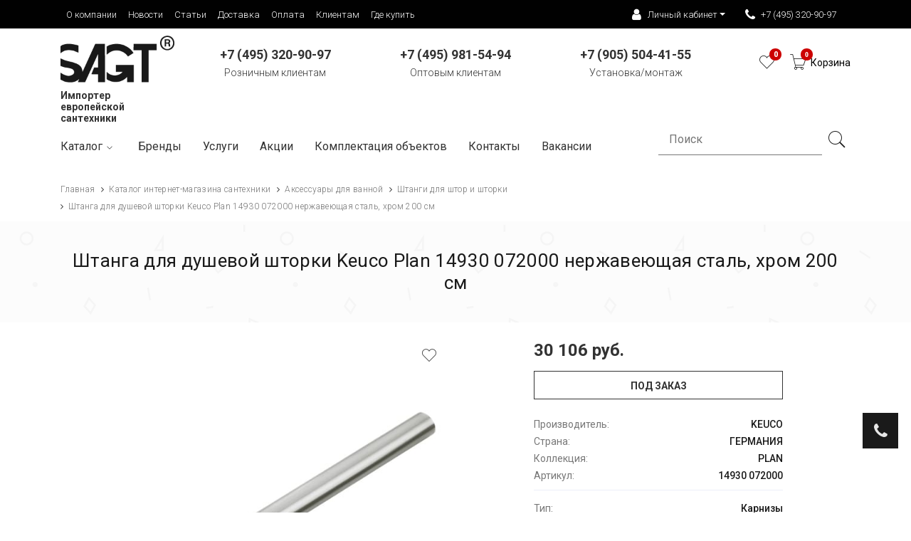

--- FILE ---
content_type: text/html; charset=UTF-8
request_url: https://new.sagt.ru/catalog/aksessuary-dlya-vannoy/shtangi-dlya-shtor/shtanga-dlya-dushevoy-shtorki-keuco-plan-14930-072000-nerzhaveyushchaya-stal-khrom-200-sm/
body_size: 51435
content:
<!DOCTYPE html>
<html class="no-js" lang="ru">
<head>
<!-- Google tag (gtag.js) -->
<!-- Global site tag (gtag.js) - Google Analytics -->
<script data-skip-moving="true" async src="https://www.googletagmanager.com/gtag/js?id=UA-196848440-1"></script>
<script data-skip-moving="true">
  window.dataLayer = window.dataLayer || [];
  function gtag(){dataLayer.push(arguments);}
  gtag('js', new Date());

  gtag('config', 'UA-196848440-1');
</script>

	<meta name="viewport" content="width=device-width, initial-scale=1">
	<meta http-equiv="Content-Type" content="text/html; charset=UTF-8" />
<meta name="description" content="Купить Штанга для душевой шторки Keuco Plan 14930 072000 нержавеющая сталь, хром 200 см в интернет-магазине new.sagt.ru и салонах Немецкая сантехника. Официальный дилер. Гарантии и сертификаты. Доставка по всей России, по Москве и Московской области. Удобные способы оплаты. Оформляйте заказ на сайте или звоните ☎ +7 (495) 320-90-97." />
<link rel="canonical" href="https://new.sagt.ru/catalog/aksessuary-dlya-vannoy/shtangi-dlya-shtor/shtanga-dlya-dushevoy-shtorki-keuco-plan-14930-072000-nerzhaveyushchaya-stal-khrom-200-sm/" />
<script data-skip-moving="true">(function(w, d, n) {var cl = "bx-core";var ht = d.documentElement;var htc = ht ? ht.className : undefined;if (htc === undefined || htc.indexOf(cl) !== -1){return;}var ua = n.userAgent;if (/(iPad;)|(iPhone;)/i.test(ua)){cl += " bx-ios";}else if (/Windows/i.test(ua)){cl += ' bx-win';}else if (/Macintosh/i.test(ua)){cl += " bx-mac";}else if (/Linux/i.test(ua) && !/Android/i.test(ua)){cl += " bx-linux";}else if (/Android/i.test(ua)){cl += " bx-android";}cl += (/(ipad|iphone|android|mobile|touch)/i.test(ua) ? " bx-touch" : " bx-no-touch");cl += w.devicePixelRatio && w.devicePixelRatio >= 2? " bx-retina": " bx-no-retina";if (/AppleWebKit/.test(ua)){cl += " bx-chrome";}else if (/Opera/.test(ua)){cl += " bx-opera";}else if (/Firefox/.test(ua)){cl += " bx-firefox";}ht.className = htc ? htc + " " + cl : cl;})(window, document, navigator);</script>


<link href="/bitrix/js/ui/design-tokens/dist/ui.design-tokens.css?174843568926358" type="text/css"  rel="stylesheet" />
<link href="/bitrix/js/ui/fonts/opensans/ui.font.opensans.css?16651500382555" type="text/css"  rel="stylesheet" />
<link href="/bitrix/js/main/popup/dist/main.popup.bundle.css?176846643431694" type="text/css"  rel="stylesheet" />
<link href="/local/templates/main/components/webxdev/catalog/primary/style.css?16141891301122" type="text/css"  rel="stylesheet" />
<link href="/local/templates/main/components/bitrix/catalog.element/primary/style.css?165709801825107" type="text/css"  rel="stylesheet" />
<link href="/bitrix/components/bitrix/catalog.product.subscribe/templates/.default/style.css?16439199311816" type="text/css"  rel="stylesheet" />
<link href="/local/templates/main/components/bitrix/catalog.socnets.buttons/template/style.css?1681389515148" type="text/css"  rel="stylesheet" />
<link href="/local/templates/main/components/bitrix/catalog.section/carousel/style.css?16141891313808" type="text/css"  rel="stylesheet" />
<link href="/local/templates/main/components/bitrix/catalog.item/carousel/style.css?175456866230195" type="text/css"  rel="stylesheet" />
<link href="/local/templates/main/components/bitrix/catalog.section/carousel/themes/blue/style.css?1614189131825" type="text/css"  rel="stylesheet" />
<link href="/bitrix/components/bitrix/form.result.new/error.css?1643919931163" type="text/css"  rel="stylesheet" />
<link href="/local/templates/main/components/bitrix/catalog.element/primary/themes/blue/style.css?16141891311064" type="text/css"  rel="stylesheet" />
<link href="/local/templates/main/components/bitrix/catalog.products.viewed/inCard/style.css?16141891303828" type="text/css"  rel="stylesheet" />
<link href="/local/templates/main/components/bitrix/catalog.products.viewed/inCard/themes/blue/style.css?1614189130833" type="text/css"  rel="stylesheet" />
<link href="/local/templates/main/css/owl.carousel.min.css?16141891303351" type="text/css"  data-template-style="true"  rel="stylesheet" />
<link href="/local/templates/main/css/owl.theme.default.min.css?16141891301013" type="text/css"  data-template-style="true"  rel="stylesheet" />
<link href="/local/templates/main/css/jquery-ui.min.css?161418913027010" type="text/css"  data-template-style="true"  rel="stylesheet" />
<link href="/local/templates/main/css/stylesagt.css?17048879526984" type="text/css"  data-template-style="true"  rel="stylesheet" />
<link href="/local/templates/main/fancybox/jquery.fancybox.css?16141891305155" type="text/css"  data-template-style="true"  rel="stylesheet" />
<link href="/local/templates/main/css/bs4/bootstrap.css?1656335479141907" type="text/css"  data-template-style="true"  rel="stylesheet" />
<link href="/local/templates/main/css/default.css?174073909629485" type="text/css"  data-template-style="true"  rel="stylesheet" />
<link href="/local/templates/main/css/style.min.css?176528985556773" type="text/css"  data-template-style="true"  rel="stylesheet" />
<link href="/local/templates/main/css/custom.min.css?174307917128189" type="text/css"  data-template-style="true"  rel="stylesheet" />
<link href="/local/templates/main/css/responsive.css?161418913020071" type="text/css"  data-template-style="true"  rel="stylesheet" />
<link href="/local/templates/main/css/pe-icon-7-stroke.css?16569447359783" type="text/css"  data-template-style="true"  rel="stylesheet" />
<link href="/local/templates/main/components/bitrix/breadcrumb/main/style.css?1614189131635" type="text/css"  data-template-style="true"  rel="stylesheet" />
<link href="/local/templates/main/template_styles.css?176373217017235" type="text/css"  data-template-style="true"  rel="stylesheet" />




<script type="extension/settings" data-extension="currency.currency-core">{"region":"ru"}</script>



<!-- dev2fun module opengraph -->
<meta property="og:title" content="Штанга для душевой шторки Keuco Plan 14930 072000 нержавеющая сталь, хром 200 см купить в Москве по выгодной цене | Интернет-магазин Sagt"/>
<meta property="og:description" content="Купить Штанга для душевой шторки Keuco Plan 14930 072000 нержавеющая сталь, хром 200 см в интернет-магазине new.sagt.ru и салонах Немецкая сантехника. Официальн..."/>
<meta property="og:url" content="https://new.sagt.ru/catalog/aksessuary-dlya-vannoy/shtangi-dlya-shtor/shtanga-dlya-dushevoy-shtorki-keuco-plan-14930-072000-nerzhaveyushchaya-stal-khrom-200-sm/"/>
<meta property="og:type" content="website"/>
<meta property="og:site_name" content="new.sagt.ru"/>
<!-- /dev2fun module opengraph -->



	<!-- <link rel="apple-touch-icon" href="apple-touch-icon-1.png.css"> -->
	<link rel="shortcut icon" type="image/x-icon" href="/favicon.ico">
		<title>Штанга для душевой шторки Keuco Plan 14930 072000 нержавеющая сталь, хром 200 см купить в Москве по выгодной цене | Интернет-магазин Sagt</title>
	
</head>
<body>
	<div id="panel"></div>
	<!--[if lt IE 8]><p class="browserupgrade">You are using an <strong>outdated</strong> browser. Please <a href="http://browsehappy.com/">upgrade your browser</a> to improve your experience.</p><![endif]-->
	<div class="wrapper">

		<header>

			<div class="upperPanel">
				<div class="container">
					<div class="row">
						<div class="d-none d-lg-block col-lg-6 col-xl-8">
							<!--'start_frame_cache_LkGdQn'--><ul class="list-inline"><li><a href="/o-kompanii/">О компании</a></li><li><a href="/novosti/">Новости</a></li><li><a href="/stati/">Статьи</a></li><li><a href="/dostavka/">Доставка</a></li><li><a href="/oplata/">Оплата</a></li><li><a href="/gde-kupit/">Клиентам</a></li><li><a href="/gde-kupit/">Где купить</a></li></ul><!--'end_frame_cache_LkGdQn'-->						</div>
						<div class="col-md-12 col-lg-6 col-xl-4 text-lg-right text-center">
							<ul class="list-inline">
								<li class="withIcon dropdown">
									<a class="dropdown-toggle" href="#" role="button" id="userBlock" data-toggle="dropdown" aria-haspopup="true" aria-expanded="false"><i class="fa fa-user"></i> Личный кабинет</i></a>
									<div class="dropdown-menu userBlock" aria-labelledby="userBlock">
										<div class="bx-system-auth-form">
																							<ul class="profileMenu">
													<li><a href="/auth/?login=yes">Авторизация</a></li>
													<li><a href="/auth/?register=yes">Регистрация</a></li>
												</ul>
																						</div>
									</div>
								</li>
								<li class="withIcon dropdown">
																		<a class="phone-number" href="tel:+74953209097"><i class="fa fa-phone"></i> +7 (495) 320-90-97</a>
									<div class="dropdown-menu callbackMenu text-left" aria-labelledby="callbackMenu">
										<a href="#requestBackCall" class="dropdown-item fancybox"><i class="fa fa-tablet"></i> Заказать звонок</a>
																			</div>
								</li>
							</ul>
						</div>
					</div>
				</div>
			</div>
			
			<div class="container header-top-area">

				<div class="row">

					<div class="col-12 col-sm-6 col-md-4 col-lg-2">
						<div class="logo"><a href="/"><img src="/local/templates/main/img/logo/SAGTlogo.png" loading="lazy"  height="75" width="180" alt="brand-image"></a></div>
                        <div class="header-text">Импортер европейской сантехники</div>
					</div>

					<div class="d-none d-md-block col-md-4 col-lg-8">
						<div class="main-selection phonePanel">
							<div class="row">
								<div class="col-12 col-lg-4 text-center">
									<a href="tel:+74953209097" class="d-block d-lg-none"><strong>+7 (495) 320-90-97</strong></a>
									<a href="tel:+74953209097"><strong class="d-none d-lg-inline">+7 (495) 320-90-97</strong></a>
									<br>Розничным клиентам
								</div>
								<div class="d-none d-lg-block col-lg-4 text-center">
									<a href="tel:+74959815494" class="d-block d-lg-none"><strong>+7 (495) 981-54-94</strong></a>
									<a href="tel:+74959815494"><strong class="d-none d-lg-inline">+7 (495) 981-54-94</strong></a>
									<br>Оптовым клиентам
								</div>
								<div class="d-none d-lg-block col-lg-4 text-center">
									<a href="tel:+79055044155" class="d-block d-lg-none"><strong>+7 (905) 504-41-55</strong></a>
									<a href="tel:+79055044155"><strong class="d-none d-lg-inline">+7 (905) 504-41-55</strong></a>
									<br>Установка/монтаж
								</div>
							</div>
						</div>
					</div>

					<div class="col-12 col-sm-6 col-md-4 col-lg-2">
													
						<div class="main-selection">
							<ul class="selection-list text-center text-sm-right pt-10">
								<li class="d-inline-block d-lg-none"><a href="/search/"><i class="pe-7s-search"></a></i></li>
								
								<li><a href="/wishlist/"><i class="pe-7s-like"></i><span class="js-count-wish">0</span></a></li>

								<li class="cart"><a href="/personal/cart/"><i class="pe-7s-cart"><span class="cart-count js-header-cart-count">0</span></i><div class="caption js-header-cart-price">Корзина</div></a><!-- <span>2</span> -->
									<!-- <ul class="ht-dropdown main-cart-box">
										<li>
											<div class="single-cart-box">
												<div class="cart-img">
													<a href="#"><img src="/local/templates/main/img/menu/1.jpg" loading="lazy"  alt="cart-image"></a>
												</div>
												<div class="cart-content">
													<h6><a href="#">Alpha Block Black Polo T-Shirt</a></h6>
													<span>1 × 399 руб</span>
												</div>
												<i class="pe-7s-close"></i>
											</div>
											<div class="single-cart-box">
												<div class="cart-img">
													<a href="#"><img src="/local/templates/main/img/menu/2.jpg" loading="lazy"  alt="cart-image"></a>
												</div>
												<div class="cart-content">
													<h6><a href="#">Red Printed Round Neck T-Shirt</a></h6>
													<span>2 × 299 руб</span>
												</div>
												<i class="pe-7s-close"></i>
											</div>
											<div class="cart-footer fix">
												<h5>Итог: <span class="f-right">698 руб</span></h5>
												<div class="cart-actions">
													<a class="checkout" href="">Заказать</a>
												</div>
											</div>
										</li>
									</ul> -->
								</li>
								<li class="d-inline-block d-lg-none"><a data-toggle="collapse" href="#mobileMenu" aria-controls="mobileMenu" aria-expanded="false" aria-label="Toggle navigation"><i class="pe-7s-menu"></i></a></li>
							</ul>
						</div>
					</div>

					<div class="d-block d-lg-none">
						<nav class="navbar" style="padding: 0;">
							<div class="collapse navbar-collapse" id="mobileMenu">
								
								<div class="text-right"><a class="navbar-toggle collapsed navbar-toggle-close" data-toggle="collapse" href="#mobileMenu" aria-expanded="false" title="Скрыть меню"><i class="pe-7s-close-circle"></i></a></div>

								<span class="navbar-text">О нас</span>
								<!--'start_frame_cache_XEVOpk'--><ul class="navbar-nav"><li class="nav-item"><a class="nav-link" href="/o-kompanii/">О компании</a></li><li class="nav-item"><a class="nav-link" href="/novosti/">Новости</a></li><li class="nav-item"><a class="nav-link" href="/stati/">Статьи</a></li><li class="nav-item"><a class="nav-link" href="/dostavka/">Доставка</a></li><li class="nav-item"><a class="nav-link" href="/oplata/">Оплата</a></li><li class="nav-item"><a class="nav-link" href="/gde-kupit/">Клиентам</a></li><li class="nav-item"><a class="nav-link" href="/gde-kupit/">Где купить</a></li></ul><!--'end_frame_cache_XEVOpk'-->								<span class="navbar-text">Каталог</span>
								<!--'start_frame_cache_g8taYv'-->	<ul class="navbar-nav">
						<li class="nav-item dropdown">
					<a class="nav-link dropdown-toggle" href="#" id="navbarDropdown1" role="button" data-toggle="dropdown" aria-haspopup="true" aria-expanded="false">Аксессуары для ванной</a>
					<div class="dropdown-menu" aria-labelledby="navbarDropdown1">
										<a class="dropdown-item" href="/catalog/aksessuary-dlya-vannoy/vedra-dlya-musora/">Ведра для мусора</a>
												<a class="dropdown-item" href="/catalog/aksessuary-dlya-vannoy/derzhateli-dlya-vannoy/">Верёвка для белья с держателем</a>
												<a class="dropdown-item" href="/catalog/aksessuary-dlya-vannoy/derzhateli-dlya-tualetnoy-bumagi/">Держатели для туалетной бумаги</a>
												<a class="dropdown-item" href="/catalog/aksessuary-dlya-vannoy/dozatory/">Дозаторы</a>
												<a class="dropdown-item" href="/catalog/aksessuary-dlya-vannoy/ershiki/">Ершики</a>
												<a class="dropdown-item" href="/catalog/aksessuary-dlya-vannoy/kosmeticheskie-zerkala/">Косметические зеркала</a>
												<a class="dropdown-item" href="/catalog/aksessuary-dlya-vannoy/kryuchki/">Крючки</a>
												<a class="dropdown-item" href="/catalog/aksessuary-dlya-vannoy/krepleniya/">Крепления</a>
												<a class="dropdown-item" href="/catalog/aksessuary-dlya-vannoy/mylnitsy/">Мыльницы</a>
												<a class="dropdown-item" href="/catalog/aksessuary-dlya-vannoy/opornye-ruchki-poruchni/">Опорные ручки (поручни)</a>
												<a class="dropdown-item" href="/catalog/aksessuary-dlya-vannoy/polotentsederzhateli/">Полотенцедержатели</a>
												<a class="dropdown-item" href="/catalog/aksessuary-dlya-vannoy/polochki/">Полочки</a>
												<a class="dropdown-item" href="/catalog/aksessuary-dlya-vannoy/stakany/">Стаканы</a>
												<a class="dropdown-item" href="/catalog/aksessuary-dlya-vannoy/derzhateli-dlya-fena/">Держатели для фена</a>
												<a class="dropdown-item" href="/catalog/aksessuary-dlya-vannoy/shtangi-dlya-shtor/">Штанги для штор и шторки</a>
												<a class="dropdown-item" href="/catalog/aksessuary-dlya-vannoy/rasprodazha/">Распродажа</a>
						</div></li>				<li class="nav-item dropdown">
					<a class="nav-link dropdown-toggle" href="#" id="navbarDropdown18" role="button" data-toggle="dropdown" aria-haspopup="true" aria-expanded="false">Ванны</a>
					<div class="dropdown-menu" aria-labelledby="navbarDropdown18">
										<a class="dropdown-item" href="/catalog/vanny/akrilovye-vanny/">Акриловые ванны</a>
												<a class="dropdown-item" href="/catalog/vanny/komplektuyushchie-dlya-vann/">Комплектующие для ванн</a>
												<a class="dropdown-item" href="/catalog/vanny/kompozitnye-vanny/">Композитные ванны</a>
												<a class="dropdown-item" href="/catalog/vanny/stalnye-vanny/">Стальные ванны</a>
												<a class="dropdown-item" href="/catalog/vanny/rasprodazha_1/">Распродажа</a>
						</div></li>				<li class="nav-item dropdown">
					<a class="nav-link dropdown-toggle" href="#" id="navbarDropdown24" role="button" data-toggle="dropdown" aria-haspopup="true" aria-expanded="false">Душевые кабины</a>
					<div class="dropdown-menu" aria-labelledby="navbarDropdown24">
										<a class="dropdown-item" href="/catalog/dushevye-kabiny/dushevye-dveri-v-nishu/">Душевые двери в нишу</a>
												<a class="dropdown-item" href="/catalog/dushevye-kabiny/dushevye-poddony/">Душевые поддоны</a>
												<a class="dropdown-item" href="/catalog/dushevye-kabiny/dushevye-ugolki/">Душевые уголки</a>
												<a class="dropdown-item" href="/catalog/dushevye-kabiny/dushevye-peregorodki/">Душевые перегородки</a>
												<a class="dropdown-item" href="/catalog/dushevye-kabiny/sidenya-dlya-dusha/">Стулья и сиденья для душа</a>
												<a class="dropdown-item" href="/catalog/dushevye-kabiny/shtorki-na-vannu/">Шторки на ванну</a>
												<a class="dropdown-item" href="/catalog/dushevye-kabiny/rasprodazha_2/">Распродажа</a>
						</div></li>				<li class="nav-item dropdown">
					<a class="nav-link dropdown-toggle" href="#" id="navbarDropdown32" role="button" data-toggle="dropdown" aria-haspopup="true" aria-expanded="false">Души</a>
					<div class="dropdown-menu" aria-labelledby="navbarDropdown32">
										<a class="dropdown-item" href="/catalog/dushi/verkhnie-dushi/">Верхние души</a>
												<a class="dropdown-item" href="/catalog/dushi/gigienicheskie-dushi/">Гигиенические души</a>
												<a class="dropdown-item" href="/catalog/dushi/derzhateli-dlya-dusha/">Держатели для душа</a>
												<a class="dropdown-item" href="/catalog/dushi/izlivy-dlya-vanny-i-dusha/">Изливы для ванны и душа</a>
												<a class="dropdown-item" href="/catalog/dushi/leyki-dlya-dusha/">Лейки для душа</a>
												<a class="dropdown-item" href="/catalog/dushi/skrytyy-montazh/">Скрытый монтаж</a>
												<a class="dropdown-item" href="/catalog/dushi/nabory/">Душевые наборы</a>
												<a class="dropdown-item" href="/catalog/dushi/forsunki-bokovye-dushi/">Форсунки (боковые души)</a>
												<a class="dropdown-item" href="/catalog/dushi/shlangi-dlya-dusha/">Шланги для душа</a>
												<a class="dropdown-item" href="/catalog/dushi/shlangovoe-podklyuchenie-dlya-dusha/">Шланговое подключение для душа</a>
												<a class="dropdown-item" href="/catalog/dushi/shtangi-dlya-dusha/">Штанги для душа</a>
												<a class="dropdown-item" href="/catalog/dushi/rasprodazha_3/">Распродажа</a>
						</div></li>				<li class="nav-item dropdown">
					<a class="nav-link dropdown-toggle" href="#" id="navbarDropdown45" role="button" data-toggle="dropdown" aria-haspopup="true" aria-expanded="false">Инсталяции</a>
					<div class="dropdown-menu" aria-labelledby="navbarDropdown45">
										<a class="dropdown-item" href="/catalog/instalyatsii/bachki-skrytogo-montazha/">Бачки скрытого монтажа</a>
												<a class="dropdown-item" href="/catalog/instalyatsii/instalyatsii-dlya-bide/">Инсталяции для биде</a>
												<a class="dropdown-item" href="/catalog/instalyatsii/instalyatsii-dlya-pissuarov/">Инсталяции для писсуаров</a>
												<a class="dropdown-item" href="/catalog/instalyatsii/instalyatsii-dlya-rakovin/">Инсталяции для раковин</a>
												<a class="dropdown-item" href="/catalog/instalyatsii/instalyatsii-dlya-unitazov/">Инсталяции для унитазов</a>
												<a class="dropdown-item" href="/catalog/instalyatsii/klavishi-smyva/">Клавиши смыва</a>
												<a class="dropdown-item" href="/catalog/instalyatsii/krepezh-i-montazh/">Крепеж и монтаж</a>
												<a class="dropdown-item" href="/catalog/instalyatsii/rasprodazha_4/">Распродажа</a>
						</div></li>				<li class="nav-item dropdown">
					<a class="nav-link dropdown-toggle" href="#" id="navbarDropdown54" role="button" data-toggle="dropdown" aria-haspopup="true" aria-expanded="false">Мебель для ванной комнаты</a>
					<div class="dropdown-menu" aria-labelledby="navbarDropdown54">
										<a class="dropdown-item" href="/catalog/mebel-dlya-vannoy-komnaty/zerkalnye-shkafy/">Зеркальные шкафы</a>
												<a class="dropdown-item" href="/catalog/mebel-dlya-vannoy-komnaty/penaly/">Пеналы</a>
												<a class="dropdown-item" href="/catalog/mebel-dlya-vannoy-komnaty/zerkala_1/">Зеркала</a>
												<a class="dropdown-item" href="/catalog/mebel-dlya-vannoy-komnaty/shkafy/">Шкафы</a>
												<a class="dropdown-item" href="/catalog/mebel-dlya-vannoy-komnaty/tumby/">Тумбы</a>
												<a class="dropdown-item" href="/catalog/mebel-dlya-vannoy-komnaty/gotovye-resheniya/">Готовые решения</a>
						</div></li>				<li class="nav-item dropdown">
					<a class="nav-link dropdown-toggle" href="#" id="navbarDropdown61" role="button" data-toggle="dropdown" aria-haspopup="true" aria-expanded="false">Раковины</a>
					<div class="dropdown-menu" aria-labelledby="navbarDropdown61">
										<a class="dropdown-item" href="/catalog/rakoviny/komplektuyushchie-dlya-rakovin/">Комплектующие для раковин</a>
												<a class="dropdown-item" href="/catalog/rakoviny/polupedestaly/">Полупьедесталы</a>
												<a class="dropdown-item" href="/catalog/rakoviny/pedestaly/">Пьедесталы</a>
												<a class="dropdown-item" href="/catalog/rakoviny/rakoviny_1/">Раковины</a>
												<a class="dropdown-item" href="/catalog/rakoviny/rasprodazha_6/">Распродажа</a>
						</div></li>						<li class="nav-item"><a class="nav-link" href="/catalog/santekhnicheskiy-krepezh/">Сантехнический крепеж</a></li>
										<li class="nav-item dropdown">
					<a class="nav-link dropdown-toggle" href="#" id="navbarDropdown68" role="button" data-toggle="dropdown" aria-haspopup="true" aria-expanded="false">Смесители</a>
					<div class="dropdown-menu" aria-labelledby="navbarDropdown68">
										<a class="dropdown-item" href="/catalog/smesiteli/aksessuary-i-komplektuyushchie/">Комплектующие</a>
												<a class="dropdown-item" href="/catalog/smesiteli/smesiteli-dlya-bide/">Смесители для биде</a>
												<a class="dropdown-item" href="/catalog/smesiteli/smesiteli-dlya-vann/">Смесители для ванн</a>
												<a class="dropdown-item" href="/catalog/smesiteli/smesiteli-dlya-dusha/">Смесители для душа</a>
												<a class="dropdown-item" href="/catalog/smesiteli/smesiteli-dlya-kukhni/">Смесители для кухни</a>
												<a class="dropdown-item" href="/catalog/smesiteli/smesiteli-dlya-rakovin/">Смесители для раковин</a>
												<a class="dropdown-item" href="/catalog/smesiteli/termostaty/">Термостаты</a>
												<a class="dropdown-item" href="/catalog/smesiteli/rasprodazha_8/">Распродажа</a>
						</div></li>				<li class="nav-item dropdown">
					<a class="nav-link dropdown-toggle" href="#" id="navbarDropdown77" role="button" data-toggle="dropdown" aria-haspopup="true" aria-expanded="false">Сливное оборудование</a>
					<div class="dropdown-menu" aria-labelledby="navbarDropdown77">
										<a class="dropdown-item" href="/catalog/slivnoe-oborudovanie/dushevye-lotki/">Душевые лотки</a>
												<a class="dropdown-item" href="/catalog/slivnoe-oborudovanie/sifony/">Сифоны</a>
												<a class="dropdown-item" href="/catalog/slivnoe-oborudovanie/slivnye-nabory/">Сливные наборы</a>
												<a class="dropdown-item" href="/catalog/slivnoe-oborudovanie/slivy-perelivy-dlya-vanny/">Сливы-переливы для ванны</a>
												<a class="dropdown-item" href="/catalog/slivnoe-oborudovanie/trapy/">Трапы</a>
												<a class="dropdown-item" href="/catalog/slivnoe-oborudovanie/rasprodazha_7/">Распродажа</a>
						</div></li>				<li class="nav-item dropdown">
					<a class="nav-link dropdown-toggle" href="#" id="navbarDropdown84" role="button" data-toggle="dropdown" aria-haspopup="true" aria-expanded="false">Унитазы, биде и писсуары</a>
					<div class="dropdown-menu" aria-labelledby="navbarDropdown84">
										<a class="dropdown-item" href="/catalog/unitazy-bide-i-pissuary/bide/">Биде</a>
												<a class="dropdown-item" href="/catalog/unitazy-bide-i-pissuary/pissuary/">Писсуары</a>
												<a class="dropdown-item" href="/catalog/unitazy-bide-i-pissuary/sidenya-dlya-unitaza/">Сиденья для унитаза</a>
												<a class="dropdown-item" href="/catalog/unitazy-bide-i-pissuary/unitazy/">Унитазы</a>
												<a class="dropdown-item" href="/catalog/unitazy-bide-i-pissuary/bachki/">Бачки</a>
												<a class="dropdown-item" href="/catalog/unitazy-bide-i-pissuary/kryshki-bide/">Крышки-биде</a>
												<a class="dropdown-item" href="/catalog/unitazy-bide-i-pissuary/unitazy-bide/">Унитазы-биде</a>
												<a class="dropdown-item" href="/catalog/unitazy-bide-i-pissuary/rasprodazha_9/">Распродажа</a>
						</div></li>	</ul>
	<!--'end_frame_cache_g8taYv'-->								<!-- <span class="navbar-text">Каталог</span>
								<ul class="navbar-nav">
									<li class="nav-item dropdown">
										<a class="nav-link dropdown-toggle" href="#" id="navbarDropdown1" role="button" data-toggle="dropdown" aria-haspopup="true" aria-expanded="false">МЕБЕЛЬ ДЛЯ ВАННОЙ</a>
										<div class="dropdown-menu" aria-labelledby="navbarDropdown1">
											<a class="dropdown-item" href="/123/">Комплекты Мебели</a>
											<a class="dropdown-item" href="#">Тумбы Под Раковину</a>
											<a class="dropdown-item" href="#">Шкафы Для Ванной</a>
										</div>
									</li>
									<li class="nav-item dropdown">
										<a class="nav-link dropdown-toggle" href="#" id="navbarDropdown1" role="button" data-toggle="dropdown" aria-haspopup="true" aria-expanded="false">СМЕСИТЕЛИ</a>
										<div class="dropdown-menu" aria-labelledby="navbarDropdown1">
											<a class="dropdown-item" href="#">Сливы-Переливы</a>
											<a class="dropdown-item" href="#">Смесители Для Биде</a>
											<a class="dropdown-item" href="#">Смесители Для Ванн</a>
										</div>
									</li>
								</ul> -->

								<span class="navbar-text">Информация</span>
								<!--'start_frame_cache_rIpOz9'--><ul class="navbar-nav"><li class="nav-item"><a class="nav-link" href="/brands/">Бренды</a></li><li class="nav-item"><a class="nav-link" href="/uslugi/ustanovka-santekhniki/">Услуги</a></li><li class="nav-item"><a class="nav-link" href="/gde-kupit/">Контакты</a></li><li class="nav-item"><a class="nav-link" href="/vakansii/">Вакансии</a></li></ul><!--'end_frame_cache_rIpOz9'-->								<!-- <div class="menuInfo text-center">
									Lorem ipsum dolor sit amet, consectetur adipisicing elit, sed do eiusmod
									tempor incididunt ut labore et dolore magna aliqua. Ut enim ad minim veniam,
									quis nostrud exercitation ullamco laboris nisi ut aliquip ex ea commodo
									consequat. Duis aute irure dolor in reprehenderit in voluptate velit esse
									cillum dolore eu fugiat nulla pariatur. Excepteur sint occaecat cupidatat non
									proident, sunt in culpa qui officia deserunt mollit anim id est laborum.
								</div> -->
							</div>
						</nav>
					</div>

				</div>

				<div class="row">					<div class="d-none d-lg-block col-lg-12">
						<!--'start_frame_cache_NMQc3w'--><div class="primary-menu">
    <nav>
        <ul class="primary-menu-list">
                                                                                        <li>
                            <a  id="catalogMenu_custom"                               href="/catalog/">
                                Каталог<i class="pe-7s-angle-down"></i>
                            </a>
                            <ul class="ht-dropdown mega-menu">
                                <div class="close_menu_big">x</div>
                                                                                                                                            <li>
                            <span><a href="/catalog/aksessuary-dlya-vannoy/">Аксессуары для ванной</a></span>
                            <ul>
                                                                                                                                                                        <li><a href="/catalog/aksessuary-dlya-vannoy/vedra-dlya-musora/">Ведра для мусора</a></li>
                                                                                                                                                                                                <li><a href="/catalog/aksessuary-dlya-vannoy/derzhateli-dlya-vannoy/">Верёвка для белья с держателем</a></li>
                                                                                                                                                                                                <li><a href="/catalog/aksessuary-dlya-vannoy/derzhateli-dlya-tualetnoy-bumagi/">Держатели для туалетной бумаги</a></li>
                                                                                                                                                                                                <li><a href="/catalog/aksessuary-dlya-vannoy/dozatory/">Дозаторы</a></li>
                                                                                                                                                                                                <li><a href="/catalog/aksessuary-dlya-vannoy/ershiki/">Ершики</a></li>
                                                                                                                                                                                                <li><a href="/catalog/aksessuary-dlya-vannoy/kosmeticheskie-zerkala/">Косметические зеркала</a></li>
                                                                                                                                                                                                <li><a href="/catalog/aksessuary-dlya-vannoy/kryuchki/">Крючки</a></li>
                                                                                                                                                                                                <li><a href="/catalog/aksessuary-dlya-vannoy/krepleniya/">Крепления</a></li>
                                                                                                                                                                                                <li><a href="/catalog/aksessuary-dlya-vannoy/mylnitsy/">Мыльницы</a></li>
                                                                                                                                                                                                <li><a href="/catalog/aksessuary-dlya-vannoy/opornye-ruchki-poruchni/">Опорные ручки (поручни)</a></li>
                                                                                                                                                                                                <li><a href="/catalog/aksessuary-dlya-vannoy/polotentsederzhateli/">Полотенцедержатели</a></li>
                                                                                                                                                                                                <li><a href="/catalog/aksessuary-dlya-vannoy/polochki/">Полочки</a></li>
                                                                                                                                                                                                <li><a href="/catalog/aksessuary-dlya-vannoy/stakany/">Стаканы</a></li>
                                                                                                                                                                                                <li><a href="/catalog/aksessuary-dlya-vannoy/derzhateli-dlya-fena/">Держатели для фена</a></li>
                                                                                                                                                                                                <li><a href="/catalog/aksessuary-dlya-vannoy/shtangi-dlya-shtor/" class="selected">Штанги для штор и шторки</a></li>
                                                                                                                                                                                                <li><a href="/catalog/aksessuary-dlya-vannoy/rasprodazha/">Распродажа</a></li>
                                                                                                                            </ul></li>                                                                            <li>
                            <span><a href="/catalog/vanny/">Ванны</a></span>
                            <ul>
                                                                                                                                                                        <li><a href="/catalog/vanny/akrilovye-vanny/">Акриловые ванны</a></li>
                                                                                                                                                                                                <li><a href="/catalog/vanny/komplektuyushchie-dlya-vann/">Комплектующие для ванн</a></li>
                                                                                                                                                                                                <li><a href="/catalog/vanny/kompozitnye-vanny/">Композитные ванны</a></li>
                                                                                                                                                                                                <li><a href="/catalog/vanny/stalnye-vanny/">Стальные ванны</a></li>
                                                                                                                                                                                                <li><a href="/catalog/vanny/rasprodazha_1/">Распродажа</a></li>
                                                                                                                            </ul></li>                                                                            <li>
                            <span><a href="/catalog/dushevye-kabiny/">Душевые кабины</a></span>
                            <ul>
                                                                                                                                                                        <li><a href="/catalog/dushevye-kabiny/dushevye-dveri-v-nishu/">Душевые двери в нишу</a></li>
                                                                                                                                                                                                <li><a href="/catalog/dushevye-kabiny/dushevye-poddony/">Душевые поддоны</a></li>
                                                                                                                                                                                                <li><a href="/catalog/dushevye-kabiny/dushevye-ugolki/">Душевые уголки</a></li>
                                                                                                                                                                                                <li><a href="/catalog/dushevye-kabiny/dushevye-peregorodki/">Душевые перегородки</a></li>
                                                                                                                                                                                                <li><a href="/catalog/dushevye-kabiny/sidenya-dlya-dusha/">Стулья и сиденья для душа</a></li>
                                                                                                                                                                                                <li><a href="/catalog/dushevye-kabiny/shtorki-na-vannu/">Шторки на ванну</a></li>
                                                                                                                                                                                                <li><a href="/catalog/dushevye-kabiny/rasprodazha_2/">Распродажа</a></li>
                                                                                                                            </ul></li>                                                                            <li>
                            <span><a href="/catalog/dushi/">Души</a></span>
                            <ul>
                                                                                                                                                                        <li><a href="/catalog/dushi/verkhnie-dushi/">Верхние души</a></li>
                                                                                                                                                                                                <li><a href="/catalog/dushi/gigienicheskie-dushi/">Гигиенические души</a></li>
                                                                                                                                                                                                <li><a href="/catalog/dushi/derzhateli-dlya-dusha/">Держатели для душа</a></li>
                                                                                                                                                                                                <li><a href="/catalog/dushi/izlivy-dlya-vanny-i-dusha/">Изливы для ванны и душа</a></li>
                                                                                                                                                                                                <li><a href="/catalog/dushi/leyki-dlya-dusha/">Лейки для душа</a></li>
                                                                                                                                                                                                <li><a href="/catalog/dushi/skrytyy-montazh/">Скрытый монтаж</a></li>
                                                                                                                                                                                                <li><a href="/catalog/dushi/nabory/">Душевые наборы</a></li>
                                                                                                                                                                                                <li><a href="/catalog/dushi/forsunki-bokovye-dushi/">Форсунки (боковые души)</a></li>
                                                                                                                                                                                                <li><a href="/catalog/dushi/shlangi-dlya-dusha/">Шланги для душа</a></li>
                                                                                                                                                                                                <li><a href="/catalog/dushi/shlangovoe-podklyuchenie-dlya-dusha/">Шланговое подключение для душа</a></li>
                                                                                                                                                                                                <li><a href="/catalog/dushi/shtangi-dlya-dusha/">Штанги для душа</a></li>
                                                                                                                                                                                                <li><a href="/catalog/dushi/rasprodazha_3/">Распродажа</a></li>
                                                                                                                            </ul></li>                                                                            <li>
                            <span><a href="/catalog/instalyatsii/">Инсталяции</a></span>
                            <ul>
                                                                                                                                                                        <li><a href="/catalog/instalyatsii/bachki-skrytogo-montazha/">Бачки скрытого монтажа</a></li>
                                                                                                                                                                                                <li><a href="/catalog/instalyatsii/instalyatsii-dlya-bide/">Инсталяции для биде</a></li>
                                                                                                                                                                                                <li><a href="/catalog/instalyatsii/instalyatsii-dlya-pissuarov/">Инсталяции для писсуаров</a></li>
                                                                                                                                                                                                <li><a href="/catalog/instalyatsii/instalyatsii-dlya-rakovin/">Инсталяции для раковин</a></li>
                                                                                                                                                                                                <li><a href="/catalog/instalyatsii/instalyatsii-dlya-unitazov/">Инсталяции для унитазов</a></li>
                                                                                                                                                                                                <li><a href="/catalog/instalyatsii/klavishi-smyva/">Клавиши смыва</a></li>
                                                                                                                                                                                                <li><a href="/catalog/instalyatsii/krepezh-i-montazh/">Крепеж и монтаж</a></li>
                                                                                                                                                                                                <li><a href="/catalog/instalyatsii/rasprodazha_4/">Распродажа</a></li>
                                                                                                                            </ul></li>                                                                            <li>
                            <span><a href="/catalog/mebel-dlya-vannoy-komnaty/">Мебель для ванной комнаты</a></span>
                            <ul>
                                                                                                                                                                        <li><a href="/catalog/mebel-dlya-vannoy-komnaty/zerkalnye-shkafy/">Зеркальные шкафы</a></li>
                                                                                                                                                                                                <li><a href="/catalog/mebel-dlya-vannoy-komnaty/penaly/">Пеналы</a></li>
                                                                                                                                                                                                <li><a href="/catalog/mebel-dlya-vannoy-komnaty/zerkala_1/">Зеркала</a></li>
                                                                                                                                                                                                <li><a href="/catalog/mebel-dlya-vannoy-komnaty/shkafy/">Шкафы</a></li>
                                                                                                                                                                                                <li><a href="/catalog/mebel-dlya-vannoy-komnaty/tumby/">Тумбы</a></li>
                                                                                                                                                                                                <li><a href="/catalog/mebel-dlya-vannoy-komnaty/gotovye-resheniya/">Готовые решения</a></li>
                                                                                                                            </ul></li>                                                                            <li>
                            <span><a href="/catalog/rakoviny/">Раковины</a></span>
                            <ul>
                                                                                                                                                                        <li><a href="/catalog/rakoviny/komplektuyushchie-dlya-rakovin/">Комплектующие для раковин</a></li>
                                                                                                                                                                                                <li><a href="/catalog/rakoviny/polupedestaly/">Полупьедесталы</a></li>
                                                                                                                                                                                                <li><a href="/catalog/rakoviny/pedestaly/">Пьедесталы</a></li>
                                                                                                                                                                                                <li><a href="/catalog/rakoviny/rakoviny_1/">Раковины</a></li>
                                                                                                                                                                                                <li><a href="/catalog/rakoviny/rasprodazha_6/">Распродажа</a></li>
                                                                                                                            </ul></li>                                                                                                        <li><span><a href="/catalog/santekhnicheskiy-krepezh/">Сантехнический крепеж</a></span></li>
                                                                                                                                                                    <li>
                            <span><a href="/catalog/smesiteli/">Смесители</a></span>
                            <ul>
                                                                                                                                                                        <li><a href="/catalog/smesiteli/aksessuary-i-komplektuyushchie/">Комплектующие</a></li>
                                                                                                                                                                                                <li><a href="/catalog/smesiteli/smesiteli-dlya-bide/">Смесители для биде</a></li>
                                                                                                                                                                                                <li><a href="/catalog/smesiteli/smesiteli-dlya-vann/">Смесители для ванн</a></li>
                                                                                                                                                                                                <li><a href="/catalog/smesiteli/smesiteli-dlya-dusha/">Смесители для душа</a></li>
                                                                                                                                                                                                <li><a href="/catalog/smesiteli/smesiteli-dlya-kukhni/">Смесители для кухни</a></li>
                                                                                                                                                                                                <li><a href="/catalog/smesiteli/smesiteli-dlya-rakovin/">Смесители для раковин</a></li>
                                                                                                                                                                                                <li><a href="/catalog/smesiteli/termostaty/">Термостаты</a></li>
                                                                                                                                                                                                <li><a href="/catalog/smesiteli/rasprodazha_8/">Распродажа</a></li>
                                                                                                                            </ul></li>                                                                            <li>
                            <span><a href="/catalog/slivnoe-oborudovanie/">Сливное оборудование</a></span>
                            <ul>
                                                                                                                                                                        <li><a href="/catalog/slivnoe-oborudovanie/dushevye-lotki/">Душевые лотки</a></li>
                                                                                                                                                                                                <li><a href="/catalog/slivnoe-oborudovanie/sifony/">Сифоны</a></li>
                                                                                                                                                                                                <li><a href="/catalog/slivnoe-oborudovanie/slivnye-nabory/">Сливные наборы</a></li>
                                                                                                                                                                                                <li><a href="/catalog/slivnoe-oborudovanie/slivy-perelivy-dlya-vanny/">Сливы-переливы для ванны</a></li>
                                                                                                                                                                                                <li><a href="/catalog/slivnoe-oborudovanie/trapy/">Трапы</a></li>
                                                                                                                                                                                                <li><a href="/catalog/slivnoe-oborudovanie/rasprodazha_7/">Распродажа</a></li>
                                                                                                                            </ul></li>                                                                            <li>
                            <span><a href="/catalog/unitazy-bide-i-pissuary/">Унитазы, биде и писсуары</a></span>
                            <ul>
                                                                                                                                                                        <li><a href="/catalog/unitazy-bide-i-pissuary/bide/">Биде</a></li>
                                                                                                                                                                                                <li><a href="/catalog/unitazy-bide-i-pissuary/pissuary/">Писсуары</a></li>
                                                                                                                                                                                                <li><a href="/catalog/unitazy-bide-i-pissuary/sidenya-dlya-unitaza/">Сиденья для унитаза</a></li>
                                                                                                                                                                                                <li><a href="/catalog/unitazy-bide-i-pissuary/unitazy/">Унитазы</a></li>
                                                                                                                                                                                                <li><a href="/catalog/unitazy-bide-i-pissuary/bachki/">Бачки</a></li>
                                                                                                                                                                                                <li><a href="/catalog/unitazy-bide-i-pissuary/kryshki-bide/">Крышки-биде</a></li>
                                                                                                                                                                                                <li><a href="/catalog/unitazy-bide-i-pissuary/unitazy-bide/">Унитазы-биде</a></li>
                                                                                                                                                                                                <li><a href="/catalog/unitazy-bide-i-pissuary/rasprodazha_9/">Распродажа</a></li>
                                                                                                                            </ul></li></ul></li>                                                                                                        <li><a href="/brands/">Бренды</a></li>
                                                                                                                                                                                                <li><a href="/uslugi/ustanovka-santekhniki/">Услуги</a></li>
                                                                                                                                                                                                <li><a href="/aktsii/">Акции</a></li>
                                                                                                                                                                                                <li><a href="/komplektatsiya-obektov/">Комплектация объектов</a></li>
                                                                                                                                                                                                <li><a href="/gde-kupit/">Контакты</a></li>
                                                                                                                                                                                                <li><a href="/vakansii/">Вакансии</a></li>
                                                                                                            </ul>
    </nav>
</div>
<!--'end_frame_cache_NMQc3w'-->						<div class="searchPanel text-right">
							<form class="" action="/search/" method="GET"><input type="search" name="q" value="" placeholder="Поиск" class="formInput"><button type="submit" name="submit" value="search" class="btn iconicSubmit"><i class="pe-7s-search"></i></button></form>
						</div>
					</div>
				</div>

			</div>
			
		</header>

		<div class="container">
	<div class="row">
		<div class="col-12">
			<div class="bx-breadcrumb" itemprop="http://schema.org/breadcrumb" itemscope itemtype="http://schema.org/BreadcrumbList">
			<div class="bx-breadcrumb-item" id="bx_breadcrumb_0" itemprop="itemListElement" itemscope itemtype="http://schema.org/ListItem">
				
				<a href="/" title="Главная" itemprop="url">
					<span itemprop="name">Главная</span>
				</a>
				<meta itemprop="position" content="1" />
			</div>
			<div class="bx-breadcrumb-item" id="bx_breadcrumb_1" itemprop="itemListElement" itemscope itemtype="http://schema.org/ListItem">
				<i class="fa fa-angle-right"></i>
				<a href="/catalog/" title="Каталог интернет-магазина сантехники" itemprop="url">
					<span itemprop="name">Каталог интернет-магазина сантехники</span>
				</a>
				<meta itemprop="position" content="2" />
			</div>
			<div class="bx-breadcrumb-item" id="bx_breadcrumb_2" itemprop="itemListElement" itemscope itemtype="http://schema.org/ListItem">
				<i class="fa fa-angle-right"></i>
				<a href="/catalog/aksessuary-dlya-vannoy/" title="Аксессуары для ванной" itemprop="url">
					<span itemprop="name">Аксессуары для ванной</span>
				</a>
				<meta itemprop="position" content="3" />
			</div>
			<div class="bx-breadcrumb-item" id="bx_breadcrumb_3" itemprop="itemListElement" itemscope itemtype="http://schema.org/ListItem">
				<i class="fa fa-angle-right"></i>
				<a href="/catalog/aksessuary-dlya-vannoy/shtangi-dlya-shtor/" title="Штанги для штор и шторки" itemprop="url">
					<span itemprop="name">Штанги для штор и шторки</span>
				</a>
				<meta itemprop="position" content="4" />
			</div>
			<div class="bx-breadcrumb-item" itemprop="itemListElement" itemscope itemtype="http://schema.org/ListItem">
				<i class="fa fa-angle-right"></i>
				<span itemprop="name">Штанга для душевой шторки Keuco Plan 14930 072000 нержавеющая сталь, хром 200 см</span>
				<meta itemprop="position" content="5" />
			</div><div style="clear:both"></div></div>		</div>
	</div>
</div>
<div class="main-breadcrumb mb-25">
	<div class="container">
		<div class="row">
			<div class="col-12">
				<div class="breadcrumb-content text-center ptb-40">
					<h1>Штанга для душевой шторки Keuco Plan 14930 072000 нержавеющая сталь, хром 200 см</h1>
				</div>
			</div>
		</div>
	</div>
</div>			<div class="bx-catalog-element bx-blue" id="bx_117848907_55719" itemscope itemtype="http://schema.org/Product">
	<div class="container">
				<div class="row">
			<div class="col-lg-6 col-md-12">


				<!-- <div class="wish_container"></div> -->

				<div class="product-item-detail-slider-container" id="bx_117848907_55719_big_slider">
					<span class="product-item-detail-slider-close" data-entity="close-popup"></span>
					
					<div class="product-item-detail__wish js-btn-wish" data-item="55719">
						<i class="pe-7s-like"></i>
					</div>

					<div class="product-item-detail-slider-block
						product-item-detail-slider-block-square" data-entity="images-slider-block">
						<span class="product-item-detail-slider-left" data-entity="slider-control-left" style="display: none;"></span>
						<span class="product-item-detail-slider-right" data-entity="slider-control-right" style="display: none;"></span>

						<div class="product-item-label-text product-item-label-big product-item-label-top product-item-label-left" id="bx_117848907_55719_sticker" style="display: none;">
												</div>

										<div class="product-item-detail-slider-images-container" data-entity="images-container">
														<div class="product-item-detail-slider-image active" data-entity="image" data-id="96732427">
									<img src="/upload/iblock/2ec/1v2ju71b9j42rqbrdadbc9rna6d6yxf4.jpg" loading="lazy"  alt="Штанга для душевой шторки Keuco Plan 14930 072000 нержавеющая сталь, хром 200 см" title="Штанга для душевой шторки Keuco Plan 14930 072000 нержавеющая сталь, хром 200 см"  itemprop="image">
								</div>
							
					</div>
				</div>
							</div>
		</div>
		<div class="col-lg-6 col-md-12 rightBlock">
			<div class="row justify-content-center">
				<div class="col-sm-12 col-md-8">
					<div class="product-item-detail-pay-block">
															<div class="product-item-detail-info-container mb-15">
																					<div class="product-item-detail-price-old" id="bx_117848907_55719_old_price" style="display: none;">
																							</div>
																				<div class="product-item-detail-price-current" id="bx_117848907_55719_price">
											30 106 руб.										</div>
																					<div class="item_economy_price" id="bx_117848907_55719_price_discount" style="display: none;">
																							</div>
										
																			</div>
																		<div data-entity="main-button-container">
										<div id="bx_117848907_55719_basket_actions" style="display: none;">
																							<div class="product-item-detail-info-container">
													<a class="btn btn-submit product-item-detail-buy-button mb-15" onclick="return gtag_report_conversion()" id="bx_117848907_55719_buy_link" href="javascript:void(0);"><span>Купить</span></a>
												</div>
																																		<div class="action_temp" style="font-size: 14px; font-weight: 600; color: rgb(235, 87, 87);"> 	Доставка по Москве и базовый монтаж - входят в стоимость при сумме покупки более 150 тысяч рублей!
 </div>
										</div>
										<div class="product-item-detail-info-container">
											<a class="btn btn-link product-item-detail-buy-button" id="bx_117848907_55719_not_avail" href="#requestUnderOrder" data-toggle="modal" data-target="#UNDER_ORDER" rel="nofollow" style="display: ;">Под заказ</a>
										</div>
																					<div class="product-item-detail-info-container">
																							</div>
																			</div>
												</div>
				</div>
			</div>
			<div class="row justify-content-center">
				<div class="col-sm-12 col-md-8">
					<div class="product-item-detail-info-section">
																<div class="product-item-detail-info-container">
																							<dl class="product-item-detail-properties"><dt>Производитель:</dt>
															<dd>KEUCO</dd><br><dt>Страна:</dt>
															<dd>ГЕРМАНИЯ</dd><br><dt>Коллекция:</dt>
															<dd>PLAN</dd><br><dt>Артикул:</dt>
															<dd>14930 072000</dd><div class="clearfix"></div><hr><dt>Тип:</dt>
															<dd>Карнизы</dd><br><dt>Длина:</dt>
															<dd>2000</dd><br><dt>Ширина:</dt>
															<dd>25</dd><br><dt>Высота:</dt>
															<dd>25</dd><br><dt>Гарантия:</dt>
															<dd>5 лет</dd><br><dt>Модель:</dt>
															<dd>PLAN</dd><br><dt>Цвет производителя:</dt>
															<dd>Нержавеющая сталь</dd><br>												</dl>
																					</div>
											</div>
				</div>
			</div>
			<div class="row justify-content-center">
				<div class="col-sm-12 col-md-8">
											<h6 class="mb-10">Документация:</h6>
													<p class="doc_link"><a href="/upload/iblock/36c/nyc464fyl5dbym1hzh4ghuqprr3d8bxa.pdf" download>НоменклатураПрисоединенныеФайлы</a><a href="/upload/iblock/36c/nyc464fyl5dbym1hzh4ghuqprr3d8bxa.pdf" download style="float: right;"><i class="fa fa-download"></i>&ensp;PDF</a></p>
									</div>
			</div>

			<div class="row justify-content-center">
				<div class="col-sm-12 col-md-8">
					
<div class="social">
	<div class="social__label">Поделиться в социальных сетях:</div>
	<div class="social__list" id="ya-socials"></div>
</div>
				</div>
			</div>
		</div>
	</div>

	<div class="optionBlock">
		<div class="row justify-content-center">
			<div class="col-lg-3 col-12">
				<div class="optionText" style="background: url(/local/templates/main/img/1.png) no-repeat 0 center;background-size: 48px 48px;"><span>Доставка: по всей России</span></div>
			</div>
			<div class="col-lg-3 col-12">
				<div class="optionText" style="background: url(/local/templates/main/img/3.png) no-repeat 0 center;background-size: 48px 48px;"><span>Удобные способы оплаты</span></div>
			</div>
			<div class="col-lg-3 col-12">
				<div class="optionText" style="background: url(/local/templates/main/img/2.png) no-repeat 0 center;background-size: 48px 48px;"><span>Установка сантехники от 2 500 руб</span></div>
			</div>
			<div class="col-lg-3 col-12">
				<div class="optionText" style="background: url(/local/templates/main/img/4.png) no-repeat 0 center;background-size: 48px 48px;"><span>Гарантия качества</span></div>
			</div>
		</div>
	</div>

	<!-- bitrix:catalog.set.constructor 
				ENDS bitrix:catalog.set.constructor -->

	<!-- TABS_ID -->
	<div class="row" id="bx_117848907_55719_tabs">
		<div class="col-12">
			<div class="product-item-detail-tabs-container">
				<ul class="product-item-detail-tabs-list">
											<li class="product-item-detail-tab active" data-entity="tab" data-value="description">
							<a href="javascript:void(0);" class="product-item-detail-tab-link">
								<span>Описание</span>
							</a>
						</li>
											<li class="product-item-detail-tab" data-entity="tab" data-value="properties">
							<a href="javascript:void(0);" class="product-item-detail-tab-link">
								<span>Характеристики</span>
							</a>
						</li>
									</ul>
			</div>
		</div>
	</div>
	<!-- TABS_ID ENDS -->
	<!-- TAB_CONTAINERS_ID -->
	<div class="row" id="bx_117848907_55719_tab_containers">
		<div class="col-12">
							<div class="product-item-detail-tab-content active" data-entity="tab-container" data-value="description" itemprop="description">
					<p>Штанги для занавесок Keuco Plan 14930 072000 хром – оптимальный вариант для подвешивания материала, который будет защищать полы и стены в ванной комнате от попадания влаги. В коллекции Plan представлено несколько видов подобных изделий: различают карнизы с поверхностями из нержавеющей стали, серебристого анодированного алюминия и хрома. Стандартная длина изделий составляет от 300 до 2000 миллиметров. При необходимости их можно применять, как опору к потолку. В нашем интернет-магазине цена штанги для ванной зависит от габаритов и материала изготовления.<br />
<br />
Карниз для занавесок Keuco Plan 14930 072000&nbsp;&nbsp;хром в душевую или ванную отличается устойчивостью к повреждениям механического характера, негативному воздействию влаги и вредоносных микроорганизмов. Благодаря длительному сроку эксплуатации, вы сможете пользоваться им больше 10 лет. Чтобы купить держатель, достаточно переместить его в корзину и оформить заказ. У нас вы можете заказать товары с доставкой по всей территории России.<br />
<br />
Монтируется штанга для занавесок в максимально сжатые сроки. Благодаря незначительному весу, вы сможете приобрести и установить ее самостоятельно. К тому же стоимость продукции весьма приемлемая. Мы полностью отвечаем за качество карнизов и даем на них гарантию.</p>				</div>
							<div class="product-item-detail-tab-content" data-entity="tab-container" data-value="properties">
					<div class="row justify-content-center">
													<!-- первый -->
							<div class="col-12 col-sm-12 col-md-6 col-lg-4 col-xl-3">
								<dl class="product-item-detail-properties">
									<h5 class="mb-15">Основные характеристики</h5><div class="clearfix">
									<dt>Артикул</dt>
									<dd>14930 072000</dd>
								</div><div class="clearfix">
									<dt>Тип</dt>
									<dd>Карнизы</dd>
								</div><div class="clearfix">
									<dt>Длина</dt>
									<dd>2000</dd>
								</div><div class="clearfix">
									<dt>Ширина</dt>
									<dd>25</dd>
								</div><div class="clearfix">
									<dt>Высота</dt>
									<dd>25</dd>
								</div><div class="clearfix">
									<dt>Гарантия</dt>
									<dd>5 лет</dd>
								</div><div class="clearfix">
									<dt>Модель</dt>
									<dd>PLAN</dd>
								</div><div class="clearfix">
									<dt>Материал</dt>
									<dd>Нержавеющая сталь</dd>
								</div>								</dl>
							</div>
							<!-- новый -->
							<div class="col-12 col-sm-12 col-md-6 col-lg-4 col-xl-3">
								<dl class="product-item-detail-properties"><h5 class="mb-15">Внешнее исполнение</h5><div class="clearfix">
									<dt>Поверхность</dt>
									<dd>Глянцевая</dd>
								</div><div class="clearfix">
									<dt>Стилистика дизайна</dt>
									<dd>Современный стиль</dd>
								</div>								</dl>
							</div>
							<!-- новый -->
							<div class="col-12 col-sm-12 col-md-6 col-lg-4 col-xl-3">
								<dl class="product-item-detail-properties"><h5 class="mb-15">Функции и оснащение</h5><div class="clearfix">
									<dt>Цвет производителя</dt>
									<dd>Нержавеющая сталь</dd>
								</div></dl>
							</div>
											</div>
				</div>
					</div>
	</div>
	<!-- ENDS TAB_CONTAINERS_ID -->

	
	<div class="pt-40">
		<div class="row">
			<div class="col">
									<h4 class="mt-10 d-inline-block">Дополнительная комплектация</h4>
					<div class="float-right">
						<span id="bx_117848907_55719_price_group_container">Расчет цены...</span>
						<button id="bx_117848907_55719_add_basket_group_link" href="javascript:void(0);" class="btn btn-yellow ml-20">Купить комплект (набор)</button>
					</div>
					<table class="group-elements">
						<tbody id="bx_117848907_55719_group_elements">
							<!-- <tr><td colspan="4"><p class="mt-10" style="font-style: italic;">Основной товар</p></td></tr>
								<tr data-group="bx_">
									<td><span class="check checked"></span></td>
									<td><img src="/upload/iblock/2ec/1v2ju71b9j42rqbrdadbc9rna6d6yxf4.jpg" loading="lazy"  class="prevImg"></td>
									<td>										
										<h6>Штанга для душевой шторки Keuco Plan 14930 072000 нержавеющая сталь, хром 200 см</h6>
										<p class="price"><strong>Цена:</strong> 30 106 руб.</p>
									</td>
								</tr> -->
																	<tr>
											<td colspan="4">
												<p class="mt-20" style="font-style: italic;">Основной товар</p>
											</td>
										</tr>
																		<tr data-group="bx_0">
																					<td><span class="check checked"></span></td>
																				<td><img src="/upload/iblock/2ec/1v2ju71b9j42rqbrdadbc9rna6d6yxf4.jpg" loading="lazy"  class="prevImg"></td>
										<td>
											<h6><a data-looplink="true" target="_blank">Штанга для душевой шторки Keuco Plan 14930 072000 нержавеющая сталь, хром 200 см</a></h6>
																							<p class="price"><span class="bold">Цена:&ensp;30 106 руб.</span></p>
																					</td>
									</tr>
																	<tr>
											<td colspan="4">
												<p class="mt-20" style="font-style: italic;">Крючки</p>
											</td>
										</tr>
																		<tr data-group="bx_1582">
																					<td><span class="check" data-entity="check-product" data-id="63013" data-group="1582" data-price="2356"></span></td>
																				<td><img src="/upload/iblock/dd4/n4jenwiokiyok0paquudq21fkrrfovrp.jpg" loading="lazy"  class="prevImg"></td>
										<td>
											<h6><a href="/catalog/aksessuary-dlya-vannoy/kryuchki/koltso-dlya-shtorki-keuco-plan-14927-000103-10-shtuk-v-upakovke-beloe/" target="_blank">Кольцо для шторки KEUCO Plan 14927 000103 10 штук в упаковке, белое</a></h6>
																							<p class="price"><span class="bold">Цена:&ensp;2 356 руб.</span></p>
																					</td>
									</tr>
																	<tr>
											<td colspan="4">
												<p class="mt-20" style="font-style: italic;">Крепления</p>
											</td>
										</tr>
																		<tr data-group="bx_2958">
																					<td><span class="check" data-entity="check-product" data-id="63224" data-group="2958" data-price="3261"></span></td>
																				<td><img src="/upload/iblock/744/0xxow3502iwqv8gnra7whuzet0gphimg.jpg" loading="lazy"  class="prevImg"></td>
										<td>
											<h6><a href="/catalog/aksessuary-dlya-vannoy/krepleniya/nastennoe-kreplenie-s-zaglushkoy-keuco-plan-14935-010000-khrom-belyy/" target="_blank">Настенное крепление с заглушкой KEUCO Plan 14935 010000 хром/белый</a></h6>
																							<p class="price"><span class="bold">Цена:&ensp;3 261 руб.</span></p>
																					</td>
									</tr>
													</tbody>
					</table>
							</div>
		</div>
	</div>

	<!-- USE_GIFTS_DETAIL -->
	<div class="row">
		<div class="col-12">
					</div>
	</div>
	<!-- ENDS USE_GIFTS_DETAIL -->


	<!--Small Card-->
	<!-- <div class="product-item-detail-short-card-fixed hidden-xs" id="bx_117848907_55719_small_card_panel">
			<div class="product-item-detail-short-card-content-container">
				<table>
					<tr>
						<td rowspan="2" class="product-item-detail-short-card-image">
							<img src="" style="height: 65px;" data-entity="panel-picture">
						</td>
						<td class="product-item-detail-short-title-container" data-entity="panel-title">
							<span class="product-item-detail-short-title-text">Штанга для душевой шторки Keuco Plan 14930 072000 нержавеющая сталь, хром 200 см</span>
						</td>
						<td rowspan="2" class="product-item-detail-short-card-price">
															<div class="product-item-detail-price-old" style="display: none;"
									data-entity="panel-old-price">
																	</div>
															<div class="product-item-detail-price-current" data-entity="panel-price">
								30 106 руб.							</div>
						</td>
													<td rowspan="2" class="product-item-detail-short-card-btn"
								style="display: none;"
								data-entity="panel-buy-button">
								<a class="btn btn-default product-item-detail-buy-button" id="bx_117848907_55719_buy_link"
									href="javascript:void(0);">
									<span>Купить</span>
								</a>
							</td>
													<td rowspan="2" class="product-item-detail-short-card-btn"
							style="display: ;"
							data-entity="panel-not-available-button">
							<a class="btn btn-link product-item-detail-buy-button" href="javascript:void(0)"
								rel="nofollow">
								Под заказ							</a>
						</td>
					</tr>
									</table>
			</div>
		</div> -->

	<!--Top tabs-->
	<div class="product-item-detail-tabs-container-fixed hidden-xs" id="bx_117848907_55719_tabs_panel" style="display: none;">
		<ul class="product-item-detail-tabs-list">
							<li class="product-item-detail-tab active" data-entity="tab" data-value="description">
					<a href="javascript:void(0);" class="product-item-detail-tab-link">
						<span>Описание</span>
					</a>
				</li>
							<li class="product-item-detail-tab" data-entity="tab" data-value="properties">
					<a href="javascript:void(0);" class="product-item-detail-tab-link">
						<span>Характеристики</span>
					</a>
				</li>
					</ul>
	</div>
	<!--Top tabs END-->
	<meta itemprop="name" content="Штанга для душевой шторки Keuco Plan 14930 072000 нержавеющая сталь, хром 200 см" />
	<meta itemprop="category" content="Каталог/Аксессуары для ванной/Штанги для штор и шторки" />
			<span itemprop="offers" itemscope itemtype="http://schema.org/Offer">
			<meta itemprop="price" content="30106" />
			<meta itemprop="priceCurrency" content="RUB" />
			<link itemprop="availability" href="http://schema.org/OutOfStock" />
		</span>
	</div>
</div>
<!--noindex-->
	<div class="carouselTemplate best-seller-products ptb-50 RecommendedFilter">
		<div class="container">
							<div class="row">
					<div class="col-12">
						<div class="section-title text-center mb-30" data-entity="parent-container">
							<h3 class="section-info" data-entity="header" data-showed="false">Рекомендуемые товары</h3>
						</div>
					</div>
				</div>
							<div class="row">
				<div class="col-sm-12">
					<div class="catalog-section-carousel owl-theme owl-carousel bx-blue" data-entity="container-OQ3k9P">
													<!-- items-container carousel -->
							
	<div class="product-item-container" id="bx_3966226736_54465_362ce596257894d11ab5c1d73d13c755" data-entity="item">
		
<div class="product-item">
	<a class="product-item-image-wrapper" href="/catalog/aksessuary-dlya-vannoy/polotentsederzhateli/polka-dlya-polotenets-keuco-edition-400-11575-antratsit/" title="Полка для полотенец Keuco Edition 400 11575 170011 антрацит 60 см (изделие снято с производства)" data-entity="image-wrapper">
		<span class="product-item-image-slider-slide-container slide" id="bx_3966226736_54465_362ce596257894d11ab5c1d73d13c755_pict_slider" style="display: none;" data-slider-interval="3500" data-slider-wrap="true"></span><span class="product-item-image-original" id="bx_3966226736_54465_362ce596257894d11ab5c1d73d13c755_pict" style="background-image: url('/upload/resize_cache/iblock/c12/350_500_0/wtu359pg63w81vd7szdcn9bh1c6gg348.jpg'); "></span>
		<span class="product-item-image-alternative" id="bx_3966226736_54465_362ce596257894d11ab5c1d73d13c755_secondpict" style="background-image: url('/upload/resize_cache/iblock/108/350_500_0/0e8bjhna15xyjyrowlsbitagd9h93lyf.jpg'); "> </span>			<div class="product-item-label-ring product-item-label-small product-item-label-top product-item-label-right" id="bx_3966226736_54465_362ce596257894d11ab5c1d73d13c755_dsc_perc"
				style="display: none;">
				<span>0%</span>
			</div>
					<div class="product-item-image-slider-control-container" id="bx_3966226736_54465_362ce596257894d11ab5c1d73d13c755_pict_slider_indicator"
			style="display: none;">
					</div>
					<div class="product-item-image-slider-progress-bar-container">
				<div class="product-item-image-slider-progress-bar" id="bx_3966226736_54465_362ce596257894d11ab5c1d73d13c755_pict_slider_progress_bar" style="width: 0;"></div>
			</div>
				</a>
	<div class="product-item-title-wrap">
		<div class="product-item-title">
			<a href="/catalog/aksessuary-dlya-vannoy/polotentsederzhateli/polka-dlya-polotenets-keuco-edition-400-11575-antratsit/" title="Полка для полотенец Keuco Edition 400 11575 170011 антрацит 60 см (изделие снято с производства)">Полка для полотенец Keuco Edition 400 11575 170011 антрацит 60 см (изделие сн...</a>
		</div>
	</div>

	
						<div class="product-item-info-container product-item-price-container" data-entity="price-block">
													<span class="product-item-price-old" id="bx_3966226736_54465_362ce596257894d11ab5c1d73d13c755_price_old"
								style="display: none;">
								44 349 руб.							</span>&nbsp;
													<span class="product-item-price-current" id="bx_3966226736_54465_362ce596257894d11ab5c1d73d13c755_price">
							44 349 руб.						</span>
											</div>
												<div class="product-item-info-container product-item-hidden" data-entity="props-block">
								<dl class="product-item-properties"><dt>Производитель</dt><dd>KEUCO</dd><br><dt>Страна</dt><dd>ГЕРМАНИЯ</dd><br><dt>Коллекция</dt><dd>EDITION 400</dd><br><dt>Артикул</dt><dd>11575 170011</dd><br></dl>
							</div>
							                        <div class="product-item-info-container">
                            <div class="product-item-info-container-title nal"><span>В наличии</span></div>
                        </div>
                        					<div class="product-item-info-container product-item-hidden" data-entity="buttons-block">
														<div class="product-item-button-container" id="bx_3966226736_54465_362ce596257894d11ab5c1d73d13c755_basket_actions">
									<a class="btn btn-default btn-sm" id="bx_3966226736_54465_362ce596257894d11ab5c1d73d13c755_buy_link"
										href="javascript:void(0)" rel="nofollow">
										Добавить в корзину									</a>
								</div>
													</div>
					</div>			</div>
	
	<div class="product-item-container" id="bx_3966226736_26031_c80764dfaf26ca80162484593ec7c29b" data-entity="item">
		
<div class="product-item">
	<a class="product-item-image-wrapper" href="/catalog/aksessuary-dlya-vannoy/polochki/keuco-edition-400-uglovaya-polochka-dlya-dusha-alyuminiy/" title="Полка Keuco Edition 400 11557 170000 алюминий" data-entity="image-wrapper">
		<span class="product-item-image-slider-slide-container slide" id="bx_3966226736_26031_c80764dfaf26ca80162484593ec7c29b_pict_slider" style="display: none;" data-slider-interval="3500" data-slider-wrap="true"></span><span class="product-item-image-original" id="bx_3966226736_26031_c80764dfaf26ca80162484593ec7c29b_pict" style="background-image: url('/upload/resize_cache/iblock/0a6/350_500_0/rudsxp5ll6ef1gfuxeix68d8sbzxi8b3.jpg'); "></span>
		<span class="product-item-image-alternative" id="bx_3966226736_26031_c80764dfaf26ca80162484593ec7c29b_secondpict" style="background-image: url('/upload/resize_cache/iblock/9e9/350_500_0/b9nz8b7ejuhbwt9klmabg9nty5ooqcv5.jpg'); "> </span>			<div class="product-item-label-ring product-item-label-small product-item-label-top product-item-label-right" id="bx_3966226736_26031_c80764dfaf26ca80162484593ec7c29b_dsc_perc"
				style="display: none;">
				<span>0%</span>
			</div>
					<div class="product-item-image-slider-control-container" id="bx_3966226736_26031_c80764dfaf26ca80162484593ec7c29b_pict_slider_indicator"
			style="display: none;">
					</div>
					<div class="product-item-image-slider-progress-bar-container">
				<div class="product-item-image-slider-progress-bar" id="bx_3966226736_26031_c80764dfaf26ca80162484593ec7c29b_pict_slider_progress_bar" style="width: 0;"></div>
			</div>
				</a>
	<div class="product-item-title-wrap">
		<div class="product-item-title">
			<a href="/catalog/aksessuary-dlya-vannoy/polochki/keuco-edition-400-uglovaya-polochka-dlya-dusha-alyuminiy/" title="Полка Keuco Edition 400 11557 170000 алюминий">Полка Keuco Edition 400 11557 170000 алюминий</a>
		</div>
	</div>

	
						<div class="product-item-info-container product-item-price-container" data-entity="price-block">
													<span class="product-item-price-old" id="bx_3966226736_26031_c80764dfaf26ca80162484593ec7c29b_price_old"
								style="display: none;">
								17 776 руб.							</span>&nbsp;
													<span class="product-item-price-current" id="bx_3966226736_26031_c80764dfaf26ca80162484593ec7c29b_price">
							17 776 руб.						</span>
											</div>
												<div class="product-item-info-container product-item-hidden" data-entity="props-block">
								<dl class="product-item-properties"><dt>Производитель</dt><dd>KEUCO</dd><br><dt>Страна</dt><dd>ГЕРМАНИЯ</dd><br><dt>Коллекция</dt><dd>EDITION 400</dd><br><dt>Артикул</dt><dd>11557 170000</dd><br></dl>
							</div>
							                        <div class="product-item-info-container">
                            <div class="product-item-info-container-title not-nal"><span>Под заказ</span></div>
                        </div>
                        					<div class="product-item-info-container product-item-hidden" data-entity="buttons-block">
														<div class="product-item-button-container">
																		<a class="btn btn-link btn-sm"
										id="bx_3966226736_26031_c80764dfaf26ca80162484593ec7c29b_not_avail" href="javascript:void(0)" rel="nofollow">
										Под заказ
									</a>
								</div>
													</div>
					</div>			</div>
	
	<div class="product-item-container" id="bx_3966226736_53475_d0fb066f64e2309c4b241a491f76c62e" data-entity="item">
		
<div class="product-item">
	<a class="product-item-image-wrapper" href="/catalog/smesiteli/smesiteli-dlya-rakovin/smesitel-dlya-vanny-keuco-51520-khrom/" title="Смеситель для ванны Keuco 51520 хром" data-entity="image-wrapper">
		<span class="product-item-image-slider-slide-container slide" id="bx_3966226736_53475_d0fb066f64e2309c4b241a491f76c62e_pict_slider" style="display: none;" data-slider-interval="3500" data-slider-wrap="true"></span><span class="product-item-image-original" id="bx_3966226736_53475_d0fb066f64e2309c4b241a491f76c62e_pict" style="background-image: url('/upload/resize_cache/iblock/587/350_500_0/ynnbeksobtqqk3n72zfed42u2641od92.jpg'); "></span>
		<span class="product-item-image-alternative" id="bx_3966226736_53475_d0fb066f64e2309c4b241a491f76c62e_secondpict" style="background-image: url('/upload/resize_cache/iblock/6ae/350_500_0/z62srndqopvsee4g9ar1zkbmzrv3uifo.jpg'); "> </span>			<div class="product-item-label-ring product-item-label-small product-item-label-top product-item-label-right" id="bx_3966226736_53475_d0fb066f64e2309c4b241a491f76c62e_dsc_perc"
				style="display: none;">
				<span>0%</span>
			</div>
					<div class="product-item-image-slider-control-container" id="bx_3966226736_53475_d0fb066f64e2309c4b241a491f76c62e_pict_slider_indicator"
			style="display: none;">
					</div>
					<div class="product-item-image-slider-progress-bar-container">
				<div class="product-item-image-slider-progress-bar" id="bx_3966226736_53475_d0fb066f64e2309c4b241a491f76c62e_pict_slider_progress_bar" style="width: 0;"></div>
			</div>
				</a>
	<div class="product-item-title-wrap">
		<div class="product-item-title">
			<a href="/catalog/smesiteli/smesiteli-dlya-rakovin/smesitel-dlya-vanny-keuco-51520-khrom/" title="Смеситель для ванны Keuco 51520 хром">Смеситель для ванны Keuco 51520 хром</a>
		</div>
	</div>

	
						<div class="product-item-info-container product-item-price-container" data-entity="price-block">
													<span class="product-item-price-old" id="bx_3966226736_53475_d0fb066f64e2309c4b241a491f76c62e_price_old"
								style="display: none;">
								112 790 руб.							</span>&nbsp;
													<span class="product-item-price-current" id="bx_3966226736_53475_d0fb066f64e2309c4b241a491f76c62e_price">
							112 790 руб.						</span>
											</div>
												<div class="product-item-info-container product-item-hidden" data-entity="props-block">
								<dl class="product-item-properties"><dt>Производитель</dt><dd>KEUCO</dd><br><dt>Страна</dt><dd>ГЕРМАНИЯ</dd><br><dt>Коллекция</dt><dd>EDITION 400</dd><br><dt>Артикул</dt><dd>51520 010100</dd><br></dl>
							</div>
							                        <div class="product-item-info-container">
                            <div class="product-item-info-container-title not-nal"><span>Под заказ</span></div>
                        </div>
                        					<div class="product-item-info-container product-item-hidden" data-entity="buttons-block">
														<div class="product-item-button-container">
																		<a class="btn btn-link btn-sm"
										id="bx_3966226736_53475_d0fb066f64e2309c4b241a491f76c62e_not_avail" href="javascript:void(0)" rel="nofollow">
										Под заказ
									</a>
								</div>
													</div>
					</div>			</div>
	
	<div class="product-item-container" id="bx_3966226736_60234_8e8f6cea7f5e44ced2966cbefca3ecfa" data-entity="item">
		
<div class="product-item">
	<a class="product-item-image-wrapper" href="/catalog/dushi/shtangi-dlya-dusha/dushevaya-shtanga-900-mm-keuco-edition-400-51585-010900-khrom/" title="Душевая штанга 900 мм KEUCO EDITION 400 51585 010900 Хром" data-entity="image-wrapper">
		<span class="product-item-image-slider-slide-container slide" id="bx_3966226736_60234_8e8f6cea7f5e44ced2966cbefca3ecfa_pict_slider" style="display: none;" data-slider-interval="3500" data-slider-wrap="true"></span><span class="product-item-image-original" id="bx_3966226736_60234_8e8f6cea7f5e44ced2966cbefca3ecfa_pict" style="background-image: url('/upload/resize_cache/iblock/19c/350_500_0/bvgepts6ijyrv5yty42pnj9mq02x70ou.jpg'); "></span>
		<span class="product-item-image-alternative" id="bx_3966226736_60234_8e8f6cea7f5e44ced2966cbefca3ecfa_secondpict" style="background-image: url('/upload/resize_cache/iblock/d11/350_500_0/k6cjg0jti6783tavi87lfgf9w51mlufb.jpg'); "> </span>			<div class="product-item-label-ring product-item-label-small product-item-label-top product-item-label-right" id="bx_3966226736_60234_8e8f6cea7f5e44ced2966cbefca3ecfa_dsc_perc"
				style="display: none;">
				<span>0%</span>
			</div>
					<div class="product-item-image-slider-control-container" id="bx_3966226736_60234_8e8f6cea7f5e44ced2966cbefca3ecfa_pict_slider_indicator"
			style="display: none;">
					</div>
					<div class="product-item-image-slider-progress-bar-container">
				<div class="product-item-image-slider-progress-bar" id="bx_3966226736_60234_8e8f6cea7f5e44ced2966cbefca3ecfa_pict_slider_progress_bar" style="width: 0;"></div>
			</div>
				</a>
	<div class="product-item-title-wrap">
		<div class="product-item-title">
			<a href="/catalog/dushi/shtangi-dlya-dusha/dushevaya-shtanga-900-mm-keuco-edition-400-51585-010900-khrom/" title="Душевая штанга 900 мм KEUCO EDITION 400 51585 010900 Хром">Душевая штанга 900 мм KEUCO EDITION 400 51585 010900 Хром</a>
		</div>
	</div>

	
						<div class="product-item-info-container product-item-price-container" data-entity="price-block">
													<span class="product-item-price-old" id="bx_3966226736_60234_8e8f6cea7f5e44ced2966cbefca3ecfa_price_old"
								style="display: none;">
								37 870 руб.							</span>&nbsp;
													<span class="product-item-price-current" id="bx_3966226736_60234_8e8f6cea7f5e44ced2966cbefca3ecfa_price">
							37 870 руб.						</span>
											</div>
												<div class="product-item-info-container product-item-hidden" data-entity="props-block">
								<dl class="product-item-properties"><dt>Производитель</dt><dd>KEUCO</dd><br><dt>Страна</dt><dd>ГЕРМАНИЯ</dd><br><dt>Коллекция</dt><dd>EDITION 400</dd><br><dt>Артикул</dt><dd>51585 010900</dd><br></dl>
							</div>
							                        <div class="product-item-info-container">
                            <div class="product-item-info-container-title not-nal"><span>Под заказ</span></div>
                        </div>
                        					<div class="product-item-info-container product-item-hidden" data-entity="buttons-block">
														<div class="product-item-button-container">
																		<a class="btn btn-link btn-sm"
										id="bx_3966226736_60234_8e8f6cea7f5e44ced2966cbefca3ecfa_not_avail" href="javascript:void(0)" rel="nofollow">
										Под заказ
									</a>
								</div>
													</div>
					</div>			</div>
	
	<div class="product-item-container" id="bx_3966226736_60232_0f73996d13437b0b91038138616a89fe" data-entity="item">
		
<div class="product-item">
	<a class="product-item-image-wrapper" href="/catalog/dushi/leyki-dlya-dusha/dushevaya-leyka-3-rezhimnaya-keuco-edition-400-51580-010300-khrom/" title="Душевая лейка 3-режимная KEUCO EDITION 400 51580 010300 Хром (изделие снято с производства)" data-entity="image-wrapper">
		<span class="product-item-image-slider-slide-container slide" id="bx_3966226736_60232_0f73996d13437b0b91038138616a89fe_pict_slider" style="display: none;" data-slider-interval="3500" data-slider-wrap="true"></span><span class="product-item-image-original" id="bx_3966226736_60232_0f73996d13437b0b91038138616a89fe_pict" style="background-image: url('/upload/resize_cache/iblock/ed4/350_500_0/19b56qrotot25dvsdpft0twj751od440.jpg'); "></span>
		<span class="product-item-image-alternative" id="bx_3966226736_60232_0f73996d13437b0b91038138616a89fe_secondpict" style="background-image: url('/upload/resize_cache/iblock/11d/350_500_0/q4ys243iknckvpyuwnyp1yglbs7uh9pi.jpg'); "> </span>			<div class="product-item-label-ring product-item-label-small product-item-label-top product-item-label-right" id="bx_3966226736_60232_0f73996d13437b0b91038138616a89fe_dsc_perc"
				style="display: none;">
				<span>0%</span>
			</div>
					<div class="product-item-image-slider-control-container" id="bx_3966226736_60232_0f73996d13437b0b91038138616a89fe_pict_slider_indicator"
			style="display: none;">
					</div>
					<div class="product-item-image-slider-progress-bar-container">
				<div class="product-item-image-slider-progress-bar" id="bx_3966226736_60232_0f73996d13437b0b91038138616a89fe_pict_slider_progress_bar" style="width: 0;"></div>
			</div>
				</a>
	<div class="product-item-title-wrap">
		<div class="product-item-title">
			<a href="/catalog/dushi/leyki-dlya-dusha/dushevaya-leyka-3-rezhimnaya-keuco-edition-400-51580-010300-khrom/" title="Душевая лейка 3-режимная KEUCO EDITION 400 51580 010300 Хром (изделие снято с производства)">Душевая лейка 3-режимная KEUCO EDITION 400 51580 010300 Хром (изделие снято с...</a>
		</div>
	</div>

	
						<div class="product-item-info-container product-item-price-container" data-entity="price-block">
													<span class="product-item-price-old" id="bx_3966226736_60232_0f73996d13437b0b91038138616a89fe_price_old"
								style="display: none;">
								18 751 руб.							</span>&nbsp;
													<span class="product-item-price-current" id="bx_3966226736_60232_0f73996d13437b0b91038138616a89fe_price">
							18 751 руб.						</span>
											</div>
												<div class="product-item-info-container product-item-hidden" data-entity="props-block">
								<dl class="product-item-properties"><dt>Производитель</dt><dd>KEUCO</dd><br><dt>Страна</dt><dd>ГЕРМАНИЯ</dd><br><dt>Коллекция</dt><dd>EDITION 400</dd><br><dt>Артикул</dt><dd>51580 010300</dd><br></dl>
							</div>
							                        <div class="product-item-info-container">
                            <div class="product-item-info-container-title not-nal"><span>Под заказ</span></div>
                        </div>
                        					<div class="product-item-info-container product-item-hidden" data-entity="buttons-block">
														<div class="product-item-button-container">
																		<a class="btn btn-link btn-sm"
										id="bx_3966226736_60232_0f73996d13437b0b91038138616a89fe_not_avail" href="javascript:void(0)" rel="nofollow">
										Под заказ
									</a>
								</div>
													</div>
					</div>			</div>
	
	<div class="product-item-container" id="bx_3966226736_55661_ec5d0e2cff91ab20debac17d8febe5be" data-entity="item">
		
<div class="product-item">
	<a class="product-item-image-wrapper" href="/catalog/aksessuary-dlya-vannoy/shtangi-dlya-shtor/shtorka-dlya-dusha-keuco-plan-uni-14943-000520-tryufel-11-lyuversov-200-kh180-sm/" title="Шторка для душа Keuco Plan Uni 14943 000520  цвет трюфель 11 люверсов 200 х180 см" data-entity="image-wrapper">
		<span class="product-item-image-slider-slide-container slide" id="bx_3966226736_55661_ec5d0e2cff91ab20debac17d8febe5be_pict_slider" style="display: none;" data-slider-interval="3500" data-slider-wrap="true"></span><span class="product-item-image-original" id="bx_3966226736_55661_ec5d0e2cff91ab20debac17d8febe5be_pict" style="background-image: url('/upload/resize_cache/iblock/645/350_500_0/pe0d0jdmiys0jt2ok9032hmsz7kplo82.jpg'); "></span>
		<span class="product-item-image-alternative" id="bx_3966226736_55661_ec5d0e2cff91ab20debac17d8febe5be_secondpict" style="background-image: url('/upload/resize_cache/iblock/645/350_500_0/pe0d0jdmiys0jt2ok9032hmsz7kplo82.jpg'); "> </span>			<div class="product-item-label-ring product-item-label-small product-item-label-top product-item-label-right" id="bx_3966226736_55661_ec5d0e2cff91ab20debac17d8febe5be_dsc_perc"
				style="display: none;">
				<span>0%</span>
			</div>
					<div class="product-item-image-slider-control-container" id="bx_3966226736_55661_ec5d0e2cff91ab20debac17d8febe5be_pict_slider_indicator"
			style="display: none;">
					</div>
					<div class="product-item-image-slider-progress-bar-container">
				<div class="product-item-image-slider-progress-bar" id="bx_3966226736_55661_ec5d0e2cff91ab20debac17d8febe5be_pict_slider_progress_bar" style="width: 0;"></div>
			</div>
				</a>
	<div class="product-item-title-wrap">
		<div class="product-item-title">
			<a href="/catalog/aksessuary-dlya-vannoy/shtangi-dlya-shtor/shtorka-dlya-dusha-keuco-plan-uni-14943-000520-tryufel-11-lyuversov-200-kh180-sm/" title="Шторка для душа Keuco Plan Uni 14943 000520  цвет трюфель 11 люверсов 200 х180 см">Шторка для душа Keuco Plan Uni 14943 000520  цвет трюфель 11 люверсов 200 х18...</a>
		</div>
	</div>

	
						<div class="product-item-info-container product-item-price-container" data-entity="price-block">
													<span class="product-item-price-old" id="bx_3966226736_55661_ec5d0e2cff91ab20debac17d8febe5be_price_old"
								style="display: none;">
								46 115 руб.							</span>&nbsp;
													<span class="product-item-price-current" id="bx_3966226736_55661_ec5d0e2cff91ab20debac17d8febe5be_price">
							46 115 руб.						</span>
											</div>
												<div class="product-item-info-container product-item-hidden" data-entity="props-block">
								<dl class="product-item-properties"><dt>Производитель</dt><dd>KEUCO</dd><br><dt>Страна</dt><dd>ГЕРМАНИЯ</dd><br><dt>Коллекция</dt><dd>PLAN</dd><br><dt>Артикул</dt><dd>14943 000520</dd><br></dl>
							</div>
							                        <div class="product-item-info-container">
                            <div class="product-item-info-container-title not-nal"><span>Под заказ</span></div>
                        </div>
                        					<div class="product-item-info-container product-item-hidden" data-entity="buttons-block">
														<div class="product-item-button-container">
																		<a class="btn btn-link btn-sm"
										id="bx_3966226736_55661_ec5d0e2cff91ab20debac17d8febe5be_not_avail" href="javascript:void(0)" rel="nofollow">
										Под заказ
									</a>
								</div>
													</div>
					</div>			</div>
								<!-- items-container carousel -->
												</div>
				</div>
				<!-- <div class="text-center shop-link-page mt-50"><a href="">Shop All Best Sellers</a></div> -->
			</div>
		</div>
	</div>
					<!--/noindex-->
	<!-- KOLLEKTSIYA -->
	<!--noindex-->
		<div class="carouselTemplate best-seller-products ptb-50 arrCollectionFilter">
		<div class="container">
							<div class="row">
					<div class="col-12">
						<div class="section-title text-center mb-30" data-entity="parent-container">
							<h3 class="section-info" data-entity="header" data-showed="false">Товары из коллекции PLAN</h3>
						</div>
					</div>
				</div>
							<div class="row">
				<div class="col-sm-12">
					<div class="catalog-section-carousel owl-theme owl-carousel bx-blue" data-entity="container-KEdkRN">
													<!-- items-container carousel -->
							
	<div class="product-item-container" id="bx_1970176138_70182_f5e07bd0ab70548a3db9e6f096af74cd" data-entity="item">
		
<div class="product-item">
	<a class="product-item-image-wrapper" href="/catalog/aksessuary-dlya-vannoy/vedra-dlya-musora/vedro-dlya-musora-nastennoe-s-kryshkoy-3l-keuco-plan-14977-370000-chyernyy-matovyy/" title="Ведро для мусора настенное с крышкой 3л KEUCO PLAN 14977 370000 Чёрный матовый" data-entity="image-wrapper">
		<span class="product-item-image-slider-slide-container slide" id="bx_1970176138_70182_f5e07bd0ab70548a3db9e6f096af74cd_pict_slider" style="display: none;" data-slider-interval="3500" data-slider-wrap="true"></span><span class="product-item-image-original" id="bx_1970176138_70182_f5e07bd0ab70548a3db9e6f096af74cd_pict" style="background-image: url('/upload/resize_cache/iblock/646/350_500_0/u6kl6bh79wo1ys051vhsdygsvq1qlfi3.jpg'); "></span>
		<span class="product-item-image-alternative" id="bx_1970176138_70182_f5e07bd0ab70548a3db9e6f096af74cd_secondpict" style="background-image: url('/upload/resize_cache/iblock/acc/350_500_0/47t63cprugczssorscaytn31xehrbctw.jpg'); "> </span>			<div class="product-item-label-ring product-item-label-small product-item-label-top product-item-label-right" id="bx_1970176138_70182_f5e07bd0ab70548a3db9e6f096af74cd_dsc_perc"
				style="display: none;">
				<span>0%</span>
			</div>
					<div class="product-item-image-slider-control-container" id="bx_1970176138_70182_f5e07bd0ab70548a3db9e6f096af74cd_pict_slider_indicator"
			style="display: none;">
					</div>
					<div class="product-item-image-slider-progress-bar-container">
				<div class="product-item-image-slider-progress-bar" id="bx_1970176138_70182_f5e07bd0ab70548a3db9e6f096af74cd_pict_slider_progress_bar" style="width: 0;"></div>
			</div>
				</a>
	<div class="product-item-title-wrap">
		<div class="product-item-title">
			<a href="/catalog/aksessuary-dlya-vannoy/vedra-dlya-musora/vedro-dlya-musora-nastennoe-s-kryshkoy-3l-keuco-plan-14977-370000-chyernyy-matovyy/" title="Ведро для мусора настенное с крышкой 3л KEUCO PLAN 14977 370000 Чёрный матовый">Ведро для мусора настенное с крышкой 3л KEUCO PLAN 14977 370000 Чёрный матовый</a>
		</div>
	</div>

	
						<div class="product-item-info-container product-item-price-container" data-entity="price-block">
													<span class="product-item-price-old" id="bx_1970176138_70182_f5e07bd0ab70548a3db9e6f096af74cd_price_old"
								style="display: none;">
								7 111 руб.							</span>&nbsp;
													<span class="product-item-price-current" id="bx_1970176138_70182_f5e07bd0ab70548a3db9e6f096af74cd_price">
							7 111 руб.						</span>
											</div>
												<div class="product-item-info-container product-item-hidden" data-entity="props-block">
								<dl class="product-item-properties"><dt>Производитель</dt><dd>KEUCO</dd><br><dt>Страна</dt><dd>ГЕРМАНИЯ</dd><br><dt>Коллекция</dt><dd>PLAN</dd><br><dt>Артикул</dt><dd>14977 370000</dd><br></dl>
							</div>
							                        <div class="product-item-info-container">
                            <div class="product-item-info-container-title nal"><span>В наличии</span></div>
                        </div>
                        					<div class="product-item-info-container product-item-hidden" data-entity="buttons-block">
														<div class="product-item-button-container" id="bx_1970176138_70182_f5e07bd0ab70548a3db9e6f096af74cd_basket_actions">
									<a class="btn btn-default btn-sm" id="bx_1970176138_70182_f5e07bd0ab70548a3db9e6f096af74cd_buy_link"
										href="javascript:void(0)" rel="nofollow">
										Добавить в корзину									</a>
								</div>
													</div>
					</div>			</div>
	
	<div class="product-item-container" id="bx_1970176138_70179_0564dce275e0399e557aae3bf75c32cd" data-entity="item">
		
<div class="product-item">
	<a class="product-item-image-wrapper" href="/catalog/aksessuary-dlya-vannoy/vedra-dlya-musora/vedro-dlya-musora-nastennoe-s-kryshkoy-30l-keuco-plan-14977-370000-chyernyy-matovyy/" title="Настенное ведро для мусора настенное с крышкой 30л KEUCO PLAN 14988 370000 Чёрный матовый" data-entity="image-wrapper">
		<span class="product-item-image-slider-slide-container slide" id="bx_1970176138_70179_0564dce275e0399e557aae3bf75c32cd_pict_slider" style="display: none;" data-slider-interval="3500" data-slider-wrap="true"></span><span class="product-item-image-original" id="bx_1970176138_70179_0564dce275e0399e557aae3bf75c32cd_pict" style="background-image: url('/upload/resize_cache/iblock/351/350_500_0/4zwg54duhfr24drgwr7nufbxuwbwp411.jpg'); "></span>
		<span class="product-item-image-alternative" id="bx_1970176138_70179_0564dce275e0399e557aae3bf75c32cd_secondpict" style="background-image: url('/upload/resize_cache/iblock/2d9/350_500_0/rvwjyh8n0wwvzyf8e9bhgrqusryuw0rp.jpg'); "> </span>			<div class="product-item-label-ring product-item-label-small product-item-label-top product-item-label-right" id="bx_1970176138_70179_0564dce275e0399e557aae3bf75c32cd_dsc_perc"
				style="display: none;">
				<span>0%</span>
			</div>
					<div class="product-item-image-slider-control-container" id="bx_1970176138_70179_0564dce275e0399e557aae3bf75c32cd_pict_slider_indicator"
			style="display: none;">
					</div>
					<div class="product-item-image-slider-progress-bar-container">
				<div class="product-item-image-slider-progress-bar" id="bx_1970176138_70179_0564dce275e0399e557aae3bf75c32cd_pict_slider_progress_bar" style="width: 0;"></div>
			</div>
				</a>
	<div class="product-item-title-wrap">
		<div class="product-item-title">
			<a href="/catalog/aksessuary-dlya-vannoy/vedra-dlya-musora/vedro-dlya-musora-nastennoe-s-kryshkoy-30l-keuco-plan-14977-370000-chyernyy-matovyy/" title="Настенное ведро для мусора настенное с крышкой 30л KEUCO PLAN 14988 370000 Чёрный матовый">Настенное ведро для мусора настенное с крышкой 30л KEUCO PLAN 14988 370000 Чё...</a>
		</div>
	</div>

	
						<div class="product-item-info-container product-item-price-container" data-entity="price-block">
													<span class="product-item-price-old" id="bx_1970176138_70179_0564dce275e0399e557aae3bf75c32cd_price_old"
								style="display: none;">
								40 646 руб.							</span>&nbsp;
													<span class="product-item-price-current" id="bx_1970176138_70179_0564dce275e0399e557aae3bf75c32cd_price">
							40 646 руб.						</span>
											</div>
												<div class="product-item-info-container product-item-hidden" data-entity="props-block">
								<dl class="product-item-properties"><dt>Производитель</dt><dd>KEUCO</dd><br><dt>Страна</dt><dd>ГЕРМАНИЯ</dd><br><dt>Коллекция</dt><dd>PLAN</dd><br><dt>Артикул</dt><dd>14988 370000</dd><br></dl>
							</div>
							                        <div class="product-item-info-container">
                            <div class="product-item-info-container-title nal"><span>В наличии</span></div>
                        </div>
                        					<div class="product-item-info-container product-item-hidden" data-entity="buttons-block">
														<div class="product-item-button-container" id="bx_1970176138_70179_0564dce275e0399e557aae3bf75c32cd_basket_actions">
									<a class="btn btn-default btn-sm" id="bx_1970176138_70179_0564dce275e0399e557aae3bf75c32cd_buy_link"
										href="javascript:void(0)" rel="nofollow">
										Добавить в корзину									</a>
								</div>
													</div>
					</div>			</div>
	
	<div class="product-item-container" id="bx_1970176138_60778_e25276d42f9f12765bf154b9be365c24" data-entity="item">
		
<div class="product-item">
	<a class="product-item-image-wrapper" href="/catalog/aksessuary-dlya-vannoy/fen-dlya-sushki-volos-keuco-plan-14995-010037-khrom-temno-seryy/" title="Фен для сушки волос Keuco Plan 14995 010037 хром/темно-серый" data-entity="image-wrapper">
		<span class="product-item-image-slider-slide-container slide" id="bx_1970176138_60778_e25276d42f9f12765bf154b9be365c24_pict_slider" style="display: none;" data-slider-interval="3500" data-slider-wrap="true"></span><span class="product-item-image-original" id="bx_1970176138_60778_e25276d42f9f12765bf154b9be365c24_pict" style="background-image: url('/upload/resize_cache/iblock/19d/350_500_0/m4w73q486gyz8bd6948i4qxienkq15wr.jpg'); "></span>
		<span class="product-item-image-alternative" id="bx_1970176138_60778_e25276d42f9f12765bf154b9be365c24_secondpict" style="background-image: url('/upload/resize_cache/iblock/543/350_500_0/2n51qvh9cnplbhyp3ruovhyqhpegkkij.jpg'); "> </span>			<div class="product-item-label-ring product-item-label-small product-item-label-top product-item-label-right" id="bx_1970176138_60778_e25276d42f9f12765bf154b9be365c24_dsc_perc"
				style="display: none;">
				<span>0%</span>
			</div>
					<div class="product-item-image-slider-control-container" id="bx_1970176138_60778_e25276d42f9f12765bf154b9be365c24_pict_slider_indicator"
			style="display: none;">
					</div>
					<div class="product-item-image-slider-progress-bar-container">
				<div class="product-item-image-slider-progress-bar" id="bx_1970176138_60778_e25276d42f9f12765bf154b9be365c24_pict_slider_progress_bar" style="width: 0;"></div>
			</div>
				</a>
	<div class="product-item-title-wrap">
		<div class="product-item-title">
			<a href="/catalog/aksessuary-dlya-vannoy/fen-dlya-sushki-volos-keuco-plan-14995-010037-khrom-temno-seryy/" title="Фен для сушки волос Keuco Plan 14995 010037 хром/темно-серый">Фен для сушки волос Keuco Plan 14995 010037 хром/темно-серый</a>
		</div>
	</div>

	
						<div class="product-item-info-container product-item-price-container" data-entity="price-block">
													<span class="product-item-price-old" id="bx_1970176138_60778_e25276d42f9f12765bf154b9be365c24_price_old"
								style="display: none;">
								27 071 руб.							</span>&nbsp;
													<span class="product-item-price-current" id="bx_1970176138_60778_e25276d42f9f12765bf154b9be365c24_price">
							27 071 руб.						</span>
											</div>
												<div class="product-item-info-container product-item-hidden" data-entity="props-block">
								<dl class="product-item-properties"><dt>Производитель</dt><dd>KEUCO</dd><br><dt>Страна</dt><dd>ГЕРМАНИЯ</dd><br><dt>Коллекция</dt><dd>PLAN</dd><br><dt>Артикул</dt><dd>14995 010037</dd><br></dl>
							</div>
							                        <div class="product-item-info-container">
                            <div class="product-item-info-container-title nal"><span>В наличии</span></div>
                        </div>
                        					<div class="product-item-info-container product-item-hidden" data-entity="buttons-block">
														<div class="product-item-button-container" id="bx_1970176138_60778_e25276d42f9f12765bf154b9be365c24_basket_actions">
									<a class="btn btn-default btn-sm" id="bx_1970176138_60778_e25276d42f9f12765bf154b9be365c24_buy_link"
										href="javascript:void(0)" rel="nofollow">
										Добавить в корзину									</a>
								</div>
													</div>
					</div>			</div>
	
	<div class="product-item-container" id="bx_1970176138_70183_7d7c1c913c44bb5c1a82af022bb42b33" data-entity="item">
		
<div class="product-item">
	<a class="product-item-image-wrapper" href="/catalog/aksessuary-dlya-vannoy/vedra-dlya-musora/vedro-dlya-musora-s-kryshkoy-5-l-keuco-plan-04988-370000-chyernyy-matovyy/" title="Ведро для мусора с крышкой 5 л KEUCO PLAN 04988 370000 Чёрный матовый" data-entity="image-wrapper">
		<span class="product-item-image-slider-slide-container slide" id="bx_1970176138_70183_7d7c1c913c44bb5c1a82af022bb42b33_pict_slider" style="display: none;" data-slider-interval="3500" data-slider-wrap="true"></span><span class="product-item-image-original" id="bx_1970176138_70183_7d7c1c913c44bb5c1a82af022bb42b33_pict" style="background-image: url('/upload/resize_cache/iblock/a54/350_500_0/nfjkmyzzsaakgz598u23igwxjln7bamg.jpg'); "></span>
		<span class="product-item-image-alternative" id="bx_1970176138_70183_7d7c1c913c44bb5c1a82af022bb42b33_secondpict" style="background-image: url('/upload/resize_cache/iblock/477/350_500_0/gtqbsseis96bxzqns13ucov1efag2ige.jpg'); "> </span>			<div class="product-item-label-ring product-item-label-small product-item-label-top product-item-label-right" id="bx_1970176138_70183_7d7c1c913c44bb5c1a82af022bb42b33_dsc_perc"
				style="display: none;">
				<span>0%</span>
			</div>
					<div class="product-item-image-slider-control-container" id="bx_1970176138_70183_7d7c1c913c44bb5c1a82af022bb42b33_pict_slider_indicator"
			style="display: none;">
					</div>
					<div class="product-item-image-slider-progress-bar-container">
				<div class="product-item-image-slider-progress-bar" id="bx_1970176138_70183_7d7c1c913c44bb5c1a82af022bb42b33_pict_slider_progress_bar" style="width: 0;"></div>
			</div>
				</a>
	<div class="product-item-title-wrap">
		<div class="product-item-title">
			<a href="/catalog/aksessuary-dlya-vannoy/vedra-dlya-musora/vedro-dlya-musora-s-kryshkoy-5-l-keuco-plan-04988-370000-chyernyy-matovyy/" title="Ведро для мусора с крышкой 5 л KEUCO PLAN 04988 370000 Чёрный матовый">Ведро для мусора с крышкой 5 л KEUCO PLAN 04988 370000 Чёрный матовый</a>
		</div>
	</div>

	
						<div class="product-item-info-container product-item-price-container" data-entity="price-block">
													<span class="product-item-price-old" id="bx_1970176138_70183_7d7c1c913c44bb5c1a82af022bb42b33_price_old"
								style="display: none;">
								17 165 руб.							</span>&nbsp;
													<span class="product-item-price-current" id="bx_1970176138_70183_7d7c1c913c44bb5c1a82af022bb42b33_price">
							17 165 руб.						</span>
											</div>
												<div class="product-item-info-container product-item-hidden" data-entity="props-block">
								<dl class="product-item-properties"><dt>Производитель</dt><dd>KEUCO</dd><br><dt>Страна</dt><dd>ГЕРМАНИЯ</dd><br><dt>Коллекция</dt><dd>PLAN</dd><br><dt>Артикул</dt><dd>04988 370000</dd><br></dl>
							</div>
							                        <div class="product-item-info-container">
                            <div class="product-item-info-container-title nal"><span>В наличии</span></div>
                        </div>
                        					<div class="product-item-info-container product-item-hidden" data-entity="buttons-block">
														<div class="product-item-button-container" id="bx_1970176138_70183_7d7c1c913c44bb5c1a82af022bb42b33_basket_actions">
									<a class="btn btn-default btn-sm" id="bx_1970176138_70183_7d7c1c913c44bb5c1a82af022bb42b33_buy_link"
										href="javascript:void(0)" rel="nofollow">
										Добавить в корзину									</a>
								</div>
													</div>
					</div>			</div>
	
	<div class="product-item-container" id="bx_1970176138_70181_605ae849ac68128df0a46f5abc043bfc" data-entity="item">
		
<div class="product-item">
	<a class="product-item-image-wrapper" href="/catalog/aksessuary-dlya-vannoy/vedra-dlya-musora/vedro-dlya-musora-s-kryshkoy-5-l-keuco-plan-04989-370037-chyernyy-matovyy/" title="Ведро для мусора с крышкой 5 л KEUCO PLAN 04989 370037 Чёрный матовый" data-entity="image-wrapper">
		<span class="product-item-image-slider-slide-container slide" id="bx_1970176138_70181_605ae849ac68128df0a46f5abc043bfc_pict_slider" style="display: none;" data-slider-interval="3500" data-slider-wrap="true"></span><span class="product-item-image-original" id="bx_1970176138_70181_605ae849ac68128df0a46f5abc043bfc_pict" style="background-image: url('/upload/resize_cache/iblock/09e/350_500_0/e10slm8v8y5m4hgfb1ck1jnpmg12ls32.jpg'); "></span>
		<span class="product-item-image-alternative" id="bx_1970176138_70181_605ae849ac68128df0a46f5abc043bfc_secondpict" style="background-image: url('/upload/resize_cache/iblock/24e/350_500_0/1nlxevycmzq98yv4gb7tp6tqoc5orkiw.jpg'); "> </span>			<div class="product-item-label-ring product-item-label-small product-item-label-top product-item-label-right" id="bx_1970176138_70181_605ae849ac68128df0a46f5abc043bfc_dsc_perc"
				style="display: none;">
				<span>0%</span>
			</div>
					<div class="product-item-image-slider-control-container" id="bx_1970176138_70181_605ae849ac68128df0a46f5abc043bfc_pict_slider_indicator"
			style="display: none;">
					</div>
					<div class="product-item-image-slider-progress-bar-container">
				<div class="product-item-image-slider-progress-bar" id="bx_1970176138_70181_605ae849ac68128df0a46f5abc043bfc_pict_slider_progress_bar" style="width: 0;"></div>
			</div>
				</a>
	<div class="product-item-title-wrap">
		<div class="product-item-title">
			<a href="/catalog/aksessuary-dlya-vannoy/vedra-dlya-musora/vedro-dlya-musora-s-kryshkoy-5-l-keuco-plan-04989-370037-chyernyy-matovyy/" title="Ведро для мусора с крышкой 5 л KEUCO PLAN 04989 370037 Чёрный матовый">Ведро для мусора с крышкой 5 л KEUCO PLAN 04989 370037 Чёрный матовый</a>
		</div>
	</div>

	
						<div class="product-item-info-container product-item-price-container" data-entity="price-block">
													<span class="product-item-price-old" id="bx_1970176138_70181_605ae849ac68128df0a46f5abc043bfc_price_old"
								style="display: none;">
								13 123 руб.							</span>&nbsp;
													<span class="product-item-price-current" id="bx_1970176138_70181_605ae849ac68128df0a46f5abc043bfc_price">
							13 123 руб.						</span>
											</div>
												<div class="product-item-info-container product-item-hidden" data-entity="props-block">
								<dl class="product-item-properties"><dt>Производитель</dt><dd>KEUCO</dd><br><dt>Страна</dt><dd>ГЕРМАНИЯ</dd><br><dt>Коллекция</dt><dd>PLAN</dd><br><dt>Артикул</dt><dd>04989 370037</dd><br></dl>
							</div>
							                        <div class="product-item-info-container">
                            <div class="product-item-info-container-title nal"><span>В наличии</span></div>
                        </div>
                        					<div class="product-item-info-container product-item-hidden" data-entity="buttons-block">
														<div class="product-item-button-container" id="bx_1970176138_70181_605ae849ac68128df0a46f5abc043bfc_basket_actions">
									<a class="btn btn-default btn-sm" id="bx_1970176138_70181_605ae849ac68128df0a46f5abc043bfc_buy_link"
										href="javascript:void(0)" rel="nofollow">
										Добавить в корзину									</a>
								</div>
													</div>
					</div>			</div>
	
	<div class="product-item-container" id="bx_1970176138_63816_db34d7d4e85a56006846d0ed8865411f" data-entity="item">
		
<div class="product-item">
	<a class="product-item-image-wrapper" href="/catalog/aksessuary-dlya-vannoy/derzhateli-dlya-tualetnoy-bumagi/derzhatel-dlya-tualetnoy-bumagi-keuco-plan-14973-370000-s-polochkoy-chyernyy-matovyy/" title="Держатель для туалетной бумаги KEUCO Plan 14973 370000 с полочкой, чёрный матовый" data-entity="image-wrapper">
		<span class="product-item-image-slider-slide-container slide" id="bx_1970176138_63816_db34d7d4e85a56006846d0ed8865411f_pict_slider" style="display: none;" data-slider-interval="3500" data-slider-wrap="true"></span><span class="product-item-image-original" id="bx_1970176138_63816_db34d7d4e85a56006846d0ed8865411f_pict" style="background-image: url('/upload/resize_cache/iblock/45a/350_500_0/a7nrxwlhrjncxyechudvhx3sirx1br80.jpg'); "></span>
		<span class="product-item-image-alternative" id="bx_1970176138_63816_db34d7d4e85a56006846d0ed8865411f_secondpict" style="background-image: url('/upload/iblock/7b4/0yew2qmpkyara5d6qxc0fnbkl70dk5pm.jpg'); "> </span>			<div class="product-item-label-ring product-item-label-small product-item-label-top product-item-label-right" id="bx_1970176138_63816_db34d7d4e85a56006846d0ed8865411f_dsc_perc"
				style="display: none;">
				<span>0%</span>
			</div>
					<div class="product-item-image-slider-control-container" id="bx_1970176138_63816_db34d7d4e85a56006846d0ed8865411f_pict_slider_indicator"
			style="display: none;">
					</div>
					<div class="product-item-image-slider-progress-bar-container">
				<div class="product-item-image-slider-progress-bar" id="bx_1970176138_63816_db34d7d4e85a56006846d0ed8865411f_pict_slider_progress_bar" style="width: 0;"></div>
			</div>
				</a>
	<div class="product-item-title-wrap">
		<div class="product-item-title">
			<a href="/catalog/aksessuary-dlya-vannoy/derzhateli-dlya-tualetnoy-bumagi/derzhatel-dlya-tualetnoy-bumagi-keuco-plan-14973-370000-s-polochkoy-chyernyy-matovyy/" title="Держатель для туалетной бумаги KEUCO Plan 14973 370000 с полочкой, чёрный матовый">Держатель для туалетной бумаги KEUCO Plan 14973 370000 с полочкой, чёрный мат...</a>
		</div>
	</div>

	
						<div class="product-item-info-container product-item-price-container" data-entity="price-block">
													<span class="product-item-price-old" id="bx_1970176138_63816_db34d7d4e85a56006846d0ed8865411f_price_old"
								style="display: none;">
								16 112 руб.							</span>&nbsp;
													<span class="product-item-price-current" id="bx_1970176138_63816_db34d7d4e85a56006846d0ed8865411f_price">
							16 112 руб.						</span>
											</div>
												<div class="product-item-info-container product-item-hidden" data-entity="props-block">
								<dl class="product-item-properties"><dt>Производитель</dt><dd>KEUCO</dd><br><dt>Страна</dt><dd>ГЕРМАНИЯ</dd><br><dt>Коллекция</dt><dd>PLAN</dd><br><dt>Артикул</dt><dd>14973 370000</dd><br></dl>
							</div>
							                        <div class="product-item-info-container">
                            <div class="product-item-info-container-title nal"><span>В наличии</span></div>
                        </div>
                        					<div class="product-item-info-container product-item-hidden" data-entity="buttons-block">
														<div class="product-item-button-container" id="bx_1970176138_63816_db34d7d4e85a56006846d0ed8865411f_basket_actions">
									<a class="btn btn-default btn-sm" id="bx_1970176138_63816_db34d7d4e85a56006846d0ed8865411f_buy_link"
										href="javascript:void(0)" rel="nofollow">
										Добавить в корзину									</a>
								</div>
													</div>
					</div>			</div>
	
	<div class="product-item-container" id="bx_1970176138_63813_da3ad22312f74e8af6510779cab6a2b4" data-entity="item">
		
<div class="product-item">
	<a class="product-item-image-wrapper" href="/catalog/aksessuary-dlya-vannoy/dozatory/dozator-dlya-zhidkogo-myla-keuco-plan-14951-370000-s-derzhatelem-i-nasosikom-chyernyy-matovyy/" title="Дозатор для жидкого мыла KEUCO Plan 14951 370000 с держателем и насосиком, чёрный матовый" data-entity="image-wrapper">
		<span class="product-item-image-slider-slide-container slide" id="bx_1970176138_63813_da3ad22312f74e8af6510779cab6a2b4_pict_slider" style="display: none;" data-slider-interval="3500" data-slider-wrap="true"></span><span class="product-item-image-original" id="bx_1970176138_63813_da3ad22312f74e8af6510779cab6a2b4_pict" style="background-image: url('/upload/resize_cache/iblock/c34/350_500_0/58rcdpxo8n1vtolpj9lmx93itcvlgll4.jpg'); "></span>
		<span class="product-item-image-alternative" id="bx_1970176138_63813_da3ad22312f74e8af6510779cab6a2b4_secondpict" style="background-image: url('/upload/iblock/63c/so3191b5koiz9806cr2pcrgd960vjyyh.jpg'); "> </span>			<div class="product-item-label-ring product-item-label-small product-item-label-top product-item-label-right" id="bx_1970176138_63813_da3ad22312f74e8af6510779cab6a2b4_dsc_perc"
				style="display: none;">
				<span>0%</span>
			</div>
					<div class="product-item-image-slider-control-container" id="bx_1970176138_63813_da3ad22312f74e8af6510779cab6a2b4_pict_slider_indicator"
			style="display: none;">
					</div>
					<div class="product-item-image-slider-progress-bar-container">
				<div class="product-item-image-slider-progress-bar" id="bx_1970176138_63813_da3ad22312f74e8af6510779cab6a2b4_pict_slider_progress_bar" style="width: 0;"></div>
			</div>
				</a>
	<div class="product-item-title-wrap">
		<div class="product-item-title">
			<a href="/catalog/aksessuary-dlya-vannoy/dozatory/dozator-dlya-zhidkogo-myla-keuco-plan-14951-370000-s-derzhatelem-i-nasosikom-chyernyy-matovyy/" title="Дозатор для жидкого мыла KEUCO Plan 14951 370000 с держателем и насосиком, чёрный матовый">Дозатор для жидкого мыла KEUCO Plan 14951 370000 с держателем и насосиком, чё...</a>
		</div>
	</div>

	
						<div class="product-item-info-container product-item-price-container" data-entity="price-block">
													<span class="product-item-price-old" id="bx_1970176138_63813_da3ad22312f74e8af6510779cab6a2b4_price_old"
								style="display: none;">
								28 727 руб.							</span>&nbsp;
													<span class="product-item-price-current" id="bx_1970176138_63813_da3ad22312f74e8af6510779cab6a2b4_price">
							28 727 руб.						</span>
											</div>
												<div class="product-item-info-container product-item-hidden" data-entity="props-block">
								<dl class="product-item-properties"><dt>Производитель</dt><dd>KEUCO</dd><br><dt>Страна</dt><dd>ГЕРМАНИЯ</dd><br><dt>Коллекция</dt><dd>PLAN</dd><br><dt>Артикул</dt><dd>14951 370000</dd><br></dl>
							</div>
							                        <div class="product-item-info-container">
                            <div class="product-item-info-container-title nal"><span>В наличии</span></div>
                        </div>
                        					<div class="product-item-info-container product-item-hidden" data-entity="buttons-block">
														<div class="product-item-button-container" id="bx_1970176138_63813_da3ad22312f74e8af6510779cab6a2b4_basket_actions">
									<a class="btn btn-default btn-sm" id="bx_1970176138_63813_da3ad22312f74e8af6510779cab6a2b4_buy_link"
										href="javascript:void(0)" rel="nofollow">
										Добавить в корзину									</a>
								</div>
													</div>
					</div>			</div>
	
	<div class="product-item-container" id="bx_1970176138_63896_5fc3f92f609a94a32879b09d7f41c060" data-entity="item">
		
<div class="product-item">
	<a class="product-item-image-wrapper" href="/catalog/aksessuary-dlya-vannoy/kryuchki/kryuchok-dlya-polotentsa-keuco-plan-14914-370000-chyernyy-matovyy/" title="Крючок для полотенца KEUCO Plan 14914 370000 Чёрный матовый" data-entity="image-wrapper">
		<span class="product-item-image-slider-slide-container slide" id="bx_1970176138_63896_5fc3f92f609a94a32879b09d7f41c060_pict_slider" style="display: none;" data-slider-interval="3500" data-slider-wrap="true"></span><span class="product-item-image-original" id="bx_1970176138_63896_5fc3f92f609a94a32879b09d7f41c060_pict" style="background-image: url('/upload/resize_cache/iblock/459/350_500_0/hmpbp5oshe65un4hhyp04brn7roqrxr8.jpg'); "></span>
		<span class="product-item-image-alternative" id="bx_1970176138_63896_5fc3f92f609a94a32879b09d7f41c060_secondpict" style="background-image: url('/upload/iblock/bcb/q23fiboi2c20o8537xa5guw9tkuguf26.jpg'); "> </span>			<div class="product-item-label-ring product-item-label-small product-item-label-top product-item-label-right" id="bx_1970176138_63896_5fc3f92f609a94a32879b09d7f41c060_dsc_perc"
				style="display: none;">
				<span>0%</span>
			</div>
					<div class="product-item-image-slider-control-container" id="bx_1970176138_63896_5fc3f92f609a94a32879b09d7f41c060_pict_slider_indicator"
			style="display: none;">
					</div>
					<div class="product-item-image-slider-progress-bar-container">
				<div class="product-item-image-slider-progress-bar" id="bx_1970176138_63896_5fc3f92f609a94a32879b09d7f41c060_pict_slider_progress_bar" style="width: 0;"></div>
			</div>
				</a>
	<div class="product-item-title-wrap">
		<div class="product-item-title">
			<a href="/catalog/aksessuary-dlya-vannoy/kryuchki/kryuchok-dlya-polotentsa-keuco-plan-14914-370000-chyernyy-matovyy/" title="Крючок для полотенца KEUCO Plan 14914 370000 Чёрный матовый">Крючок для полотенца KEUCO Plan 14914 370000 Чёрный матовый</a>
		</div>
	</div>

	
						<div class="product-item-info-container product-item-price-container" data-entity="price-block">
													<span class="product-item-price-old" id="bx_1970176138_63896_5fc3f92f609a94a32879b09d7f41c060_price_old"
								style="display: none;">
								3 952 руб.							</span>&nbsp;
													<span class="product-item-price-current" id="bx_1970176138_63896_5fc3f92f609a94a32879b09d7f41c060_price">
							3 952 руб.						</span>
											</div>
												<div class="product-item-info-container product-item-hidden" data-entity="props-block">
								<dl class="product-item-properties"><dt>Производитель</dt><dd>KEUCO</dd><br><dt>Страна</dt><dd>ГЕРМАНИЯ</dd><br><dt>Коллекция</dt><dd>PLAN</dd><br><dt>Артикул</dt><dd>14914 370000</dd><br></dl>
							</div>
							                        <div class="product-item-info-container">
                            <div class="product-item-info-container-title nal"><span>В наличии</span></div>
                        </div>
                        					<div class="product-item-info-container product-item-hidden" data-entity="buttons-block">
														<div class="product-item-button-container" id="bx_1970176138_63896_5fc3f92f609a94a32879b09d7f41c060_basket_actions">
									<a class="btn btn-default btn-sm" id="bx_1970176138_63896_5fc3f92f609a94a32879b09d7f41c060_buy_link"
										href="javascript:void(0)" rel="nofollow">
										Добавить в корзину									</a>
								</div>
													</div>
					</div>			</div>
	
	<div class="product-item-container" id="bx_1970176138_53368_bb790dd6766472fe3e7cdbeca1900adb" data-entity="item">
		
<div class="product-item">
	<a class="product-item-image-wrapper" href="/catalog/rakoviny/rakoviny_1/rakovina-vstraivaemaya-dlya-smesitelya-na-1-otverstie-v-komplekte-so-slivom-perelivom-clou-s-poverkh/" title="Раковина для тумбы Keuco PLAN 32970 311001 1005 х 17 х 493 мм, с 1 отверстием под смеситель" data-entity="image-wrapper">
		<span class="product-item-image-slider-slide-container slide" id="bx_1970176138_53368_bb790dd6766472fe3e7cdbeca1900adb_pict_slider" style="display: none;" data-slider-interval="3500" data-slider-wrap="true"></span><span class="product-item-image-original" id="bx_1970176138_53368_bb790dd6766472fe3e7cdbeca1900adb_pict" style="background-image: url('/upload/resize_cache/iblock/aa7/350_500_0/qn4it4s323bv3h1ciwtj5pa88ubc2tew.jpg'); "></span>
		<span class="product-item-image-alternative" id="bx_1970176138_53368_bb790dd6766472fe3e7cdbeca1900adb_secondpict" style="background-image: url('/upload/resize_cache/iblock/aa7/350_500_0/qn4it4s323bv3h1ciwtj5pa88ubc2tew.jpg'); "> </span>			<div class="product-item-label-ring product-item-label-small product-item-label-top product-item-label-right" id="bx_1970176138_53368_bb790dd6766472fe3e7cdbeca1900adb_dsc_perc"
				style="display: none;">
				<span>0%</span>
			</div>
					<div class="product-item-image-slider-control-container" id="bx_1970176138_53368_bb790dd6766472fe3e7cdbeca1900adb_pict_slider_indicator"
			style="display: none;">
					</div>
					<div class="product-item-image-slider-progress-bar-container">
				<div class="product-item-image-slider-progress-bar" id="bx_1970176138_53368_bb790dd6766472fe3e7cdbeca1900adb_pict_slider_progress_bar" style="width: 0;"></div>
			</div>
				</a>
	<div class="product-item-title-wrap">
		<div class="product-item-title">
			<a href="/catalog/rakoviny/rakoviny_1/rakovina-vstraivaemaya-dlya-smesitelya-na-1-otverstie-v-komplekte-so-slivom-perelivom-clou-s-poverkh/" title="Раковина для тумбы Keuco PLAN 32970 311001 1005 х 17 х 493 мм, с 1 отверстием под смеситель">Раковина для тумбы Keuco PLAN 32970 311001 1005 х 17 х 493 мм, с 1 отверстием...</a>
		</div>
	</div>

	
						<div class="product-item-info-container product-item-price-container" data-entity="price-block">
													<span class="product-item-price-old" id="bx_1970176138_53368_bb790dd6766472fe3e7cdbeca1900adb_price_old"
								style="display: none;">
								141 650 руб.							</span>&nbsp;
													<span class="product-item-price-current" id="bx_1970176138_53368_bb790dd6766472fe3e7cdbeca1900adb_price">
							141 650 руб.						</span>
											</div>
												<div class="product-item-info-container product-item-hidden" data-entity="props-block">
								<dl class="product-item-properties"><dt>Производитель</dt><dd>KEUCO</dd><br><dt>Страна</dt><dd>ГЕРМАНИЯ</dd><br><dt>Коллекция</dt><dd>PLAN</dd><br><dt>Артикул</dt><dd>32970 311001</dd><br></dl>
							</div>
							                        <div class="product-item-info-container">
                            <div class="product-item-info-container-title nal"><span>В наличии</span></div>
                        </div>
                        					<div class="product-item-info-container product-item-hidden" data-entity="buttons-block">
														<div class="product-item-button-container" id="bx_1970176138_53368_bb790dd6766472fe3e7cdbeca1900adb_basket_actions">
									<a class="btn btn-default btn-sm" id="bx_1970176138_53368_bb790dd6766472fe3e7cdbeca1900adb_buy_link"
										href="javascript:void(0)" rel="nofollow">
										Добавить в корзину									</a>
								</div>
													</div>
					</div>			</div>
	
	<div class="product-item-container" id="bx_1970176138_25974_ac0f0ca2aa6aef4cdbe4d7ab53aabeec" data-entity="item">
		
<div class="product-item">
	<a class="product-item-image-wrapper" href="/catalog/aksessuary-dlya-vannoy/dozatory/keuco-plan-dozator-zhidkogo-myla-khrom/" title="Дозатор жидкого мыла Keuco Plan 14951 010000 хром" data-entity="image-wrapper">
		<span class="product-item-image-slider-slide-container slide" id="bx_1970176138_25974_ac0f0ca2aa6aef4cdbe4d7ab53aabeec_pict_slider" style="display: none;" data-slider-interval="3500" data-slider-wrap="true"></span><span class="product-item-image-original" id="bx_1970176138_25974_ac0f0ca2aa6aef4cdbe4d7ab53aabeec_pict" style="background-image: url('/upload/resize_cache/iblock/f22/350_500_0/8x6swzgu7u3f84t91drosxewuppl6t2x.jpg'); "></span>
		<span class="product-item-image-alternative" id="bx_1970176138_25974_ac0f0ca2aa6aef4cdbe4d7ab53aabeec_secondpict" style="background-image: url('/upload/resize_cache/iblock/252/350_500_0/q4es2l5u716xc1nfes6usnwgw178d4q8.jpg'); "> </span>			<div class="product-item-label-ring product-item-label-small product-item-label-top product-item-label-right" id="bx_1970176138_25974_ac0f0ca2aa6aef4cdbe4d7ab53aabeec_dsc_perc"
				style="display: none;">
				<span>0%</span>
			</div>
					<div class="product-item-image-slider-control-container" id="bx_1970176138_25974_ac0f0ca2aa6aef4cdbe4d7ab53aabeec_pict_slider_indicator"
			style="display: none;">
					</div>
					<div class="product-item-image-slider-progress-bar-container">
				<div class="product-item-image-slider-progress-bar" id="bx_1970176138_25974_ac0f0ca2aa6aef4cdbe4d7ab53aabeec_pict_slider_progress_bar" style="width: 0;"></div>
			</div>
				</a>
	<div class="product-item-title-wrap">
		<div class="product-item-title">
			<a href="/catalog/aksessuary-dlya-vannoy/dozatory/keuco-plan-dozator-zhidkogo-myla-khrom/" title="Дозатор жидкого мыла Keuco Plan 14951 010000 хром">Дозатор жидкого мыла Keuco Plan 14951 010000 хром</a>
		</div>
	</div>

	
						<div class="product-item-info-container product-item-price-container" data-entity="price-block">
													<span class="product-item-price-old" id="bx_1970176138_25974_ac0f0ca2aa6aef4cdbe4d7ab53aabeec_price_old"
								style="display: none;">
								28 727 руб.							</span>&nbsp;
													<span class="product-item-price-current" id="bx_1970176138_25974_ac0f0ca2aa6aef4cdbe4d7ab53aabeec_price">
							28 727 руб.						</span>
											</div>
												<div class="product-item-info-container product-item-hidden" data-entity="props-block">
								<dl class="product-item-properties"><dt>Производитель</dt><dd>KEUCO</dd><br><dt>Страна</dt><dd>ГЕРМАНИЯ</dd><br><dt>Коллекция</dt><dd>PLAN</dd><br><dt>Артикул</dt><dd>14951 010000</dd><br></dl>
							</div>
							                        <div class="product-item-info-container">
                            <div class="product-item-info-container-title nal"><span>В наличии</span></div>
                        </div>
                        					<div class="product-item-info-container product-item-hidden" data-entity="buttons-block">
														<div class="product-item-button-container" id="bx_1970176138_25974_ac0f0ca2aa6aef4cdbe4d7ab53aabeec_basket_actions">
									<a class="btn btn-default btn-sm" id="bx_1970176138_25974_ac0f0ca2aa6aef4cdbe4d7ab53aabeec_buy_link"
										href="javascript:void(0)" rel="nofollow">
										Добавить в корзину									</a>
								</div>
													</div>
					</div>			</div>
	
	<div class="product-item-container" id="bx_1970176138_63815_cb6ea7cf08905db20e980789c9c95470" data-entity="item">
		
<div class="product-item">
	<a class="product-item-image-wrapper" href="/catalog/aksessuary-dlya-vannoy/derzhateli-dlya-tualetnoy-bumagi/derzhatel-dlya-tualetnoy-bumagi-keuco-plan-14962-370000-otkrytaya-forma-pravoe-ispolnenie-chyernyy-m/" title="Держатель для туалетной бумаги KEUCO Plan 14962 370000 открытая форма, правое исполнение, чёрный матовый" data-entity="image-wrapper">
		<span class="product-item-image-slider-slide-container slide" id="bx_1970176138_63815_cb6ea7cf08905db20e980789c9c95470_pict_slider" style="display: none;" data-slider-interval="3500" data-slider-wrap="true"></span><span class="product-item-image-original" id="bx_1970176138_63815_cb6ea7cf08905db20e980789c9c95470_pict" style="background-image: url('/upload/resize_cache/iblock/21a/350_500_0/ishirpyntrimnrsr9dhybbqfubvh8e7k.jpg'); "></span>
		<span class="product-item-image-alternative" id="bx_1970176138_63815_cb6ea7cf08905db20e980789c9c95470_secondpict" style="background-image: url('/upload/iblock/48b/9xg2jcwd05a6pfhwaurg8d3knp2ar3cj.jpg'); "> </span>			<div class="product-item-label-ring product-item-label-small product-item-label-top product-item-label-right" id="bx_1970176138_63815_cb6ea7cf08905db20e980789c9c95470_dsc_perc"
				style="display: none;">
				<span>0%</span>
			</div>
					<div class="product-item-image-slider-control-container" id="bx_1970176138_63815_cb6ea7cf08905db20e980789c9c95470_pict_slider_indicator"
			style="display: none;">
					</div>
					<div class="product-item-image-slider-progress-bar-container">
				<div class="product-item-image-slider-progress-bar" id="bx_1970176138_63815_cb6ea7cf08905db20e980789c9c95470_pict_slider_progress_bar" style="width: 0;"></div>
			</div>
				</a>
	<div class="product-item-title-wrap">
		<div class="product-item-title">
			<a href="/catalog/aksessuary-dlya-vannoy/derzhateli-dlya-tualetnoy-bumagi/derzhatel-dlya-tualetnoy-bumagi-keuco-plan-14962-370000-otkrytaya-forma-pravoe-ispolnenie-chyernyy-m/" title="Держатель для туалетной бумаги KEUCO Plan 14962 370000 открытая форма, правое исполнение, чёрный матовый">Держатель для туалетной бумаги KEUCO Plan 14962 370000 открытая форма, правое...</a>
		</div>
	</div>

	
						<div class="product-item-info-container product-item-price-container" data-entity="price-block">
													<span class="product-item-price-old" id="bx_1970176138_63815_cb6ea7cf08905db20e980789c9c95470_price_old"
								style="display: none;">
								12 944 руб.							</span>&nbsp;
													<span class="product-item-price-current" id="bx_1970176138_63815_cb6ea7cf08905db20e980789c9c95470_price">
							12 944 руб.						</span>
											</div>
												<div class="product-item-info-container product-item-hidden" data-entity="props-block">
								<dl class="product-item-properties"><dt>Производитель</dt><dd>KEUCO</dd><br><dt>Страна</dt><dd>ГЕРМАНИЯ</dd><br><dt>Коллекция</dt><dd>PLAN</dd><br><dt>Артикул</dt><dd>14962 370000</dd><br></dl>
							</div>
							                        <div class="product-item-info-container">
                            <div class="product-item-info-container-title nal"><span>В наличии</span></div>
                        </div>
                        					<div class="product-item-info-container product-item-hidden" data-entity="buttons-block">
														<div class="product-item-button-container" id="bx_1970176138_63815_cb6ea7cf08905db20e980789c9c95470_basket_actions">
									<a class="btn btn-default btn-sm" id="bx_1970176138_63815_cb6ea7cf08905db20e980789c9c95470_buy_link"
										href="javascript:void(0)" rel="nofollow">
										Добавить в корзину									</a>
								</div>
													</div>
					</div>			</div>
	
	<div class="product-item-container" id="bx_1970176138_69229_7078d9d9abe1f546fbd567ae5bcb6c08" data-entity="item">
		
<div class="product-item">
	<a class="product-item-image-wrapper" href="/catalog/mebel-dlya-vannoy-komnaty/tumby/tumba-podvesnaya-pod-rakovinu-keuco-plan-32963-110000-490-mm-kh-800-mm-c-2-vydvizhnymi-yashchikami-a/" title="Тумба подвесная под раковину KEUCO PLAN 32963 110000 490 мм х 800 мм, c 2 выдвижными ящиками, антрацит матовый/антрацит глянцевый" data-entity="image-wrapper">
		<span class="product-item-image-slider-slide-container slide" id="bx_1970176138_69229_7078d9d9abe1f546fbd567ae5bcb6c08_pict_slider" style="display: none;" data-slider-interval="3500" data-slider-wrap="true"></span><span class="product-item-image-original" id="bx_1970176138_69229_7078d9d9abe1f546fbd567ae5bcb6c08_pict" style="background-image: url('/upload/resize_cache/iblock/ada/350_500_0/pmazh053disxhkd0mc6c68unsag8hmyw.jpg'); "></span>
		<span class="product-item-image-alternative" id="bx_1970176138_69229_7078d9d9abe1f546fbd567ae5bcb6c08_secondpict" style="background-image: url('/upload/resize_cache/iblock/f21/350_500_0/3ig390nxaa3t767nzcnjdp6h7lklyopq.jpg'); "> </span>			<div class="product-item-label-ring product-item-label-small product-item-label-top product-item-label-right" id="bx_1970176138_69229_7078d9d9abe1f546fbd567ae5bcb6c08_dsc_perc"
				style="display: none;">
				<span>0%</span>
			</div>
					<div class="product-item-image-slider-control-container" id="bx_1970176138_69229_7078d9d9abe1f546fbd567ae5bcb6c08_pict_slider_indicator"
			style="display: none;">
					</div>
					<div class="product-item-image-slider-progress-bar-container">
				<div class="product-item-image-slider-progress-bar" id="bx_1970176138_69229_7078d9d9abe1f546fbd567ae5bcb6c08_pict_slider_progress_bar" style="width: 0;"></div>
			</div>
				</a>
	<div class="product-item-title-wrap">
		<div class="product-item-title">
			<a href="/catalog/mebel-dlya-vannoy-komnaty/tumby/tumba-podvesnaya-pod-rakovinu-keuco-plan-32963-110000-490-mm-kh-800-mm-c-2-vydvizhnymi-yashchikami-a/" title="Тумба подвесная под раковину KEUCO PLAN 32963 110000 490 мм х 800 мм, c 2 выдвижными ящиками, антрацит матовый/антрацит глянцевый">Тумба подвесная под раковину KEUCO PLAN 32963 110000 490 мм х 800 мм, c 2 выд...</a>
		</div>
	</div>

	
						<div class="product-item-info-container product-item-price-container" data-entity="price-block">
													<span class="product-item-price-old" id="bx_1970176138_69229_7078d9d9abe1f546fbd567ae5bcb6c08_price_old"
								style="display: none;">
								210 918 руб.							</span>&nbsp;
													<span class="product-item-price-current" id="bx_1970176138_69229_7078d9d9abe1f546fbd567ae5bcb6c08_price">
							210 918 руб.						</span>
											</div>
												<div class="product-item-info-container product-item-hidden" data-entity="props-block">
								<dl class="product-item-properties"><dt>Производитель</dt><dd>KEUCO</dd><br><dt>Страна</dt><dd>ГЕРМАНИЯ</dd><br><dt>Коллекция</dt><dd>PLAN</dd><br><dt>Артикул</dt><dd>32963 110000</dd><br></dl>
							</div>
							                        <div class="product-item-info-container">
                            <div class="product-item-info-container-title nal"><span>В наличии</span></div>
                        </div>
                        					<div class="product-item-info-container product-item-hidden" data-entity="buttons-block">
														<div class="product-item-button-container" id="bx_1970176138_69229_7078d9d9abe1f546fbd567ae5bcb6c08_basket_actions">
									<a class="btn btn-default btn-sm" id="bx_1970176138_69229_7078d9d9abe1f546fbd567ae5bcb6c08_buy_link"
										href="javascript:void(0)" rel="nofollow">
										Добавить в корзину									</a>
								</div>
													</div>
					</div>			</div>
	
	<div class="product-item-container" id="bx_1970176138_55332_5a6218b899c1b5c40d4dbd8a02c2da81" data-entity="item">
		
<div class="product-item">
	<a class="product-item-image-wrapper" href="/catalog/aksessuary-dlya-vannoy/vedra-dlya-musora/musornoe-vedro-keuco-plan-04988-010000-khrom-5-l/" title="Мусорное ведро Keuco Plan 04988 010000 хром 5 л" data-entity="image-wrapper">
		<span class="product-item-image-slider-slide-container slide" id="bx_1970176138_55332_5a6218b899c1b5c40d4dbd8a02c2da81_pict_slider" style="display: none;" data-slider-interval="3500" data-slider-wrap="true"></span><span class="product-item-image-original" id="bx_1970176138_55332_5a6218b899c1b5c40d4dbd8a02c2da81_pict" style="background-image: url('/upload/iblock/266/uwf1jvjmqz6cxcu0dqs0hw52g5ogdk8x.jpg'); "></span>
		<span class="product-item-image-alternative" id="bx_1970176138_55332_5a6218b899c1b5c40d4dbd8a02c2da81_secondpict" style="background-image: url('/upload/iblock/266/uwf1jvjmqz6cxcu0dqs0hw52g5ogdk8x.jpg'); "> </span>			<div class="product-item-label-ring product-item-label-small product-item-label-top product-item-label-right" id="bx_1970176138_55332_5a6218b899c1b5c40d4dbd8a02c2da81_dsc_perc"
				style="display: none;">
				<span>0%</span>
			</div>
					<div class="product-item-image-slider-control-container" id="bx_1970176138_55332_5a6218b899c1b5c40d4dbd8a02c2da81_pict_slider_indicator"
			style="display: none;">
					</div>
					<div class="product-item-image-slider-progress-bar-container">
				<div class="product-item-image-slider-progress-bar" id="bx_1970176138_55332_5a6218b899c1b5c40d4dbd8a02c2da81_pict_slider_progress_bar" style="width: 0;"></div>
			</div>
				</a>
	<div class="product-item-title-wrap">
		<div class="product-item-title">
			<a href="/catalog/aksessuary-dlya-vannoy/vedra-dlya-musora/musornoe-vedro-keuco-plan-04988-010000-khrom-5-l/" title="Мусорное ведро Keuco Plan 04988 010000 хром 5 л">Мусорное ведро Keuco Plan 04988 010000 хром 5 л</a>
		</div>
	</div>

	
						<div class="product-item-info-container product-item-price-container" data-entity="price-block">
													<span class="product-item-price-old" id="bx_1970176138_55332_5a6218b899c1b5c40d4dbd8a02c2da81_price_old"
								style="display: none;">
								14 300 руб.							</span>&nbsp;
													<span class="product-item-price-current" id="bx_1970176138_55332_5a6218b899c1b5c40d4dbd8a02c2da81_price">
							14 300 руб.						</span>
											</div>
												<div class="product-item-info-container product-item-hidden" data-entity="props-block">
								<dl class="product-item-properties"><dt>Производитель</dt><dd>KEUCO</dd><br><dt>Страна</dt><dd>ГЕРМАНИЯ</dd><br><dt>Коллекция</dt><dd>PLAN</dd><br><dt>Артикул</dt><dd>04988 010000</dd><br></dl>
							</div>
							                        <div class="product-item-info-container">
                            <div class="product-item-info-container-title nal"><span>В наличии</span></div>
                        </div>
                        					<div class="product-item-info-container product-item-hidden" data-entity="buttons-block">
														<div class="product-item-button-container" id="bx_1970176138_55332_5a6218b899c1b5c40d4dbd8a02c2da81_basket_actions">
									<a class="btn btn-default btn-sm" id="bx_1970176138_55332_5a6218b899c1b5c40d4dbd8a02c2da81_buy_link"
										href="javascript:void(0)" rel="nofollow">
										Добавить в корзину									</a>
								</div>
													</div>
					</div>			</div>
	
	<div class="product-item-container" id="bx_1970176138_53395_95305eb4df049843184b7459a60dbae2" data-entity="item">
		
<div class="product-item">
	<a class="product-item-image-wrapper" href="/catalog/rakoviny/rakoviny_1/rakovina-vstraivaemaya-dlya-smesitelya-na-1-otverstie-v-komplekte-so-slivom-perelivom-clou-s-poverkh_3/" title="Раковина встраиваемая для смесителя на 1 отверстие Keuco PLAN 32960 318001 805 мм х 49 мм х17 мм, цвет Белый" data-entity="image-wrapper">
		<span class="product-item-image-slider-slide-container slide" id="bx_1970176138_53395_95305eb4df049843184b7459a60dbae2_pict_slider" style="display: none;" data-slider-interval="3500" data-slider-wrap="true"></span><span class="product-item-image-original" id="bx_1970176138_53395_95305eb4df049843184b7459a60dbae2_pict" style="background-image: url('/upload/resize_cache/iblock/6e1/350_500_0/117y4hmbhsvomr5tqg8rognfpk1xf9s8.jpg'); "></span>
		<span class="product-item-image-alternative" id="bx_1970176138_53395_95305eb4df049843184b7459a60dbae2_secondpict" style="background-image: url('/upload/resize_cache/iblock/8c7/350_500_0/zgrgtil8tqbvdeecx6kt7xqbvhi4s0e1.jpg'); "> </span>			<div class="product-item-label-ring product-item-label-small product-item-label-top product-item-label-right" id="bx_1970176138_53395_95305eb4df049843184b7459a60dbae2_dsc_perc"
				style="display: none;">
				<span>0%</span>
			</div>
					<div class="product-item-image-slider-control-container" id="bx_1970176138_53395_95305eb4df049843184b7459a60dbae2_pict_slider_indicator"
			style="display: none;">
					</div>
					<div class="product-item-image-slider-progress-bar-container">
				<div class="product-item-image-slider-progress-bar" id="bx_1970176138_53395_95305eb4df049843184b7459a60dbae2_pict_slider_progress_bar" style="width: 0;"></div>
			</div>
				</a>
	<div class="product-item-title-wrap">
		<div class="product-item-title">
			<a href="/catalog/rakoviny/rakoviny_1/rakovina-vstraivaemaya-dlya-smesitelya-na-1-otverstie-v-komplekte-so-slivom-perelivom-clou-s-poverkh_3/" title="Раковина встраиваемая для смесителя на 1 отверстие Keuco PLAN 32960 318001 805 мм х 49 мм х17 мм, цвет Белый">Раковина встраиваемая для смесителя на 1 отверстие Keuco PLAN 32960 318001 80...</a>
		</div>
	</div>

	
						<div class="product-item-info-container product-item-price-container" data-entity="price-block">
													<span class="product-item-price-old" id="bx_1970176138_53395_95305eb4df049843184b7459a60dbae2_price_old"
								style="display: none;">
								131 664 руб.							</span>&nbsp;
													<span class="product-item-price-current" id="bx_1970176138_53395_95305eb4df049843184b7459a60dbae2_price">
							131 664 руб.						</span>
											</div>
												<div class="product-item-info-container product-item-hidden" data-entity="props-block">
								<dl class="product-item-properties"><dt>Производитель</dt><dd>KEUCO</dd><br><dt>Страна</dt><dd>ГЕРМАНИЯ</dd><br><dt>Коллекция</dt><dd>PLAN</dd><br><dt>Артикул</dt><dd>32960 318001</dd><br></dl>
							</div>
							                        <div class="product-item-info-container">
                            <div class="product-item-info-container-title nal"><span>В наличии</span></div>
                        </div>
                        					<div class="product-item-info-container product-item-hidden" data-entity="buttons-block">
														<div class="product-item-button-container" id="bx_1970176138_53395_95305eb4df049843184b7459a60dbae2_basket_actions">
									<a class="btn btn-default btn-sm" id="bx_1970176138_53395_95305eb4df049843184b7459a60dbae2_buy_link"
										href="javascript:void(0)" rel="nofollow">
										Добавить в корзину									</a>
								</div>
													</div>
					</div>			</div>
	
	<div class="product-item-container" id="bx_1970176138_52882_b3dee415d83898bd935dc8e2e538902c" data-entity="item">
		
<div class="product-item">
	<a class="product-item-image-wrapper" href="/catalog/aksessuary-dlya-vannoy/dozatory/dozator-keuco-plan-14953-010100-khrom/" title="Дозатор Keuco Plan 14953 010100 хром" data-entity="image-wrapper">
		<span class="product-item-image-slider-slide-container slide" id="bx_1970176138_52882_b3dee415d83898bd935dc8e2e538902c_pict_slider" style="display: none;" data-slider-interval="3500" data-slider-wrap="true"></span><span class="product-item-image-original" id="bx_1970176138_52882_b3dee415d83898bd935dc8e2e538902c_pict" style="background-image: url('/upload/resize_cache/iblock/5ca/350_500_0/orqphyegoabav51ij2x182efhjv5uzd2.jpg'); "></span>
		<span class="product-item-image-alternative" id="bx_1970176138_52882_b3dee415d83898bd935dc8e2e538902c_secondpict" style="background-image: url('/upload/iblock/349/66sg1b3b6wrivf7ijhfy38pd6iz5y1ry.jpg'); "> </span>			<div class="product-item-label-ring product-item-label-small product-item-label-top product-item-label-right" id="bx_1970176138_52882_b3dee415d83898bd935dc8e2e538902c_dsc_perc"
				style="display: none;">
				<span>0%</span>
			</div>
					<div class="product-item-image-slider-control-container" id="bx_1970176138_52882_b3dee415d83898bd935dc8e2e538902c_pict_slider_indicator"
			style="display: none;">
					</div>
					<div class="product-item-image-slider-progress-bar-container">
				<div class="product-item-image-slider-progress-bar" id="bx_1970176138_52882_b3dee415d83898bd935dc8e2e538902c_pict_slider_progress_bar" style="width: 0;"></div>
			</div>
				</a>
	<div class="product-item-title-wrap">
		<div class="product-item-title">
			<a href="/catalog/aksessuary-dlya-vannoy/dozatory/dozator-keuco-plan-14953-010100-khrom/" title="Дозатор Keuco Plan 14953 010100 хром">Дозатор Keuco Plan 14953 010100 хром</a>
		</div>
	</div>

	
						<div class="product-item-info-container product-item-price-container" data-entity="price-block">
													<span class="product-item-price-old" id="bx_1970176138_52882_b3dee415d83898bd935dc8e2e538902c_price_old"
								style="display: none;">
								31 598 руб.							</span>&nbsp;
													<span class="product-item-price-current" id="bx_1970176138_52882_b3dee415d83898bd935dc8e2e538902c_price">
							31 598 руб.						</span>
											</div>
												<div class="product-item-info-container product-item-hidden" data-entity="props-block">
								<dl class="product-item-properties"><dt>Производитель</dt><dd>KEUCO</dd><br><dt>Страна</dt><dd>ГЕРМАНИЯ</dd><br><dt>Коллекция</dt><dd>PLAN</dd><br><dt>Артикул</dt><dd>14953 010100</dd><br></dl>
							</div>
							                        <div class="product-item-info-container">
                            <div class="product-item-info-container-title nal"><span>В наличии</span></div>
                        </div>
                        					<div class="product-item-info-container product-item-hidden" data-entity="buttons-block">
														<div class="product-item-button-container" id="bx_1970176138_52882_b3dee415d83898bd935dc8e2e538902c_basket_actions">
									<a class="btn btn-default btn-sm" id="bx_1970176138_52882_b3dee415d83898bd935dc8e2e538902c_buy_link"
										href="javascript:void(0)" rel="nofollow">
										Добавить в корзину									</a>
								</div>
													</div>
					</div>			</div>
	
	<div class="product-item-container" id="bx_1970176138_52951_9c0576dac75ace605e90da01adba3f39" data-entity="item">
		
<div class="product-item">
	<a class="product-item-image-wrapper" href="/catalog/aksessuary-dlya-vannoy/ershiki/ershik-keuco-plan-14972-khrom/" title="Ершик для туалета Keuco Plan 14972 010100 хром" data-entity="image-wrapper">
		<span class="product-item-image-slider-slide-container slide" id="bx_1970176138_52951_9c0576dac75ace605e90da01adba3f39_pict_slider" style="display: none;" data-slider-interval="3500" data-slider-wrap="true"></span><span class="product-item-image-original" id="bx_1970176138_52951_9c0576dac75ace605e90da01adba3f39_pict" style="background-image: url('/upload/resize_cache/iblock/6be/350_500_0/xmiy0tvit170p1ec7y82t78ez8cwznpf.jpg'); "></span>
		<span class="product-item-image-alternative" id="bx_1970176138_52951_9c0576dac75ace605e90da01adba3f39_secondpict" style="background-image: url('/upload/resize_cache/iblock/3f4/350_500_0/eu861xbgra1cd19on9socatkoct5srai.jpg'); "> </span>			<div class="product-item-label-ring product-item-label-small product-item-label-top product-item-label-right" id="bx_1970176138_52951_9c0576dac75ace605e90da01adba3f39_dsc_perc"
				style="display: none;">
				<span>0%</span>
			</div>
					<div class="product-item-image-slider-control-container" id="bx_1970176138_52951_9c0576dac75ace605e90da01adba3f39_pict_slider_indicator"
			style="display: none;">
					</div>
					<div class="product-item-image-slider-progress-bar-container">
				<div class="product-item-image-slider-progress-bar" id="bx_1970176138_52951_9c0576dac75ace605e90da01adba3f39_pict_slider_progress_bar" style="width: 0;"></div>
			</div>
				</a>
	<div class="product-item-title-wrap">
		<div class="product-item-title">
			<a href="/catalog/aksessuary-dlya-vannoy/ershiki/ershik-keuco-plan-14972-khrom/" title="Ершик для туалета Keuco Plan 14972 010100 хром">Ершик для туалета Keuco Plan 14972 010100 хром</a>
		</div>
	</div>

	
						<div class="product-item-info-container product-item-price-container" data-entity="price-block">
													<span class="product-item-price-old" id="bx_1970176138_52951_9c0576dac75ace605e90da01adba3f39_price_old"
								style="display: none;">
								11 119 руб.							</span>&nbsp;
													<span class="product-item-price-current" id="bx_1970176138_52951_9c0576dac75ace605e90da01adba3f39_price">
							11 119 руб.						</span>
											</div>
												<div class="product-item-info-container product-item-hidden" data-entity="props-block">
								<dl class="product-item-properties"><dt>Производитель</dt><dd>KEUCO</dd><br><dt>Страна</dt><dd>ГЕРМАНИЯ</dd><br><dt>Коллекция</dt><dd>PLAN</dd><br><dt>Артикул</dt><dd>14972 010100</dd><br></dl>
							</div>
							                        <div class="product-item-info-container">
                            <div class="product-item-info-container-title nal"><span>В наличии</span></div>
                        </div>
                        					<div class="product-item-info-container product-item-hidden" data-entity="buttons-block">
														<div class="product-item-button-container" id="bx_1970176138_52951_9c0576dac75ace605e90da01adba3f39_basket_actions">
									<a class="btn btn-default btn-sm" id="bx_1970176138_52951_9c0576dac75ace605e90da01adba3f39_buy_link"
										href="javascript:void(0)" rel="nofollow">
										Добавить в корзину									</a>
								</div>
													</div>
					</div>			</div>
								<!-- items-container carousel -->
												</div>
				</div>
				<!-- <div class="text-center shop-link-page mt-50"><a href="">Shop All Best Sellers</a></div> -->
			</div>
		</div>
	</div>
						<!--/noindex-->
	<!-- KOLLEKTSIYA ENDS -->

<div id="one-click-buy" style="display: none;">
		<div id="comp_399400322bff03dd8ac909634f98784d">
<form name="ONE_CLICK_BUY" action="/catalog/aksessuary-dlya-vannoy/shtangi-dlya-shtor/shtanga-dlya-dushevoy-shtorki-keuco-plan-14930-072000-nerzhaveyushchaya-stal-khrom-200-sm/" method="POST" enctype="multipart/form-data"><input type="hidden" name="bxajaxid" id="bxajaxid_399400322bff03dd8ac909634f98784d_8BACKi" value="399400322bff03dd8ac909634f98784d" /><input type="hidden" name="AJAX_CALL" value="Y" /><input type="hidden" name="sessid" id="sessid" value="06b129303f0314b03b69eb67c2f15daa" /><input type="hidden" name="WEB_FORM_ID" value="2" /><input type="hidden" name="lang" value="ru" /> 
<p class="h3 text-center mb-25">Заказ в 1 Клик</p>
   
<!--<div class="h4 text-center product-title mb-15"></div>-->
 <input type="hidden"  name="form_hidden_9" value="" /> 
<div class="animate-label"><input type="text" class="formInput" id="userName" placeholder="Ваше имя*" name="form_text_5" value=""><label for="userName">Ваше имя<label><font color='red'><span class='form-required starrequired'>*</span></font></div>
 
<div class="animate-label"><input type="text" class="formInput phone-mask" id="userPhone" placeholder="Ваш телефон*" name="form_text_4" value=""><label for="userPhone">Ваш телефон<label><font color='red'><span class='form-required starrequired'>*</span></font></div>
 
<div class="animate-label"><input type="text" class="formInput" id="userEmail" placeholder="Ваш Email*" name="form_text_7" value=""><label for="userPhone">Ваш Email<label><font color='red'><span class='form-required starrequired'>*</span></font></div>
 
<div class="animate-label"><textarea name="form_textarea_8"class="formInput" id="userComments" placeholder="Комментарии к заказу" ></textarea><label for="userPhone">Комментарии к заказу<label></div>
 
<div class="relative mb-15 text-center"><input type="checkbox" class="formInput" id="form_checkbox_userData_6" checked id="form_checkbox_userData_6" name="form_checkbox_userData[]" value="6"><label for="form_checkbox_userData_6"><span class="">&nbsp;Согласен на обработку моих данных</span></label></div>
 
<div class="text-center"> 
  <div id="captcha-container3"></div>
 </div>
 
<br />
 
<div class="text-center"> <input type="submit" name="web_form_submit" id="smartcaptcha-submit-3" value="Купить" class="btn btn-default btn-cropped-160" disabled="1" /></div>
 <input type="hidden" name="recaptcha_token" value="" /> 
</form></div> <!-- element.php -->
<div class="container">
	<div class="row">
		<div class="col-12">
				</div>								</div>
	</div>
</div>
<!-- element.php ENDS -->
<!--noindex-->

				<!--/noindex-->
<!-- element.php ENDS--> </div>
 <footer class="footer">

			<div class="container">
				<div class="footer__top row">

					<div class="footer__col1">
				<div><a href="/"><img src="/local/templates/main/img/logo-footer.png" loading="lazy"  height="50" width="122" alt=""></a></div>
						<div class="footer__text">Группа компаний SAGT - крупный  поставщик сантехники в России</div>
						<div class="footer__card">
							<img src="/local/templates/main/img/master.png" loading="lazy"   heigth="18" width="29" alt="">
							<img src="/local/templates/main/img/visa.png" loading="lazy"  heigth="11" width="35" alt="">
							<img src="/local/templates/main/img/mir.png" loading="lazy"  heigth="10" width="35" alt="">
						</div>
					</div>

					<div class="footer__col2">
						<div class="footer__title">О нас:</div>
						<ul>
							<li><a href="/o-kompanii/">О компании</a></li>
							<li><a href="/brands/">Бренды</a></li>
							<li><a href="/vakansii/">Вакансии</a></li>
							<li><a href="/gde-kupit/">Контакты</a></li>
						</ul>
					</div>

					<div class="footer__col3">
						<div class="footer__title">Клиентам:</div>
						<ul>
							<li><a href="/catalog/">Каталог товаров</a></li>
							<li><a href="/dostavka/">Доставка</a></li>
							<li><a href="/oplata/">Оплата</a></li>
							<li><a href="/gde-kupit/">Где купить</a></li>
							<li><a href="/uslugi/ustanovka-santekhniki/">Услуги</a></li>
						</ul>
					</div>

					<div class="footer__col4">
						<div class="footer__title">Полезная информация:</div>
						<ul>
							<li><a href="/novosti/">Новости</a></li>
							<li><a href="/stati/">Статьи</a></li>
				<li><a href="/politika-konfidentsialnosti/">Политика конфиденциальности</a></li>
						</ul>
					</div>

					<div class="footer__col5">
						<div><a href="/auth/?login=yes"><img src="/local/templates/main/img/cabinet.png" loading="lazy"   height="17" width="13" alt="">Личный кабинет</a></div>
						<div><a href="#requestBackCall" data-toggle="modal" data-target="#exampleModal"><img src="/local/templates/main/img/tel.png" loading="lazy"   height="16" width="15" alt="">Связаться с нами</a></div>
					</div>

					<div class="footer__col6">
						<div>
							<a href="tel:+7 (495) 320-90-97">+7 (495) 320-90-97</a>
							<div>Розничным клиентам</div>
						</div>
						<div>
				<a href="tel:+7 (495) 981-54-94">+7 (495) 981-54-94</a>
							<div>Оптовым клиентам</div>
						</div>
						<div>
				<a href="tel:+7 (905) 504-41-55">+7 (905) 504-41-55</a>
							<div>Установка/Монтаж</div>
						</div>
					</div>

				</div>
			</div>

		</footer><!-- /footer -->

	</div>
	
	<div class="modal fade" id="exampleModal" tabindex="-1" role="dialog" aria-labelledby="exampleModalLabel" aria-hidden="true">
	<div class="modal-dialog" role="document">
		<div class="modal-content">
			<div class="modal-header">
			<h5 class="modal-title" id="exampleModalLabel">Заказ обратного звонка</h5>
				<button type="button" class="close" data-dismiss="modal" aria-label="Close">
					<span aria-hidden="true">&times;</span>
				</button>
			</div>
			<div class="modal-body">
			<div id="requestBackCall" > 
		<div id="comp_f3f7d2092c79346f370dd40f99beaf55"><!--'start_frame_cache_LRbDtM'-->
<form name="REQUEST_CALLBACK" action="/catalog/aksessuary-dlya-vannoy/shtangi-dlya-shtor/shtanga-dlya-dushevoy-shtorki-keuco-plan-14930-072000-nerzhaveyushchaya-stal-khrom-200-sm/" method="POST" enctype="multipart/form-data"><input type="hidden" name="bxajaxid" id="bxajaxid_f3f7d2092c79346f370dd40f99beaf55_Ar8Szp" value="f3f7d2092c79346f370dd40f99beaf55" /><input type="hidden" name="AJAX_CALL" value="Y" /><input type="hidden" name="sessid" id="sessid_1" value="06b129303f0314b03b69eb67c2f15daa" /><input type="hidden" name="WEB_FORM_ID" value="1" /><input type="hidden" name="lang" value="ru" />   
<div class="animate-label"><input type="text" class="formInput " id="userName" placeholder="Ваше имя" name="form_text_2" value=""><label for="userName">Ваше имя<label><font color='red'><span class='form-required starrequired'>*</span></font></div>
 
<div class="animate-label"><input type="text" class="formInput phone-mask" id="userPhone" placeholder="Ваш телефон" name="form_text_1" value=""><label for="userPhone">Ваш телефон<label><font color='red'><span class='form-required starrequired'>*</span></font></div>
 
<div class="relative mb-15"><input type="checkbox" class="formInput" id="form_checkbox_userData_3" id="form_checkbox_userData_3" name="form_checkbox_userData[]" value="3"><label for="form_checkbox_userData_3"><span class="">&nbsp;Согласен на обработку моих данных</span></label></div>
 
<div class="text-center"> 
  <div id="captcha-container2"></div>
 </div>
 
<br />
 
<div class="text-center"> <input type="submit" name="web_form_submit" id="smartcaptcha-submit-2" value="Отправить" class="btn btn-default btn-cropped-160" disabled="1" /></div>
 <input type="hidden" name="recaptcha_token" value="" /> 

 </form><!--'end_frame_cache_LRbDtM'--></div>	</div>
			</div>
		</div>
	</div>
</div>
<div class="modal fade" id="UNDER_ORDER" tabindex="-1" role="dialog" aria-labelledby="exampleModalLabel" aria-hidden="true">
	<div class="modal-dialog" role="document">
		<div class="modal-content">
			<div class="modal-header">
			<h5 class="modal-title" id="exampleModalLabel">Под заказ</h5>
				<button type="button" class="close" data-dismiss="modal" aria-label="Close">
					<span aria-hidden="true">&times;</span>
				</button>
			</div>
			<div class="modal-body">
			<div id="requestUnderOrder" > 
		<div id="comp_2414eaa1c5ca78ef973c38611bbe7858"><!--'start_frame_cache_Yzb9kn'-->
<form name="UNDER_THE_ORDER" action="/catalog/aksessuary-dlya-vannoy/shtangi-dlya-shtor/shtanga-dlya-dushevoy-shtorki-keuco-plan-14930-072000-nerzhaveyushchaya-stal-khrom-200-sm/" method="POST" enctype="multipart/form-data"><input type="hidden" name="bxajaxid" id="bxajaxid_2414eaa1c5ca78ef973c38611bbe7858_XrQFCj" value="2414eaa1c5ca78ef973c38611bbe7858" /><input type="hidden" name="AJAX_CALL" value="Y" /><input type="hidden" name="sessid" id="sessid_2" value="06b129303f0314b03b69eb67c2f15daa" /><input type="hidden" name="WEB_FORM_ID" value="3" /><input type="hidden" name="lang" value="ru" />   
<div class="animate-label"><input type="text" class="formInput" id="userName" placeholder="Ваше имя*" name="form_text_10" value=""><label for="userName">Ваше имя<label><font color='red'><span class='form-required starrequired'>*</span></font></div>
 
<div class="animate-label"><input type="text" class="formInput" id="userEmail" placeholder="Ваш Email*" name="form_text_12" value=""><label for="userEmail">Email<label><font color='red'><span class='form-required starrequired'>*</span></font></div>
 
<div class="animate-label"><input type="text"  class="formInput" id="userName" placeholder="Товар" readonly name="form_text_13" value=""><label for="userProduct">Товар:<label><font color='red'><span class='form-required starrequired'>*</span></font></div>
 
<div class="relative mb-15"><input type="checkbox" class="formInput" id="form_checkbox_userData_6" checked id="form_checkbox_userData_11" name="form_checkbox_userData[]" value="11"><label for="form_checkbox_userData_11"><span class="">&nbsp;Согласен на обработку моих данных</span></label></div>
 
<div class="text-center"> 
  <div id="captcha-container4"></div>
 </div>
 
<br />
 
<div class="text-center"> <input type="submit" name="web_form_submit" id="smartcaptcha-submit-4" value="Отправить" class="btn btn-default btn-cropped-160" disabled="1" /></div>
 <input type="hidden" name="recaptcha_token" value="" /> 
</form><!--'end_frame_cache_Yzb9kn'--></div>	</div>
			</div>
		</div>
	</div>
</div>

<div class="move-up js-move-up">
	<i class="pe-7s-angle-up"></i>
</div>

<a href="#requestBackCall" data-toggle="modal" data-target="#exampleModal" class="callback-btn">
	<i class="fa fa-phone"></i>
</a>
	

	<div id="privacyPolicyText" style="display: none;">
		<p class="h3 text-center mb-25">Политика конфиденциальности</p>
		<p class="text-justify">Lorem ipsum dolor sit amet, consectetur adipisicing elit. Explicabo, similique. Distinctio eaque quos fuga, esse sequi dicta voluptatem quibusdam laborum provident officiis ex saepe, accusamus quam, aspernatur et earum mollitia.</p>
	</div>
	<link href="https://fonts.googleapis.com/css?family=Roboto:100,300,400,500,700,300i,400i&amp;subset=cyrillic&amp;display=swap" rel="stylesheet">
	<link rel="stylesheet" href="/local/templates/main/css/font-awesome.min.css">

	<!-- Yandex.Metrika counter -->

<noscript><div><img src="https://mc.yandex.ru/watch/62134717" style="position:absolute; left:-9999px;" alt="" /></div></noscript>
<!-- /Yandex.Metrika counter --> 
	

	

	<div itemscope itemtype="http://schema.org/Organization" style="display: none;" >

			<div itemprop="name">
			САЛОН «SAGT — НЕМЕЦКАЯ САНТЕХНИКА «AXOR, HANSGROHE, PROVEX»		</div>
	
	
		<div itemprop="address" itemscope itemtype="http://schema.org/PostalAddress">
		 		 			 <div itemprop="addressCountry">Россия</div>
		 		 	   		   <div itemprop="addressLocality">Москва</div>
	   	   		  <div itemprop="streetAddress">Экспострой на Нахимовском, 24. Павильон 3, блок 10С, место 133</div>
	   	 </div>
		
		 <div>
		 			 			<span itemprop="telephone">+7 (495) 320-90-97</span>
		 	 </div>
		
		
	
			<div>
			<a href="https://new.sagt.ru" itemprop="url">new.sagt.ru</a>
		</div>
	
	
    
		
	
	
	

	</div>



<div class="modal-overlay" id="callback-modal">
    <div class="modal-content">
        <button class="modal-close">&times;</button>
        <h3>Оставить заявку</h3>
        <form class="callback-form" id="services-form" >
            <input type="hidden" name="sessid" id="sessid_3" value="06b129303f0314b03b69eb67c2f15daa" />            <input type="text" name="name" placeholder="ФИО" required>
            <input type="tel" name="tel" placeholder="Номер телефона" required>
            <input type="email" name="email" placeholder="Электронная почта" required>
            <textarea name="comment" placeholder="Комментарий"></textarea>

            <div id="captcha-container"></div>

            <button type="submit" class="btn btn-default btn-small" id="smartcaptcha-submit-1" disabled="1">Отправить</button>
        </form>
    </div>
</div>

<script async src="https://www.googletagmanager.com/gtag/js?id=G-HCW1YJN1Y8"></script>
<script>
 window.dataLayer = window.dataLayer || [];
 function gtag(){dataLayer.push(arguments);}
 gtag('js', new Date());

 gtag('config', 'G-HCW1YJN1Y8');
</script>

<script async type="text/javascript">
(function ct_load_script() {
var ct = document.createElement('script'); ct.type = 'text/javascript'; ct.async=true; ct.rel="preload";
ct.src = document.location.protocol+'//cc.calltracking.ru/phone.dcdb3.12108.async.js?nc='+Math.floor(new Date().getTime()/300000);
var s = document.getElementsByTagName('script')[0]; s.parentNode.insertBefore(ct, s);
})();
</script>

<script>if(!window.BX)window.BX={};if(!window.BX.message)window.BX.message=function(mess){if(typeof mess==='object'){for(let i in mess) {BX.message[i]=mess[i];} return true;}};</script>
<script>(window.BX||top.BX).message({"JS_CORE_LOADING":"Загрузка...","JS_CORE_NO_DATA":"- Нет данных -","JS_CORE_WINDOW_CLOSE":"Закрыть","JS_CORE_WINDOW_EXPAND":"Развернуть","JS_CORE_WINDOW_NARROW":"Свернуть в окно","JS_CORE_WINDOW_SAVE":"Сохранить","JS_CORE_WINDOW_CANCEL":"Отменить","JS_CORE_WINDOW_CONTINUE":"Продолжить","JS_CORE_H":"ч","JS_CORE_M":"м","JS_CORE_S":"с","JSADM_AI_HIDE_EXTRA":"Скрыть лишние","JSADM_AI_ALL_NOTIF":"Показать все","JSADM_AUTH_REQ":"Требуется авторизация!","JS_CORE_WINDOW_AUTH":"Войти","JS_CORE_IMAGE_FULL":"Полный размер"});</script><script src="/bitrix/js/main/core/core.js?1768467238511455"></script><script>BX.Runtime.registerExtension({"name":"main.core","namespace":"BX","loaded":true});</script>
<script>BX.setJSList(["\/bitrix\/js\/main\/core\/core_ajax.js","\/bitrix\/js\/main\/core\/core_promise.js","\/bitrix\/js\/main\/polyfill\/promise\/js\/promise.js","\/bitrix\/js\/main\/loadext\/loadext.js","\/bitrix\/js\/main\/loadext\/extension.js","\/bitrix\/js\/main\/polyfill\/promise\/js\/promise.js","\/bitrix\/js\/main\/polyfill\/find\/js\/find.js","\/bitrix\/js\/main\/polyfill\/includes\/js\/includes.js","\/bitrix\/js\/main\/polyfill\/matches\/js\/matches.js","\/bitrix\/js\/ui\/polyfill\/closest\/js\/closest.js","\/bitrix\/js\/main\/polyfill\/fill\/main.polyfill.fill.js","\/bitrix\/js\/main\/polyfill\/find\/js\/find.js","\/bitrix\/js\/main\/polyfill\/matches\/js\/matches.js","\/bitrix\/js\/main\/polyfill\/core\/dist\/polyfill.bundle.js","\/bitrix\/js\/main\/core\/core.js","\/bitrix\/js\/main\/polyfill\/intersectionobserver\/js\/intersectionobserver.js","\/bitrix\/js\/main\/lazyload\/dist\/lazyload.bundle.js","\/bitrix\/js\/main\/polyfill\/core\/dist\/polyfill.bundle.js","\/bitrix\/js\/main\/parambag\/dist\/parambag.bundle.js"]);
</script>
<script>BX.Runtime.registerExtension({"name":"ui.dexie","namespace":"BX.DexieExport","loaded":true});</script>
<script>BX.Runtime.registerExtension({"name":"ls","namespace":"window","loaded":true});</script>
<script>BX.Runtime.registerExtension({"name":"fx","namespace":"window","loaded":true});</script>
<script>BX.Runtime.registerExtension({"name":"fc","namespace":"window","loaded":true});</script>
<script>BX.Runtime.registerExtension({"name":"pull.protobuf","namespace":"BX","loaded":true});</script>
<script>BX.Runtime.registerExtension({"name":"rest.client","namespace":"window","loaded":true});</script>
<script>(window.BX||top.BX).message({"pull_server_enabled":"Y","pull_config_timestamp":1621938574,"shared_worker_allowed":"Y","pull_guest_mode":"N","pull_guest_user_id":0,"pull_worker_mtime":1748435878});(window.BX||top.BX).message({"PULL_OLD_REVISION":"Для продолжения корректной работы с сайтом необходимо перезагрузить страницу."});</script>
<script>BX.Runtime.registerExtension({"name":"pull.client","namespace":"BX","loaded":true});</script>
<script>BX.Runtime.registerExtension({"name":"pull","namespace":"window","loaded":true});</script>
<script>BX.Runtime.registerExtension({"name":"ui.design-tokens","namespace":"window","loaded":true});</script>
<script>BX.Runtime.registerExtension({"name":"ui.fonts.opensans","namespace":"window","loaded":true});</script>
<script>BX.Runtime.registerExtension({"name":"main.popup","namespace":"BX.Main","loaded":true});</script>
<script>BX.Runtime.registerExtension({"name":"popup","namespace":"window","loaded":true});</script>
<script>BX.Runtime.registerExtension({"name":"currency.currency-core","namespace":"BX.Currency","loaded":true});</script>
<script>BX.Runtime.registerExtension({"name":"currency","namespace":"window","loaded":true});</script>
<script>(window.BX||top.BX).message({"LANGUAGE_ID":"ru","FORMAT_DATE":"DD.MM.YYYY","FORMAT_DATETIME":"DD.MM.YYYY HH:MI:SS","COOKIE_PREFIX":"BITRIX_SM","SERVER_TZ_OFFSET":"10800","UTF_MODE":"Y","SITE_ID":"s1","SITE_DIR":"\/","USER_ID":"","SERVER_TIME":1769119648,"USER_TZ_OFFSET":0,"USER_TZ_AUTO":"Y","bitrix_sessid":"06b129303f0314b03b69eb67c2f15daa"});</script><script src="/bitrix/js/ui/dexie/dist/dexie.bundle.js?1768467163218847"></script>
<script src="/bitrix/js/main/core/core_ls.js?17484360794201"></script>
<script src="/bitrix/js/main/core/core_fx.js?164391997016888"></script>
<script src="/bitrix/js/main/core/core_frame_cache.js?176846718216945"></script>
<script src="/bitrix/js/pull/protobuf/protobuf.js?1643919968274055"></script>
<script src="/bitrix/js/pull/protobuf/model.js?164391996870928"></script>
<script src="/bitrix/js/rest/client/rest.client.js?164391996517414"></script>
<script src="/bitrix/js/pull/client/pull.client.js?174843587983861"></script>
<script src="/bitrix/js/main/popup/dist/main.popup.bundle.js?1768467296119952"></script>
<script src="/bitrix/js/currency/currency-core/dist/currency-core.bundle.js?17484354958800"></script>
<script src="/bitrix/js/currency/core_currency.js?17484354951181"></script>
<script>
					(function () {
						"use strict";

						var counter = function ()
						{
							var cookie = (function (name) {
								var parts = ("; " + document.cookie).split("; " + name + "=");
								if (parts.length == 2) {
									try {return JSON.parse(decodeURIComponent(parts.pop().split(";").shift()));}
									catch (e) {}
								}
							})("BITRIX_CONVERSION_CONTEXT_s1");

							if (cookie && cookie.EXPIRE >= BX.message("SERVER_TIME"))
								return;

							var request = new XMLHttpRequest();
							request.open("POST", "/bitrix/tools/conversion/ajax_counter.php", true);
							request.setRequestHeader("Content-type", "application/x-www-form-urlencoded");
							request.send(
								"SITE_ID="+encodeURIComponent("s1")+
								"&sessid="+encodeURIComponent(BX.bitrix_sessid())+
								"&HTTP_REFERER="+encodeURIComponent(document.referrer)
							);
						};

						if (window.frameRequestStart === true)
							BX.addCustomEvent("onFrameDataReceived", counter);
						else
							BX.ready(counter);
					})();
				</script>
<script src="/local/templates/main/js/vendor/modernizr-2.8.3.min.js?161418913115514"></script>
<script src="/local/templates/main/js/jquery.min.js?161418913186927"></script>
<script src="/local/templates/main/js/owl.carousel.min.js?161418913144342"></script>
<script src="/local/templates/main/js/jquery-ui.min.js?161418913147384"></script>
<script src="/local/templates/main/js/jquery.mask.min.js?16141891318185"></script>
<script src="/local/templates/main/fancybox/jquery.fancybox.pack.js?161418913023180"></script>
<script src="/local/templates/main/js/main.min.js?16569488717105"></script>
<script src="/local/templates/main/js/custom.js?176529126710274"></script>
<script src="/local/templates/main/js/scriptsagt.js?16141891312594"></script>
<script src="/local/templates/main/js/popper.min.js?161418913120337"></script>
<script src="/local/templates/main/js/bootstrap.min.js?161418913151039"></script>
<script src="/local/templates/main/components/bitrix/catalog.element/primary/script.js?170489106093456"></script>
<script src="/bitrix/components/bitrix/catalog.product.subscribe/templates/.default/script.js?164391993117434"></script>
<script src="/local/templates/main/components/bitrix/catalog.section/carousel/script.js?16141891317950"></script>
<script src="/local/templates/main/components/bitrix/catalog.item/carousel/script.js?171042015264331"></script>
<script src="/local/templates/main/components/bitrix/catalog.products.viewed/inCard/script.js?16141891301291"></script>

<script src="//yastatic.net/share2/share.js"></script>
<script>
	var share = Ya.share2('ya-socials', {
		theme: {
			services: 'vkontakte,odnoklassniki,telegram,whatsapp,skype',
			size: 'm',
			shape: 'round',
		}
	});
</script><script>
	BX.message({
		ECONOMY_INFO_MESSAGE: 'Скидка #ECONOMY#',
		TITLE_ERROR: 'Ошибка',
		TITLE_BASKET_PROPS: 'Свойства товара, добавляемые в корзину',
		BASKET_UNKNOWN_ERROR: 'Неизвестная ошибка при добавлении товара в корзину',
		BTN_SEND_PROPS: 'Выбрать',
		BTN_MESSAGE_BASKET_REDIRECT: 'Перейти в корзину',
		BTN_MESSAGE_CLOSE: 'Закрыть',
		BTN_MESSAGE_CLOSE_POPUP: 'Продолжить покупки',
		TITLE_SUCCESSFUL: 'Товар добавлен в корзину',
		COMPARE_MESSAGE_OK: 'Товар добавлен в список сравнения',
		COMPARE_UNKNOWN_ERROR: 'При добавлении товара в список сравнения произошла ошибка',
		COMPARE_TITLE: 'Сравнение товаров',
		BTN_MESSAGE_COMPARE_REDIRECT: 'Перейти в список сравнения',
		PRODUCT_GIFT_LABEL: 'Подарок',
		PRICE_TOTAL_PREFIX: 'на сумму',
		RELATIVE_QUANTITY_MANY: 'много',
		RELATIVE_QUANTITY_FEW: 'мало',
		SITE_ID: 's1'
	});

	var obbx_117848907_55719 = new JCCatalogElement({'CONFIG':{'USE_CATALOG':true,'SHOW_QUANTITY':false,'SHOW_PRICE':true,'SHOW_DISCOUNT_PERCENT':true,'SHOW_OLD_PRICE':true,'USE_PRICE_COUNT':false,'DISPLAY_COMPARE':false,'MAIN_PICTURE_MODE':['MAGNIFIER'],'ADD_TO_BASKET_ACTION':['BUY'],'SHOW_CLOSE_POPUP':true,'SHOW_MAX_QUANTITY':'Y','RELATIVE_QUANTITY_FACTOR':'5','TEMPLATE_THEME':'blue','USE_STICKERS':true,'USE_SUBSCRIBE':true,'SHOW_SLIDER':'N','SLIDER_INTERVAL':'5000','ALT':'Штанга для душевой шторки Keuco Plan 14930 072000 нержавеющая сталь, хром 200 см','TITLE':'Штанга для душевой шторки Keuco Plan 14930 072000 нержавеющая сталь, хром 200 см','MAGNIFIER_ZOOM_PERCENT':'200','USE_ENHANCED_ECOMMERCE':'N','DATA_LAYER_NAME':'','BRAND_PROPERTY':''},'VISUAL':{'ID':'bx_117848907_55719','DISCOUNT_PERCENT_ID':'bx_117848907_55719_dsc_pict','STICKER_ID':'bx_117848907_55719_sticker','BIG_SLIDER_ID':'bx_117848907_55719_big_slider','BIG_IMG_CONT_ID':'bx_117848907_55719_bigimg_cont','SLIDER_CONT_ID':'bx_117848907_55719_slider_cont','OLD_PRICE_ID':'bx_117848907_55719_old_price','PRICE_ID':'bx_117848907_55719_price','DISCOUNT_PRICE_ID':'bx_117848907_55719_price_discount','PRICE_TOTAL':'bx_117848907_55719_price_total','SLIDER_CONT_OF_ID':'bx_117848907_55719_slider_cont_','QUANTITY_ID':'bx_117848907_55719_quantity','QUANTITY_DOWN_ID':'bx_117848907_55719_quant_down','QUANTITY_UP_ID':'bx_117848907_55719_quant_up','QUANTITY_MEASURE':'bx_117848907_55719_quant_measure','QUANTITY_LIMIT':'bx_117848907_55719_quant_limit','BUY_LINK':'bx_117848907_55719_buy_link','ADD_BASKET_LINK':'bx_117848907_55719_add_basket_link','BASKET_ACTIONS_ID':'bx_117848907_55719_basket_actions','NOT_AVAILABLE_MESS':'bx_117848907_55719_not_avail','COMPARE_LINK':'bx_117848907_55719_compare_link','TREE_ID':'bx_117848907_55719_skudiv','DISPLAY_PROP_DIV':'bx_117848907_55719_sku_prop','DISPLAY_MAIN_PROP_DIV':'bx_117848907_55719_main_sku_prop','OFFER_GROUP':'bx_117848907_55719_set_group_','BASKET_PROP_DIV':'bx_117848907_55719_basket_prop','SUBSCRIBE_LINK':'bx_117848907_55719_subscribe','TABS_ID':'bx_117848907_55719_tabs','TAB_CONTAINERS_ID':'bx_117848907_55719_tab_containers','SMALL_CARD_PANEL_ID':'bx_117848907_55719_small_card_panel','TABS_PANEL_ID':'bx_117848907_55719_tabs_panel','GROUP_ELEMENTS_ID':'bx_117848907_55719_group_elements','ADD_BASKET_GROUP_LINK':'bx_117848907_55719_add_basket_group_link','PRICE_GROUP_CONTAINER':'bx_117848907_55719_price_group_container'},'PRODUCT_TYPE':'1','PRODUCT':{'ID':'55719','ACTIVE':'Y','PICT':{'ID':'96732427','SRC':'/upload/iblock/2ec/1v2ju71b9j42rqbrdadbc9rna6d6yxf4.jpg','WIDTH':'640','HEIGHT':'422'},'NAME':'Штанга для душевой шторки Keuco Plan 14930 072000 нержавеющая сталь, хром 200 см','SUBSCRIPTION':true,'ITEM_PRICE_MODE':'S','ITEM_PRICES':[{'UNROUND_BASE_PRICE':'30105.18','UNROUND_PRICE':'30105.18','BASE_PRICE':'30106','PRICE':'30106','ID':'150727','PRICE_TYPE_ID':'11','CURRENCY':'RUB','DISCOUNT':'0','PERCENT':'0','QUANTITY_FROM':'','QUANTITY_TO':'','QUANTITY_HASH':'ZERO-INF','MEASURE_RATIO_ID':'','PRINT_BASE_PRICE':'30 106 руб.','RATIO_BASE_PRICE':'30106','PRINT_RATIO_BASE_PRICE':'30 106 руб.','PRINT_PRICE':'30 106 руб.','RATIO_PRICE':'30106','PRINT_RATIO_PRICE':'30 106 руб.','PRINT_DISCOUNT':'0 руб.','RATIO_DISCOUNT':'0','PRINT_RATIO_DISCOUNT':'0 руб.','MIN_QUANTITY':'1'}],'ITEM_PRICE_SELECTED':'0','ITEM_QUANTITY_RANGES':{'ZERO-INF':{'HASH':'ZERO-INF','QUANTITY_FROM':'','QUANTITY_TO':'','SORT_FROM':'0','SORT_TO':'INF'}},'ITEM_QUANTITY_RANGE_SELECTED':'ZERO-INF','ITEM_MEASURE_RATIOS':{'55484':{'ID':'55484','RATIO':'1','IS_DEFAULT':'Y','PRODUCT_ID':'55719'}},'ITEM_MEASURE_RATIO_SELECTED':'55484','SLIDER_COUNT':'1','SLIDER':[{'ID':'96732427','SRC':'/upload/iblock/2ec/1v2ju71b9j42rqbrdadbc9rna6d6yxf4.jpg','WIDTH':'640','HEIGHT':'422'}],'CAN_BUY':false,'CHECK_QUANTITY':true,'QUANTITY_FLOAT':true,'MAX_QUANTITY':'0','STEP_QUANTITY':'1','CATEGORY':'Каталог/Аксессуары для ванной/Штанги для штор и шторки'},'BASKET':{'ADD_PROPS':true,'QUANTITY':'quantity','PROPS':'prop','EMPTY_PROPS':true,'BASKET_URL':'/personal/cart/','ADD_URL_TEMPLATE':'/catalog/aksessuary-dlya-vannoy/shtangi-dlya-shtor/shtanga-dlya-dushevoy-shtorki-keuco-plan-14930-072000-nerzhaveyushchaya-stal-khrom-200-sm/?action=ADD2BASKET&id=#ID#','BUY_URL_TEMPLATE':'/catalog/aksessuary-dlya-vannoy/shtangi-dlya-shtor/shtanga-dlya-dushevoy-shtorki-keuco-plan-14930-072000-nerzhaveyushchaya-stal-khrom-200-sm/?action=BUY&id=#ID#'},'GROUP_PRODUCTS_DATA':{'0':{'55719':{'BASE_PRICE':'30106','CODE':'shtanga-dlya-dushevoy-shtorki-keuco-plan-14930-072000-nerzhaveyushchaya-stal-khrom-200-sm','CURRENCY':'RUB','DETAIL_PAGE_URL':'/catalog/aksessuary-dlya-vannoy/shtangi-dlya-shtor/shtanga-dlya-dushevoy-shtorki-keuco-plan-14930-072000-nerzhaveyushchaya-stal-khrom-200-sm/','DETAIL_PICTURE_SRC':'/upload/iblock/2ec/1v2ju71b9j42rqbrdadbc9rna6d6yxf4.jpg','DISCOUNT_PRICE':'30106','EXTERNAL_ID':'bd4cac07-9c82-11e9-af0d-001e672f45c0','IBLOCK_CODE':'catalog','IBLOCK_EXTERNAL_ID':'78a1f4f2-730b-499e-998a-dc7e105cad67','IBLOCK_ID':'9','IBLOCK_SECTION_ID':'0','IBLOCK_SECTION_NAME':'Основной товар','IBLOCK_TYPE_ID':'1c_catalog','ID':'55719','LANG_DIR':'/','LID':'s1','NAME':'Штанга для душевой шторки Keuco Plan 14930 072000 нержавеющая сталь, хром 200 см','PRINT_BASE_PRICE':'30 106 руб.','PRINT_DISCOUNT_PRICE':'30 106 руб.','QUANTITY':'1','IN_BASKET':'1'}},'1582':{'63013':{'BASE_PRICE':'2356','CODE':'koltso-dlya-shtorki-keuco-plan-14927-000103-10-shtuk-v-upakovke-beloe','CURRENCY':'RUB','DETAIL_PAGE_URL':'/catalog/aksessuary-dlya-vannoy/kryuchki/koltso-dlya-shtorki-keuco-plan-14927-000103-10-shtuk-v-upakovke-beloe/','DETAIL_PICTURE_SRC':'/upload/iblock/dd4/n4jenwiokiyok0paquudq21fkrrfovrp.jpg','DISCOUNT_PRICE':'2356','EXTERNAL_ID':'59764132-da94-11e3-a230-50e549223b15','IBLOCK_CODE':'catalog','IBLOCK_EXTERNAL_ID':'78a1f4f2-730b-499e-998a-dc7e105cad67','IBLOCK_ID':'9','IBLOCK_SECTION_ID':'1582','IBLOCK_SECTION_NAME':'Крючки','IBLOCK_TYPE_ID':'1c_catalog','ID':'63013','LANG_DIR':'/','LID':'s1','NAME':'Кольцо для шторки KEUCO Plan 14927 000103 10 штук в упаковке, белое','PRINT_BASE_PRICE':'2 356 руб.','PRINT_DISCOUNT_PRICE':'2 356 руб.','QUANTITY':'1','IN_BASKET':'0'}},'2958':{'63224':{'BASE_PRICE':'3261','CODE':'nastennoe-kreplenie-s-zaglushkoy-keuco-plan-14935-010000-khrom-belyy','CURRENCY':'RUB','DETAIL_PAGE_URL':'/catalog/aksessuary-dlya-vannoy/krepleniya/nastennoe-kreplenie-s-zaglushkoy-keuco-plan-14935-010000-khrom-belyy/','DETAIL_PICTURE_SRC':'/upload/iblock/744/0xxow3502iwqv8gnra7whuzet0gphimg.jpg','DISCOUNT_PRICE':'3261','EXTERNAL_ID':'59764139-da94-11e3-a230-50e549223b15','IBLOCK_CODE':'catalog','IBLOCK_EXTERNAL_ID':'78a1f4f2-730b-499e-998a-dc7e105cad67','IBLOCK_ID':'9','IBLOCK_SECTION_ID':'2958','IBLOCK_SECTION_NAME':'Крепления','IBLOCK_TYPE_ID':'1c_catalog','ID':'63224','LANG_DIR':'/','LID':'s1','NAME':'Настенное крепление с заглушкой KEUCO Plan 14935 010000 хром/белый','PRINT_BASE_PRICE':'3 261 руб.','PRINT_DISCOUNT_PRICE':'3 261 руб.','QUANTITY':'1','IN_BASKET':'0'}}}});
</script>
<script>
		  var obbx_3966226736_54465_362ce596257894d11ab5c1d73d13c755 = new JCCatalogItem({'PRODUCT_TYPE':'1','SHOW_QUANTITY':false,'SHOW_ADD_BASKET_BTN':false,'SHOW_BUY_BTN':true,'SHOW_ABSENT':true,'SHOW_OLD_PRICE':true,'ADD_TO_BASKET_ACTION':'ADD','SHOW_CLOSE_POPUP':false,'SHOW_DISCOUNT_PERCENT':true,'DISPLAY_COMPARE':false,'BIG_DATA':false,'TEMPLATE_THEME':'blue','VIEW_MODE':'CARD','USE_SUBSCRIBE':false,'PRODUCT':{'ID':'54465','NAME':'Полка для полотенец Keuco Edition 400 11575 170011 антрацит 60 см (изделие снято с производства)','DETAIL_PAGE_URL':'/catalog/aksessuary-dlya-vannoy/polotentsederzhateli/polka-dlya-polotenets-keuco-edition-400-11575-antratsit/','PICT':{'ID':'117280484','SRC':'/upload/iblock/108/0e8bjhna15xyjyrowlsbitagd9h93lyf.jpg','WIDTH':'728','HEIGHT':'546'},'CAN_BUY':true,'CHECK_QUANTITY':true,'MAX_QUANTITY':'1','STEP_QUANTITY':'1','QUANTITY_FLOAT':true,'ITEM_PRICE_MODE':'S','ITEM_PRICES':[{'UNROUND_BASE_PRICE':'44348.25','UNROUND_PRICE':'44348.25','BASE_PRICE':'44349','PRICE':'44349','ID':'122094','PRICE_TYPE_ID':'11','CURRENCY':'RUB','DISCOUNT':'0','PERCENT':'0','QUANTITY_FROM':'','QUANTITY_TO':'','QUANTITY_HASH':'ZERO-INF','MEASURE_RATIO_ID':'','PRINT_BASE_PRICE':'44 349 руб.','RATIO_BASE_PRICE':'44349','PRINT_RATIO_BASE_PRICE':'44 349 руб.','PRINT_PRICE':'44 349 руб.','RATIO_PRICE':'44349','PRINT_RATIO_PRICE':'44 349 руб.','PRINT_DISCOUNT':'0 руб.','RATIO_DISCOUNT':'0','PRINT_RATIO_DISCOUNT':'0 руб.','MIN_QUANTITY':'1'}],'ITEM_PRICE_SELECTED':'0','ITEM_QUANTITY_RANGES':{'ZERO-INF':{'HASH':'ZERO-INF','QUANTITY_FROM':'','QUANTITY_TO':'','SORT_FROM':'0','SORT_TO':'INF'}},'ITEM_QUANTITY_RANGE_SELECTED':'ZERO-INF','ITEM_MEASURE_RATIOS':{'54314':{'ID':'54314','RATIO':'1','IS_DEFAULT':'Y','PRODUCT_ID':'54465'}},'ITEM_MEASURE_RATIO_SELECTED':'54314','MORE_PHOTO':'','MORE_PHOTO_COUNT':''},'BASKET':{'ADD_PROPS':false,'QUANTITY':'quantity','PROPS':'prop','EMPTY_PROPS':true,'BASKET_URL':'/personal/cart/','ADD_URL_TEMPLATE':'/catalog/aksessuary-dlya-vannoy/shtangi-dlya-shtor/shtanga-dlya-dushevoy-shtorki-keuco-plan-14930-072000-nerzhaveyushchaya-stal-khrom-200-sm/?action=ADD2BASKET&PRODUCT_ID=#ID#','BUY_URL_TEMPLATE':'/catalog/aksessuary-dlya-vannoy/shtangi-dlya-shtor/shtanga-dlya-dushevoy-shtorki-keuco-plan-14930-072000-nerzhaveyushchaya-stal-khrom-200-sm/?action=BUY&PRODUCT_ID=#ID#'},'VISUAL':{'ID':'bx_3966226736_54465_362ce596257894d11ab5c1d73d13c755','PICT_ID':'bx_3966226736_54465_362ce596257894d11ab5c1d73d13c755_secondpict','PICT_SLIDER_ID':'bx_3966226736_54465_362ce596257894d11ab5c1d73d13c755_pict_slider','QUANTITY_ID':'bx_3966226736_54465_362ce596257894d11ab5c1d73d13c755_quantity','QUANTITY_UP_ID':'bx_3966226736_54465_362ce596257894d11ab5c1d73d13c755_quant_up','QUANTITY_DOWN_ID':'bx_3966226736_54465_362ce596257894d11ab5c1d73d13c755_quant_down','PRICE_ID':'bx_3966226736_54465_362ce596257894d11ab5c1d73d13c755_price','PRICE_OLD_ID':'bx_3966226736_54465_362ce596257894d11ab5c1d73d13c755_price_old','PRICE_TOTAL_ID':'bx_3966226736_54465_362ce596257894d11ab5c1d73d13c755_price_total','BUY_ID':'bx_3966226736_54465_362ce596257894d11ab5c1d73d13c755_buy_link','BASKET_PROP_DIV':'bx_3966226736_54465_362ce596257894d11ab5c1d73d13c755_basket_prop','BASKET_ACTIONS_ID':'bx_3966226736_54465_362ce596257894d11ab5c1d73d13c755_basket_actions','NOT_AVAILABLE_MESS':'bx_3966226736_54465_362ce596257894d11ab5c1d73d13c755_not_avail','COMPARE_LINK_ID':'bx_3966226736_54465_362ce596257894d11ab5c1d73d13c755_compare_link','SUBSCRIBE_ID':'bx_3966226736_54465_362ce596257894d11ab5c1d73d13c755_subscribe'},'PRODUCT_DISPLAY_MODE':'Y','USE_ENHANCED_ECOMMERCE':'N','DATA_LAYER_NAME':'','BRAND_PROPERTY':''});
		</script>
<script>
		  var obbx_3966226736_26031_c80764dfaf26ca80162484593ec7c29b = new JCCatalogItem({'PRODUCT_TYPE':'1','SHOW_QUANTITY':false,'SHOW_ADD_BASKET_BTN':false,'SHOW_BUY_BTN':true,'SHOW_ABSENT':true,'SHOW_OLD_PRICE':true,'ADD_TO_BASKET_ACTION':'ADD','SHOW_CLOSE_POPUP':false,'SHOW_DISCOUNT_PERCENT':true,'DISPLAY_COMPARE':false,'BIG_DATA':false,'TEMPLATE_THEME':'blue','VIEW_MODE':'CARD','USE_SUBSCRIBE':false,'PRODUCT':{'ID':'26031','NAME':'Полка Keuco Edition 400 11557 170000 алюминий','DETAIL_PAGE_URL':'/catalog/aksessuary-dlya-vannoy/polochki/keuco-edition-400-uglovaya-polochka-dlya-dusha-alyuminiy/','PICT':{'ID':'117205129','SRC':'/upload/iblock/9e9/b9nz8b7ejuhbwt9klmabg9nty5ooqcv5.jpg','WIDTH':'800','HEIGHT':'800'},'CAN_BUY':false,'CHECK_QUANTITY':true,'MAX_QUANTITY':'0','STEP_QUANTITY':'1','QUANTITY_FLOAT':true,'ITEM_PRICE_MODE':'S','ITEM_PRICES':[{'UNROUND_BASE_PRICE':'17775.53','UNROUND_PRICE':'17775.53','BASE_PRICE':'17776','PRICE':'17776','ID':'119868','PRICE_TYPE_ID':'11','CURRENCY':'RUB','DISCOUNT':'0','PERCENT':'0','QUANTITY_FROM':'','QUANTITY_TO':'','QUANTITY_HASH':'ZERO-INF','MEASURE_RATIO_ID':'','PRINT_BASE_PRICE':'17 776 руб.','RATIO_BASE_PRICE':'17776','PRINT_RATIO_BASE_PRICE':'17 776 руб.','PRINT_PRICE':'17 776 руб.','RATIO_PRICE':'17776','PRINT_RATIO_PRICE':'17 776 руб.','PRINT_DISCOUNT':'0 руб.','RATIO_DISCOUNT':'0','PRINT_RATIO_DISCOUNT':'0 руб.','MIN_QUANTITY':'1'}],'ITEM_PRICE_SELECTED':'0','ITEM_QUANTITY_RANGES':{'ZERO-INF':{'HASH':'ZERO-INF','QUANTITY_FROM':'','QUANTITY_TO':'','SORT_FROM':'0','SORT_TO':'INF'}},'ITEM_QUANTITY_RANGE_SELECTED':'ZERO-INF','ITEM_MEASURE_RATIOS':{'25922':{'ID':'25922','RATIO':'1','IS_DEFAULT':'Y','PRODUCT_ID':'26031'}},'ITEM_MEASURE_RATIO_SELECTED':'25922','MORE_PHOTO':'','MORE_PHOTO_COUNT':''},'BASKET':{'ADD_PROPS':false,'QUANTITY':'quantity','PROPS':'prop','EMPTY_PROPS':true,'BASKET_URL':'/personal/cart/','ADD_URL_TEMPLATE':'/catalog/aksessuary-dlya-vannoy/shtangi-dlya-shtor/shtanga-dlya-dushevoy-shtorki-keuco-plan-14930-072000-nerzhaveyushchaya-stal-khrom-200-sm/?action=ADD2BASKET&PRODUCT_ID=#ID#','BUY_URL_TEMPLATE':'/catalog/aksessuary-dlya-vannoy/shtangi-dlya-shtor/shtanga-dlya-dushevoy-shtorki-keuco-plan-14930-072000-nerzhaveyushchaya-stal-khrom-200-sm/?action=BUY&PRODUCT_ID=#ID#'},'VISUAL':{'ID':'bx_3966226736_26031_c80764dfaf26ca80162484593ec7c29b','PICT_ID':'bx_3966226736_26031_c80764dfaf26ca80162484593ec7c29b_secondpict','PICT_SLIDER_ID':'bx_3966226736_26031_c80764dfaf26ca80162484593ec7c29b_pict_slider','QUANTITY_ID':'bx_3966226736_26031_c80764dfaf26ca80162484593ec7c29b_quantity','QUANTITY_UP_ID':'bx_3966226736_26031_c80764dfaf26ca80162484593ec7c29b_quant_up','QUANTITY_DOWN_ID':'bx_3966226736_26031_c80764dfaf26ca80162484593ec7c29b_quant_down','PRICE_ID':'bx_3966226736_26031_c80764dfaf26ca80162484593ec7c29b_price','PRICE_OLD_ID':'bx_3966226736_26031_c80764dfaf26ca80162484593ec7c29b_price_old','PRICE_TOTAL_ID':'bx_3966226736_26031_c80764dfaf26ca80162484593ec7c29b_price_total','BUY_ID':'bx_3966226736_26031_c80764dfaf26ca80162484593ec7c29b_buy_link','BASKET_PROP_DIV':'bx_3966226736_26031_c80764dfaf26ca80162484593ec7c29b_basket_prop','BASKET_ACTIONS_ID':'bx_3966226736_26031_c80764dfaf26ca80162484593ec7c29b_basket_actions','NOT_AVAILABLE_MESS':'bx_3966226736_26031_c80764dfaf26ca80162484593ec7c29b_not_avail','COMPARE_LINK_ID':'bx_3966226736_26031_c80764dfaf26ca80162484593ec7c29b_compare_link','SUBSCRIBE_ID':'bx_3966226736_26031_c80764dfaf26ca80162484593ec7c29b_subscribe'},'PRODUCT_DISPLAY_MODE':'Y','USE_ENHANCED_ECOMMERCE':'N','DATA_LAYER_NAME':'','BRAND_PROPERTY':''});
		</script>
<script>
		  var obbx_3966226736_53475_d0fb066f64e2309c4b241a491f76c62e = new JCCatalogItem({'PRODUCT_TYPE':'1','SHOW_QUANTITY':false,'SHOW_ADD_BASKET_BTN':false,'SHOW_BUY_BTN':true,'SHOW_ABSENT':true,'SHOW_OLD_PRICE':true,'ADD_TO_BASKET_ACTION':'ADD','SHOW_CLOSE_POPUP':false,'SHOW_DISCOUNT_PERCENT':true,'DISPLAY_COMPARE':false,'BIG_DATA':false,'TEMPLATE_THEME':'blue','VIEW_MODE':'CARD','USE_SUBSCRIBE':false,'PRODUCT':{'ID':'53475','NAME':'Смеситель для ванны Keuco 51520 хром','DETAIL_PAGE_URL':'/catalog/smesiteli/smesiteli-dlya-rakovin/smesitel-dlya-vanny-keuco-51520-khrom/','PICT':{'ID':'117255763','SRC':'/upload/iblock/6ae/z62srndqopvsee4g9ar1zkbmzrv3uifo.jpg','WIDTH':'871','HEIGHT':'365'},'CAN_BUY':false,'CHECK_QUANTITY':true,'MAX_QUANTITY':'0','STEP_QUANTITY':'1','QUANTITY_FLOAT':true,'ITEM_PRICE_MODE':'S','ITEM_PRICES':[{'UNROUND_BASE_PRICE':'112789.7','UNROUND_PRICE':'112789.7','BASE_PRICE':'112790','PRICE':'112790','ID':'128432','PRICE_TYPE_ID':'11','CURRENCY':'RUB','DISCOUNT':'0','PERCENT':'0','QUANTITY_FROM':'','QUANTITY_TO':'','QUANTITY_HASH':'ZERO-INF','MEASURE_RATIO_ID':'','PRINT_BASE_PRICE':'112 790 руб.','RATIO_BASE_PRICE':'112790','PRINT_RATIO_BASE_PRICE':'112 790 руб.','PRINT_PRICE':'112 790 руб.','RATIO_PRICE':'112790','PRINT_RATIO_PRICE':'112 790 руб.','PRINT_DISCOUNT':'0 руб.','RATIO_DISCOUNT':'0','PRINT_RATIO_DISCOUNT':'0 руб.','MIN_QUANTITY':'1'}],'ITEM_PRICE_SELECTED':'0','ITEM_QUANTITY_RANGES':{'ZERO-INF':{'HASH':'ZERO-INF','QUANTITY_FROM':'','QUANTITY_TO':'','SORT_FROM':'0','SORT_TO':'INF'}},'ITEM_QUANTITY_RANGE_SELECTED':'ZERO-INF','ITEM_MEASURE_RATIOS':{'53364':{'ID':'53364','RATIO':'1','IS_DEFAULT':'Y','PRODUCT_ID':'53475'}},'ITEM_MEASURE_RATIO_SELECTED':'53364','MORE_PHOTO':'','MORE_PHOTO_COUNT':''},'BASKET':{'ADD_PROPS':false,'QUANTITY':'quantity','PROPS':'prop','EMPTY_PROPS':true,'BASKET_URL':'/personal/cart/','ADD_URL_TEMPLATE':'/catalog/aksessuary-dlya-vannoy/shtangi-dlya-shtor/shtanga-dlya-dushevoy-shtorki-keuco-plan-14930-072000-nerzhaveyushchaya-stal-khrom-200-sm/?action=ADD2BASKET&PRODUCT_ID=#ID#','BUY_URL_TEMPLATE':'/catalog/aksessuary-dlya-vannoy/shtangi-dlya-shtor/shtanga-dlya-dushevoy-shtorki-keuco-plan-14930-072000-nerzhaveyushchaya-stal-khrom-200-sm/?action=BUY&PRODUCT_ID=#ID#'},'VISUAL':{'ID':'bx_3966226736_53475_d0fb066f64e2309c4b241a491f76c62e','PICT_ID':'bx_3966226736_53475_d0fb066f64e2309c4b241a491f76c62e_secondpict','PICT_SLIDER_ID':'bx_3966226736_53475_d0fb066f64e2309c4b241a491f76c62e_pict_slider','QUANTITY_ID':'bx_3966226736_53475_d0fb066f64e2309c4b241a491f76c62e_quantity','QUANTITY_UP_ID':'bx_3966226736_53475_d0fb066f64e2309c4b241a491f76c62e_quant_up','QUANTITY_DOWN_ID':'bx_3966226736_53475_d0fb066f64e2309c4b241a491f76c62e_quant_down','PRICE_ID':'bx_3966226736_53475_d0fb066f64e2309c4b241a491f76c62e_price','PRICE_OLD_ID':'bx_3966226736_53475_d0fb066f64e2309c4b241a491f76c62e_price_old','PRICE_TOTAL_ID':'bx_3966226736_53475_d0fb066f64e2309c4b241a491f76c62e_price_total','BUY_ID':'bx_3966226736_53475_d0fb066f64e2309c4b241a491f76c62e_buy_link','BASKET_PROP_DIV':'bx_3966226736_53475_d0fb066f64e2309c4b241a491f76c62e_basket_prop','BASKET_ACTIONS_ID':'bx_3966226736_53475_d0fb066f64e2309c4b241a491f76c62e_basket_actions','NOT_AVAILABLE_MESS':'bx_3966226736_53475_d0fb066f64e2309c4b241a491f76c62e_not_avail','COMPARE_LINK_ID':'bx_3966226736_53475_d0fb066f64e2309c4b241a491f76c62e_compare_link','SUBSCRIBE_ID':'bx_3966226736_53475_d0fb066f64e2309c4b241a491f76c62e_subscribe'},'PRODUCT_DISPLAY_MODE':'Y','USE_ENHANCED_ECOMMERCE':'N','DATA_LAYER_NAME':'','BRAND_PROPERTY':''});
		</script>
<script>
		  var obbx_3966226736_60234_8e8f6cea7f5e44ced2966cbefca3ecfa = new JCCatalogItem({'PRODUCT_TYPE':'1','SHOW_QUANTITY':false,'SHOW_ADD_BASKET_BTN':false,'SHOW_BUY_BTN':true,'SHOW_ABSENT':true,'SHOW_OLD_PRICE':true,'ADD_TO_BASKET_ACTION':'ADD','SHOW_CLOSE_POPUP':false,'SHOW_DISCOUNT_PERCENT':true,'DISPLAY_COMPARE':false,'BIG_DATA':false,'TEMPLATE_THEME':'blue','VIEW_MODE':'CARD','USE_SUBSCRIBE':false,'PRODUCT':{'ID':'60234','NAME':'Душевая штанга 900 мм KEUCO EDITION 400 51585 010900 Хром','DETAIL_PAGE_URL':'/catalog/dushi/shtangi-dlya-dusha/dushevaya-shtanga-900-mm-keuco-edition-400-51585-010900-khrom/','PICT':{'ID':'117008878','SRC':'/upload/iblock/d11/k6cjg0jti6783tavi87lfgf9w51mlufb.jpg','WIDTH':'406','HEIGHT':'640'},'CAN_BUY':false,'CHECK_QUANTITY':true,'MAX_QUANTITY':'0','STEP_QUANTITY':'1','QUANTITY_FLOAT':true,'ITEM_PRICE_MODE':'S','ITEM_PRICES':[{'UNROUND_BASE_PRICE':'37869.24','UNROUND_PRICE':'37869.24','BASE_PRICE':'37870','PRICE':'37870','ID':'130516','PRICE_TYPE_ID':'11','CURRENCY':'RUB','DISCOUNT':'0','PERCENT':'0','QUANTITY_FROM':'','QUANTITY_TO':'','QUANTITY_HASH':'ZERO-INF','MEASURE_RATIO_ID':'','PRINT_BASE_PRICE':'37 870 руб.','RATIO_BASE_PRICE':'37870','PRINT_RATIO_BASE_PRICE':'37 870 руб.','PRINT_PRICE':'37 870 руб.','RATIO_PRICE':'37870','PRINT_RATIO_PRICE':'37 870 руб.','PRINT_DISCOUNT':'0 руб.','RATIO_DISCOUNT':'0','PRINT_RATIO_DISCOUNT':'0 руб.','MIN_QUANTITY':'1'}],'ITEM_PRICE_SELECTED':'0','ITEM_QUANTITY_RANGES':{'ZERO-INF':{'HASH':'ZERO-INF','QUANTITY_FROM':'','QUANTITY_TO':'','SORT_FROM':'0','SORT_TO':'INF'}},'ITEM_QUANTITY_RANGE_SELECTED':'ZERO-INF','ITEM_MEASURE_RATIOS':{'59854':{'ID':'59854','RATIO':'1','IS_DEFAULT':'Y','PRODUCT_ID':'60234'}},'ITEM_MEASURE_RATIO_SELECTED':'59854','MORE_PHOTO':'','MORE_PHOTO_COUNT':''},'BASKET':{'ADD_PROPS':false,'QUANTITY':'quantity','PROPS':'prop','EMPTY_PROPS':true,'BASKET_URL':'/personal/cart/','ADD_URL_TEMPLATE':'/catalog/aksessuary-dlya-vannoy/shtangi-dlya-shtor/shtanga-dlya-dushevoy-shtorki-keuco-plan-14930-072000-nerzhaveyushchaya-stal-khrom-200-sm/?action=ADD2BASKET&PRODUCT_ID=#ID#','BUY_URL_TEMPLATE':'/catalog/aksessuary-dlya-vannoy/shtangi-dlya-shtor/shtanga-dlya-dushevoy-shtorki-keuco-plan-14930-072000-nerzhaveyushchaya-stal-khrom-200-sm/?action=BUY&PRODUCT_ID=#ID#'},'VISUAL':{'ID':'bx_3966226736_60234_8e8f6cea7f5e44ced2966cbefca3ecfa','PICT_ID':'bx_3966226736_60234_8e8f6cea7f5e44ced2966cbefca3ecfa_secondpict','PICT_SLIDER_ID':'bx_3966226736_60234_8e8f6cea7f5e44ced2966cbefca3ecfa_pict_slider','QUANTITY_ID':'bx_3966226736_60234_8e8f6cea7f5e44ced2966cbefca3ecfa_quantity','QUANTITY_UP_ID':'bx_3966226736_60234_8e8f6cea7f5e44ced2966cbefca3ecfa_quant_up','QUANTITY_DOWN_ID':'bx_3966226736_60234_8e8f6cea7f5e44ced2966cbefca3ecfa_quant_down','PRICE_ID':'bx_3966226736_60234_8e8f6cea7f5e44ced2966cbefca3ecfa_price','PRICE_OLD_ID':'bx_3966226736_60234_8e8f6cea7f5e44ced2966cbefca3ecfa_price_old','PRICE_TOTAL_ID':'bx_3966226736_60234_8e8f6cea7f5e44ced2966cbefca3ecfa_price_total','BUY_ID':'bx_3966226736_60234_8e8f6cea7f5e44ced2966cbefca3ecfa_buy_link','BASKET_PROP_DIV':'bx_3966226736_60234_8e8f6cea7f5e44ced2966cbefca3ecfa_basket_prop','BASKET_ACTIONS_ID':'bx_3966226736_60234_8e8f6cea7f5e44ced2966cbefca3ecfa_basket_actions','NOT_AVAILABLE_MESS':'bx_3966226736_60234_8e8f6cea7f5e44ced2966cbefca3ecfa_not_avail','COMPARE_LINK_ID':'bx_3966226736_60234_8e8f6cea7f5e44ced2966cbefca3ecfa_compare_link','SUBSCRIBE_ID':'bx_3966226736_60234_8e8f6cea7f5e44ced2966cbefca3ecfa_subscribe'},'PRODUCT_DISPLAY_MODE':'Y','USE_ENHANCED_ECOMMERCE':'N','DATA_LAYER_NAME':'','BRAND_PROPERTY':''});
		</script>
<script>
		  var obbx_3966226736_60232_0f73996d13437b0b91038138616a89fe = new JCCatalogItem({'PRODUCT_TYPE':'1','SHOW_QUANTITY':false,'SHOW_ADD_BASKET_BTN':false,'SHOW_BUY_BTN':true,'SHOW_ABSENT':true,'SHOW_OLD_PRICE':true,'ADD_TO_BASKET_ACTION':'ADD','SHOW_CLOSE_POPUP':false,'SHOW_DISCOUNT_PERCENT':true,'DISPLAY_COMPARE':false,'BIG_DATA':false,'TEMPLATE_THEME':'blue','VIEW_MODE':'CARD','USE_SUBSCRIBE':false,'PRODUCT':{'ID':'60232','NAME':'Душевая лейка 3-режимная KEUCO EDITION 400 51580 010300 Хром (изделие снято с производства)','DETAIL_PAGE_URL':'/catalog/dushi/leyki-dlya-dusha/dushevaya-leyka-3-rezhimnaya-keuco-edition-400-51580-010300-khrom/','PICT':{'ID':'117032214','SRC':'/upload/iblock/11d/q4ys243iknckvpyuwnyp1yglbs7uh9pi.jpg','WIDTH':'503','HEIGHT':'640'},'CAN_BUY':false,'CHECK_QUANTITY':true,'MAX_QUANTITY':'0','STEP_QUANTITY':'1','QUANTITY_FLOAT':true,'ITEM_PRICE_MODE':'S','ITEM_PRICES':[{'UNROUND_BASE_PRICE':'18750.16','UNROUND_PRICE':'18750.16','BASE_PRICE':'18751','PRICE':'18751','ID':'130519','PRICE_TYPE_ID':'11','CURRENCY':'RUB','DISCOUNT':'0','PERCENT':'0','QUANTITY_FROM':'','QUANTITY_TO':'','QUANTITY_HASH':'ZERO-INF','MEASURE_RATIO_ID':'','PRINT_BASE_PRICE':'18 751 руб.','RATIO_BASE_PRICE':'18751','PRINT_RATIO_BASE_PRICE':'18 751 руб.','PRINT_PRICE':'18 751 руб.','RATIO_PRICE':'18751','PRINT_RATIO_PRICE':'18 751 руб.','PRINT_DISCOUNT':'0 руб.','RATIO_DISCOUNT':'0','PRINT_RATIO_DISCOUNT':'0 руб.','MIN_QUANTITY':'1'}],'ITEM_PRICE_SELECTED':'0','ITEM_QUANTITY_RANGES':{'ZERO-INF':{'HASH':'ZERO-INF','QUANTITY_FROM':'','QUANTITY_TO':'','SORT_FROM':'0','SORT_TO':'INF'}},'ITEM_QUANTITY_RANGE_SELECTED':'ZERO-INF','ITEM_MEASURE_RATIOS':{'59852':{'ID':'59852','RATIO':'1','IS_DEFAULT':'Y','PRODUCT_ID':'60232'}},'ITEM_MEASURE_RATIO_SELECTED':'59852','MORE_PHOTO':'','MORE_PHOTO_COUNT':''},'BASKET':{'ADD_PROPS':false,'QUANTITY':'quantity','PROPS':'prop','EMPTY_PROPS':true,'BASKET_URL':'/personal/cart/','ADD_URL_TEMPLATE':'/catalog/aksessuary-dlya-vannoy/shtangi-dlya-shtor/shtanga-dlya-dushevoy-shtorki-keuco-plan-14930-072000-nerzhaveyushchaya-stal-khrom-200-sm/?action=ADD2BASKET&PRODUCT_ID=#ID#','BUY_URL_TEMPLATE':'/catalog/aksessuary-dlya-vannoy/shtangi-dlya-shtor/shtanga-dlya-dushevoy-shtorki-keuco-plan-14930-072000-nerzhaveyushchaya-stal-khrom-200-sm/?action=BUY&PRODUCT_ID=#ID#'},'VISUAL':{'ID':'bx_3966226736_60232_0f73996d13437b0b91038138616a89fe','PICT_ID':'bx_3966226736_60232_0f73996d13437b0b91038138616a89fe_secondpict','PICT_SLIDER_ID':'bx_3966226736_60232_0f73996d13437b0b91038138616a89fe_pict_slider','QUANTITY_ID':'bx_3966226736_60232_0f73996d13437b0b91038138616a89fe_quantity','QUANTITY_UP_ID':'bx_3966226736_60232_0f73996d13437b0b91038138616a89fe_quant_up','QUANTITY_DOWN_ID':'bx_3966226736_60232_0f73996d13437b0b91038138616a89fe_quant_down','PRICE_ID':'bx_3966226736_60232_0f73996d13437b0b91038138616a89fe_price','PRICE_OLD_ID':'bx_3966226736_60232_0f73996d13437b0b91038138616a89fe_price_old','PRICE_TOTAL_ID':'bx_3966226736_60232_0f73996d13437b0b91038138616a89fe_price_total','BUY_ID':'bx_3966226736_60232_0f73996d13437b0b91038138616a89fe_buy_link','BASKET_PROP_DIV':'bx_3966226736_60232_0f73996d13437b0b91038138616a89fe_basket_prop','BASKET_ACTIONS_ID':'bx_3966226736_60232_0f73996d13437b0b91038138616a89fe_basket_actions','NOT_AVAILABLE_MESS':'bx_3966226736_60232_0f73996d13437b0b91038138616a89fe_not_avail','COMPARE_LINK_ID':'bx_3966226736_60232_0f73996d13437b0b91038138616a89fe_compare_link','SUBSCRIBE_ID':'bx_3966226736_60232_0f73996d13437b0b91038138616a89fe_subscribe'},'PRODUCT_DISPLAY_MODE':'Y','USE_ENHANCED_ECOMMERCE':'N','DATA_LAYER_NAME':'','BRAND_PROPERTY':''});
		</script>
<script>
		  var obbx_3966226736_55661_ec5d0e2cff91ab20debac17d8febe5be = new JCCatalogItem({'PRODUCT_TYPE':'1','SHOW_QUANTITY':false,'SHOW_ADD_BASKET_BTN':false,'SHOW_BUY_BTN':true,'SHOW_ABSENT':true,'SHOW_OLD_PRICE':true,'ADD_TO_BASKET_ACTION':'ADD','SHOW_CLOSE_POPUP':false,'SHOW_DISCOUNT_PERCENT':true,'DISPLAY_COMPARE':false,'BIG_DATA':false,'TEMPLATE_THEME':'blue','VIEW_MODE':'CARD','USE_SUBSCRIBE':false,'PRODUCT':{'ID':'55661','NAME':'Шторка для душа Keuco Plan Uni 14943 000520  цвет трюфель 11 люверсов 200 х180 см','DETAIL_PAGE_URL':'/catalog/aksessuary-dlya-vannoy/shtangi-dlya-shtor/shtorka-dlya-dusha-keuco-plan-uni-14943-000520-tryufel-11-lyuversov-200-kh180-sm/','PICT':{'ID':'101189170','SRC':'/upload/iblock/645/pe0d0jdmiys0jt2ok9032hmsz7kplo82.jpg','WIDTH':'310','HEIGHT':'640'},'CAN_BUY':false,'CHECK_QUANTITY':true,'MAX_QUANTITY':'0','STEP_QUANTITY':'1','QUANTITY_FLOAT':true,'ITEM_PRICE_MODE':'S','ITEM_PRICES':[{'UNROUND_BASE_PRICE':'46114.48','UNROUND_PRICE':'46114.48','BASE_PRICE':'46115','PRICE':'46115','ID':'131648','PRICE_TYPE_ID':'11','CURRENCY':'RUB','DISCOUNT':'0','PERCENT':'0','QUANTITY_FROM':'','QUANTITY_TO':'','QUANTITY_HASH':'ZERO-INF','MEASURE_RATIO_ID':'','PRINT_BASE_PRICE':'46 115 руб.','RATIO_BASE_PRICE':'46115','PRINT_RATIO_BASE_PRICE':'46 115 руб.','PRINT_PRICE':'46 115 руб.','RATIO_PRICE':'46115','PRINT_RATIO_PRICE':'46 115 руб.','PRINT_DISCOUNT':'0 руб.','RATIO_DISCOUNT':'0','PRINT_RATIO_DISCOUNT':'0 руб.','MIN_QUANTITY':'1'}],'ITEM_PRICE_SELECTED':'0','ITEM_QUANTITY_RANGES':{'ZERO-INF':{'HASH':'ZERO-INF','QUANTITY_FROM':'','QUANTITY_TO':'','SORT_FROM':'0','SORT_TO':'INF'}},'ITEM_QUANTITY_RANGE_SELECTED':'ZERO-INF','ITEM_MEASURE_RATIOS':{'55426':{'ID':'55426','RATIO':'1','IS_DEFAULT':'Y','PRODUCT_ID':'55661'}},'ITEM_MEASURE_RATIO_SELECTED':'55426','MORE_PHOTO':'','MORE_PHOTO_COUNT':''},'BASKET':{'ADD_PROPS':false,'QUANTITY':'quantity','PROPS':'prop','EMPTY_PROPS':true,'BASKET_URL':'/personal/cart/','ADD_URL_TEMPLATE':'/catalog/aksessuary-dlya-vannoy/shtangi-dlya-shtor/shtanga-dlya-dushevoy-shtorki-keuco-plan-14930-072000-nerzhaveyushchaya-stal-khrom-200-sm/?action=ADD2BASKET&PRODUCT_ID=#ID#','BUY_URL_TEMPLATE':'/catalog/aksessuary-dlya-vannoy/shtangi-dlya-shtor/shtanga-dlya-dushevoy-shtorki-keuco-plan-14930-072000-nerzhaveyushchaya-stal-khrom-200-sm/?action=BUY&PRODUCT_ID=#ID#'},'VISUAL':{'ID':'bx_3966226736_55661_ec5d0e2cff91ab20debac17d8febe5be','PICT_ID':'bx_3966226736_55661_ec5d0e2cff91ab20debac17d8febe5be_secondpict','PICT_SLIDER_ID':'bx_3966226736_55661_ec5d0e2cff91ab20debac17d8febe5be_pict_slider','QUANTITY_ID':'bx_3966226736_55661_ec5d0e2cff91ab20debac17d8febe5be_quantity','QUANTITY_UP_ID':'bx_3966226736_55661_ec5d0e2cff91ab20debac17d8febe5be_quant_up','QUANTITY_DOWN_ID':'bx_3966226736_55661_ec5d0e2cff91ab20debac17d8febe5be_quant_down','PRICE_ID':'bx_3966226736_55661_ec5d0e2cff91ab20debac17d8febe5be_price','PRICE_OLD_ID':'bx_3966226736_55661_ec5d0e2cff91ab20debac17d8febe5be_price_old','PRICE_TOTAL_ID':'bx_3966226736_55661_ec5d0e2cff91ab20debac17d8febe5be_price_total','BUY_ID':'bx_3966226736_55661_ec5d0e2cff91ab20debac17d8febe5be_buy_link','BASKET_PROP_DIV':'bx_3966226736_55661_ec5d0e2cff91ab20debac17d8febe5be_basket_prop','BASKET_ACTIONS_ID':'bx_3966226736_55661_ec5d0e2cff91ab20debac17d8febe5be_basket_actions','NOT_AVAILABLE_MESS':'bx_3966226736_55661_ec5d0e2cff91ab20debac17d8febe5be_not_avail','COMPARE_LINK_ID':'bx_3966226736_55661_ec5d0e2cff91ab20debac17d8febe5be_compare_link','SUBSCRIBE_ID':'bx_3966226736_55661_ec5d0e2cff91ab20debac17d8febe5be_subscribe'},'PRODUCT_DISPLAY_MODE':'Y','USE_ENHANCED_ECOMMERCE':'N','DATA_LAYER_NAME':'','BRAND_PROPERTY':''});
		</script>
<script>
	BX.message({
		BTN_MESSAGE_BASKET_REDIRECT: 'Перейти в корзину',
		BASKET_URL: '/personal/cart/',
		ADD_TO_BASKET_OK: 'Товар добавлен в корзину',
		TITLE_ERROR: 'Ошибка',
		TITLE_BASKET_PROPS: 'Свойства товара, добавляемые в корзину',
		TITLE_SUCCESSFUL: 'Товар добавлен в корзину',
		BASKET_UNKNOWN_ERROR: 'Неизвестная ошибка при добавлении товара в корзину',
		BTN_MESSAGE_SEND_PROPS: 'Выбрать',
		BTN_MESSAGE_CLOSE: 'Закрыть',
		BTN_MESSAGE_CLOSE_POPUP: 'Продолжить покупки',
		COMPARE_MESSAGE_OK: 'Товар добавлен в список сравнения',
		COMPARE_UNKNOWN_ERROR: 'При добавлении товара в список сравнения произошла ошибка',
		COMPARE_TITLE: 'Сравнение товаров',
		PRICE_TOTAL_PREFIX: 'на сумму',
		RELATIVE_QUANTITY_MANY: '',
		RELATIVE_QUANTITY_FEW: '',
		BTN_MESSAGE_COMPARE_REDIRECT: 'Перейти в список сравнения',
		BTN_MESSAGE_LAZY_LOAD: 'Показать ещё',
		BTN_MESSAGE_LAZY_LOAD_WAITER: 'Загрузка',
		SITE_ID: 's1'
	});
	var obbx_3966226736_OQ3k9P = new JCCatalogSectionComponent({
		siteId: 's1',
		componentPath: '/bitrix/components/bitrix/catalog.section',
		navParams: {'NavPageCount':'1','NavPageNomer':'1','NavNum':'OQ3k9P'},
		deferredLoad: false, // enable it for deferred load
		initiallyShowHeader: '1',
		bigData: {'enabled':false},
		lazyLoad: !!'',
		loadOnScroll: !!'',
		template: 'carousel.1a583f290ad71a95ae9cbb689f49af66fd38caad7392d078ae43a3c767b7be11',
		ajaxId: '',
		parameters: '[base64]/0LjRgtGMIjtzOjE2OiJNRVNTX0JUTl9DT01QQVJFIjtzOjE4OiLQodGA0LDQstC90LXQvdC40LUiO3M6MTU6Ik1FU1NfQlROX0RFVEFJTCI7czoxODoi0J/QvtC00YDQvtCx0L3QtdC1IjtzOjE4OiJNRVNTX0JUTl9TVUJTQ1JJQkUiO3M6NDQ6ItCj0LLQtdC00L7QvNC40YLRjCDQviDQv9C+0YHRgtGD0L/[base64].dd3ae38c7a04f1e2fa1f085de93b0b277fc2826bd1406c38c7a97c79fc9c5e7c',
		container: 'container-OQ3k9P'
	});
</script><script>
			BX.Currency.setCurrencies([{'CURRENCY':'BYN','FORMAT':{'FORMAT_STRING':'# руб.','DEC_POINT':'.','THOUSANDS_SEP':' ','DECIMALS':2,'THOUSANDS_VARIANT':'S','HIDE_ZERO':'Y'}},{'CURRENCY':'EUR','FORMAT':{'FORMAT_STRING':'&euro;#','DEC_POINT':'.','THOUSANDS_SEP':',','DECIMALS':2,'THOUSANDS_VARIANT':'C','HIDE_ZERO':'Y'}},{'CURRENCY':'RUB','FORMAT':{'FORMAT_STRING':'# руб.','DEC_POINT':'.','THOUSANDS_SEP':' ','DECIMALS':2,'THOUSANDS_VARIANT':'S','HIDE_ZERO':'Y'}},{'CURRENCY':'UAH','FORMAT':{'FORMAT_STRING':'# грн.','DEC_POINT':'.','THOUSANDS_SEP':' ','DECIMALS':2,'THOUSANDS_VARIANT':'S','HIDE_ZERO':'Y'}},{'CURRENCY':'USD','FORMAT':{'FORMAT_STRING':'$#','DEC_POINT':'.','THOUSANDS_SEP':',','DECIMALS':2,'THOUSANDS_VARIANT':'C','HIDE_ZERO':'Y'}}]);
		</script>
<script>
		  var obbx_1970176138_70182_f5e07bd0ab70548a3db9e6f096af74cd = new JCCatalogItem({'PRODUCT_TYPE':'1','SHOW_QUANTITY':false,'SHOW_ADD_BASKET_BTN':false,'SHOW_BUY_BTN':true,'SHOW_ABSENT':true,'SHOW_OLD_PRICE':true,'ADD_TO_BASKET_ACTION':'ADD','SHOW_CLOSE_POPUP':false,'SHOW_DISCOUNT_PERCENT':true,'DISPLAY_COMPARE':false,'BIG_DATA':false,'TEMPLATE_THEME':'blue','VIEW_MODE':'CARD','USE_SUBSCRIBE':false,'PRODUCT':{'ID':'70182','NAME':'Ведро для мусора настенное с крышкой 3л KEUCO PLAN 14977 370000 Чёрный матовый','DETAIL_PAGE_URL':'/catalog/aksessuary-dlya-vannoy/vedra-dlya-musora/vedro-dlya-musora-nastennoe-s-kryshkoy-3l-keuco-plan-14977-370000-chyernyy-matovyy/','PICT':{'ID':'117279802','SRC':'/upload/iblock/acc/47t63cprugczssorscaytn31xehrbctw.jpg','WIDTH':'1200','HEIGHT':'1200'},'CAN_BUY':true,'CHECK_QUANTITY':true,'MAX_QUANTITY':'1','STEP_QUANTITY':'1','QUANTITY_FLOAT':true,'ITEM_PRICE_MODE':'S','ITEM_PRICES':[{'UNROUND_BASE_PRICE':'7110.21','UNROUND_PRICE':'7110.21','BASE_PRICE':'7111','PRICE':'7111','ID':'158374','PRICE_TYPE_ID':'11','CURRENCY':'RUB','DISCOUNT':'0','PERCENT':'0','QUANTITY_FROM':'','QUANTITY_TO':'','QUANTITY_HASH':'ZERO-INF','MEASURE_RATIO_ID':'','PRINT_BASE_PRICE':'7 111 руб.','RATIO_BASE_PRICE':'7111','PRINT_RATIO_BASE_PRICE':'7 111 руб.','PRINT_PRICE':'7 111 руб.','RATIO_PRICE':'7111','PRINT_RATIO_PRICE':'7 111 руб.','PRINT_DISCOUNT':'0 руб.','RATIO_DISCOUNT':'0','PRINT_RATIO_DISCOUNT':'0 руб.','MIN_QUANTITY':'1'}],'ITEM_PRICE_SELECTED':'0','ITEM_QUANTITY_RANGES':{'ZERO-INF':{'HASH':'ZERO-INF','QUANTITY_FROM':'','QUANTITY_TO':'','SORT_FROM':'0','SORT_TO':'INF'}},'ITEM_QUANTITY_RANGE_SELECTED':'ZERO-INF','ITEM_MEASURE_RATIOS':{'69646':{'ID':'69646','RATIO':'1','IS_DEFAULT':'Y','PRODUCT_ID':'70182'}},'ITEM_MEASURE_RATIO_SELECTED':'69646','MORE_PHOTO':'','MORE_PHOTO_COUNT':''},'BASKET':{'ADD_PROPS':false,'QUANTITY':'quantity','PROPS':'prop','EMPTY_PROPS':true,'BASKET_URL':'/personal/cart/','ADD_URL_TEMPLATE':'/catalog/aksessuary-dlya-vannoy/shtangi-dlya-shtor/shtanga-dlya-dushevoy-shtorki-keuco-plan-14930-072000-nerzhaveyushchaya-stal-khrom-200-sm/?action=ADD2BASKET&PRODUCT_ID=#ID#','BUY_URL_TEMPLATE':'/catalog/aksessuary-dlya-vannoy/shtangi-dlya-shtor/shtanga-dlya-dushevoy-shtorki-keuco-plan-14930-072000-nerzhaveyushchaya-stal-khrom-200-sm/?action=BUY&PRODUCT_ID=#ID#'},'VISUAL':{'ID':'bx_1970176138_70182_f5e07bd0ab70548a3db9e6f096af74cd','PICT_ID':'bx_1970176138_70182_f5e07bd0ab70548a3db9e6f096af74cd_secondpict','PICT_SLIDER_ID':'bx_1970176138_70182_f5e07bd0ab70548a3db9e6f096af74cd_pict_slider','QUANTITY_ID':'bx_1970176138_70182_f5e07bd0ab70548a3db9e6f096af74cd_quantity','QUANTITY_UP_ID':'bx_1970176138_70182_f5e07bd0ab70548a3db9e6f096af74cd_quant_up','QUANTITY_DOWN_ID':'bx_1970176138_70182_f5e07bd0ab70548a3db9e6f096af74cd_quant_down','PRICE_ID':'bx_1970176138_70182_f5e07bd0ab70548a3db9e6f096af74cd_price','PRICE_OLD_ID':'bx_1970176138_70182_f5e07bd0ab70548a3db9e6f096af74cd_price_old','PRICE_TOTAL_ID':'bx_1970176138_70182_f5e07bd0ab70548a3db9e6f096af74cd_price_total','BUY_ID':'bx_1970176138_70182_f5e07bd0ab70548a3db9e6f096af74cd_buy_link','BASKET_PROP_DIV':'bx_1970176138_70182_f5e07bd0ab70548a3db9e6f096af74cd_basket_prop','BASKET_ACTIONS_ID':'bx_1970176138_70182_f5e07bd0ab70548a3db9e6f096af74cd_basket_actions','NOT_AVAILABLE_MESS':'bx_1970176138_70182_f5e07bd0ab70548a3db9e6f096af74cd_not_avail','COMPARE_LINK_ID':'bx_1970176138_70182_f5e07bd0ab70548a3db9e6f096af74cd_compare_link','SUBSCRIBE_ID':'bx_1970176138_70182_f5e07bd0ab70548a3db9e6f096af74cd_subscribe'},'PRODUCT_DISPLAY_MODE':'Y','USE_ENHANCED_ECOMMERCE':'N','DATA_LAYER_NAME':'','BRAND_PROPERTY':''});
		</script>
<script>
		  var obbx_1970176138_70179_0564dce275e0399e557aae3bf75c32cd = new JCCatalogItem({'PRODUCT_TYPE':'1','SHOW_QUANTITY':false,'SHOW_ADD_BASKET_BTN':false,'SHOW_BUY_BTN':true,'SHOW_ABSENT':true,'SHOW_OLD_PRICE':true,'ADD_TO_BASKET_ACTION':'ADD','SHOW_CLOSE_POPUP':false,'SHOW_DISCOUNT_PERCENT':true,'DISPLAY_COMPARE':false,'BIG_DATA':false,'TEMPLATE_THEME':'blue','VIEW_MODE':'CARD','USE_SUBSCRIBE':false,'PRODUCT':{'ID':'70179','NAME':'Настенное ведро для мусора настенное с крышкой 30л KEUCO PLAN 14988 370000 Чёрный матовый','DETAIL_PAGE_URL':'/catalog/aksessuary-dlya-vannoy/vedra-dlya-musora/vedro-dlya-musora-nastennoe-s-kryshkoy-30l-keuco-plan-14977-370000-chyernyy-matovyy/','PICT':{'ID':'117279780','SRC':'/upload/iblock/2d9/rvwjyh8n0wwvzyf8e9bhgrqusryuw0rp.jpg','WIDTH':'640','HEIGHT':'564'},'CAN_BUY':true,'CHECK_QUANTITY':true,'MAX_QUANTITY':'1','STEP_QUANTITY':'1','QUANTITY_FLOAT':true,'ITEM_PRICE_MODE':'S','ITEM_PRICES':[{'UNROUND_BASE_PRICE':'40645.96','UNROUND_PRICE':'40645.96','BASE_PRICE':'40646','PRICE':'40646','ID':'158365','PRICE_TYPE_ID':'11','CURRENCY':'RUB','DISCOUNT':'0','PERCENT':'0','QUANTITY_FROM':'','QUANTITY_TO':'','QUANTITY_HASH':'ZERO-INF','MEASURE_RATIO_ID':'','PRINT_BASE_PRICE':'40 646 руб.','RATIO_BASE_PRICE':'40646','PRINT_RATIO_BASE_PRICE':'40 646 руб.','PRINT_PRICE':'40 646 руб.','RATIO_PRICE':'40646','PRINT_RATIO_PRICE':'40 646 руб.','PRINT_DISCOUNT':'0 руб.','RATIO_DISCOUNT':'0','PRINT_RATIO_DISCOUNT':'0 руб.','MIN_QUANTITY':'1'}],'ITEM_PRICE_SELECTED':'0','ITEM_QUANTITY_RANGES':{'ZERO-INF':{'HASH':'ZERO-INF','QUANTITY_FROM':'','QUANTITY_TO':'','SORT_FROM':'0','SORT_TO':'INF'}},'ITEM_QUANTITY_RANGE_SELECTED':'ZERO-INF','ITEM_MEASURE_RATIOS':{'69643':{'ID':'69643','RATIO':'1','IS_DEFAULT':'Y','PRODUCT_ID':'70179'}},'ITEM_MEASURE_RATIO_SELECTED':'69643','MORE_PHOTO':'','MORE_PHOTO_COUNT':''},'BASKET':{'ADD_PROPS':false,'QUANTITY':'quantity','PROPS':'prop','EMPTY_PROPS':true,'BASKET_URL':'/personal/cart/','ADD_URL_TEMPLATE':'/catalog/aksessuary-dlya-vannoy/shtangi-dlya-shtor/shtanga-dlya-dushevoy-shtorki-keuco-plan-14930-072000-nerzhaveyushchaya-stal-khrom-200-sm/?action=ADD2BASKET&PRODUCT_ID=#ID#','BUY_URL_TEMPLATE':'/catalog/aksessuary-dlya-vannoy/shtangi-dlya-shtor/shtanga-dlya-dushevoy-shtorki-keuco-plan-14930-072000-nerzhaveyushchaya-stal-khrom-200-sm/?action=BUY&PRODUCT_ID=#ID#'},'VISUAL':{'ID':'bx_1970176138_70179_0564dce275e0399e557aae3bf75c32cd','PICT_ID':'bx_1970176138_70179_0564dce275e0399e557aae3bf75c32cd_secondpict','PICT_SLIDER_ID':'bx_1970176138_70179_0564dce275e0399e557aae3bf75c32cd_pict_slider','QUANTITY_ID':'bx_1970176138_70179_0564dce275e0399e557aae3bf75c32cd_quantity','QUANTITY_UP_ID':'bx_1970176138_70179_0564dce275e0399e557aae3bf75c32cd_quant_up','QUANTITY_DOWN_ID':'bx_1970176138_70179_0564dce275e0399e557aae3bf75c32cd_quant_down','PRICE_ID':'bx_1970176138_70179_0564dce275e0399e557aae3bf75c32cd_price','PRICE_OLD_ID':'bx_1970176138_70179_0564dce275e0399e557aae3bf75c32cd_price_old','PRICE_TOTAL_ID':'bx_1970176138_70179_0564dce275e0399e557aae3bf75c32cd_price_total','BUY_ID':'bx_1970176138_70179_0564dce275e0399e557aae3bf75c32cd_buy_link','BASKET_PROP_DIV':'bx_1970176138_70179_0564dce275e0399e557aae3bf75c32cd_basket_prop','BASKET_ACTIONS_ID':'bx_1970176138_70179_0564dce275e0399e557aae3bf75c32cd_basket_actions','NOT_AVAILABLE_MESS':'bx_1970176138_70179_0564dce275e0399e557aae3bf75c32cd_not_avail','COMPARE_LINK_ID':'bx_1970176138_70179_0564dce275e0399e557aae3bf75c32cd_compare_link','SUBSCRIBE_ID':'bx_1970176138_70179_0564dce275e0399e557aae3bf75c32cd_subscribe'},'PRODUCT_DISPLAY_MODE':'Y','USE_ENHANCED_ECOMMERCE':'N','DATA_LAYER_NAME':'','BRAND_PROPERTY':''});
		</script>
<script>
		  var obbx_1970176138_60778_e25276d42f9f12765bf154b9be365c24 = new JCCatalogItem({'PRODUCT_TYPE':'1','SHOW_QUANTITY':false,'SHOW_ADD_BASKET_BTN':false,'SHOW_BUY_BTN':true,'SHOW_ABSENT':true,'SHOW_OLD_PRICE':true,'ADD_TO_BASKET_ACTION':'ADD','SHOW_CLOSE_POPUP':false,'SHOW_DISCOUNT_PERCENT':true,'DISPLAY_COMPARE':false,'BIG_DATA':false,'TEMPLATE_THEME':'blue','VIEW_MODE':'CARD','USE_SUBSCRIBE':false,'PRODUCT':{'ID':'60778','NAME':'Фен для сушки волос Keuco Plan 14995 010037 хром/темно-серый','DETAIL_PAGE_URL':'/catalog/aksessuary-dlya-vannoy/fen-dlya-sushki-volos-keuco-plan-14995-010037-khrom-temno-seryy/','PICT':{'ID':'117210312','SRC':'/upload/iblock/543/2n51qvh9cnplbhyp3ruovhyqhpegkkij.jpg','WIDTH':'800','HEIGHT':'600'},'CAN_BUY':true,'CHECK_QUANTITY':true,'MAX_QUANTITY':'3','STEP_QUANTITY':'1','QUANTITY_FLOAT':true,'ITEM_PRICE_MODE':'S','ITEM_PRICES':[{'UNROUND_BASE_PRICE':'27070.89','UNROUND_PRICE':'27070.89','BASE_PRICE':'27071','PRICE':'27071','ID':'131762','PRICE_TYPE_ID':'11','CURRENCY':'RUB','DISCOUNT':'0','PERCENT':'0','QUANTITY_FROM':'','QUANTITY_TO':'','QUANTITY_HASH':'ZERO-INF','MEASURE_RATIO_ID':'','PRINT_BASE_PRICE':'27 071 руб.','RATIO_BASE_PRICE':'27071','PRINT_RATIO_BASE_PRICE':'27 071 руб.','PRINT_PRICE':'27 071 руб.','RATIO_PRICE':'27071','PRINT_RATIO_PRICE':'27 071 руб.','PRINT_DISCOUNT':'0 руб.','RATIO_DISCOUNT':'0','PRINT_RATIO_DISCOUNT':'0 руб.','MIN_QUANTITY':'1'}],'ITEM_PRICE_SELECTED':'0','ITEM_QUANTITY_RANGES':{'ZERO-INF':{'HASH':'ZERO-INF','QUANTITY_FROM':'','QUANTITY_TO':'','SORT_FROM':'0','SORT_TO':'INF'}},'ITEM_QUANTITY_RANGE_SELECTED':'ZERO-INF','ITEM_MEASURE_RATIOS':{'60383':{'ID':'60383','RATIO':'1','IS_DEFAULT':'Y','PRODUCT_ID':'60778'}},'ITEM_MEASURE_RATIO_SELECTED':'60383','MORE_PHOTO':'','MORE_PHOTO_COUNT':''},'BASKET':{'ADD_PROPS':false,'QUANTITY':'quantity','PROPS':'prop','EMPTY_PROPS':true,'BASKET_URL':'/personal/cart/','ADD_URL_TEMPLATE':'/catalog/aksessuary-dlya-vannoy/shtangi-dlya-shtor/shtanga-dlya-dushevoy-shtorki-keuco-plan-14930-072000-nerzhaveyushchaya-stal-khrom-200-sm/?action=ADD2BASKET&PRODUCT_ID=#ID#','BUY_URL_TEMPLATE':'/catalog/aksessuary-dlya-vannoy/shtangi-dlya-shtor/shtanga-dlya-dushevoy-shtorki-keuco-plan-14930-072000-nerzhaveyushchaya-stal-khrom-200-sm/?action=BUY&PRODUCT_ID=#ID#'},'VISUAL':{'ID':'bx_1970176138_60778_e25276d42f9f12765bf154b9be365c24','PICT_ID':'bx_1970176138_60778_e25276d42f9f12765bf154b9be365c24_secondpict','PICT_SLIDER_ID':'bx_1970176138_60778_e25276d42f9f12765bf154b9be365c24_pict_slider','QUANTITY_ID':'bx_1970176138_60778_e25276d42f9f12765bf154b9be365c24_quantity','QUANTITY_UP_ID':'bx_1970176138_60778_e25276d42f9f12765bf154b9be365c24_quant_up','QUANTITY_DOWN_ID':'bx_1970176138_60778_e25276d42f9f12765bf154b9be365c24_quant_down','PRICE_ID':'bx_1970176138_60778_e25276d42f9f12765bf154b9be365c24_price','PRICE_OLD_ID':'bx_1970176138_60778_e25276d42f9f12765bf154b9be365c24_price_old','PRICE_TOTAL_ID':'bx_1970176138_60778_e25276d42f9f12765bf154b9be365c24_price_total','BUY_ID':'bx_1970176138_60778_e25276d42f9f12765bf154b9be365c24_buy_link','BASKET_PROP_DIV':'bx_1970176138_60778_e25276d42f9f12765bf154b9be365c24_basket_prop','BASKET_ACTIONS_ID':'bx_1970176138_60778_e25276d42f9f12765bf154b9be365c24_basket_actions','NOT_AVAILABLE_MESS':'bx_1970176138_60778_e25276d42f9f12765bf154b9be365c24_not_avail','COMPARE_LINK_ID':'bx_1970176138_60778_e25276d42f9f12765bf154b9be365c24_compare_link','SUBSCRIBE_ID':'bx_1970176138_60778_e25276d42f9f12765bf154b9be365c24_subscribe'},'PRODUCT_DISPLAY_MODE':'Y','USE_ENHANCED_ECOMMERCE':'N','DATA_LAYER_NAME':'','BRAND_PROPERTY':''});
		</script>
<script>
		  var obbx_1970176138_70183_7d7c1c913c44bb5c1a82af022bb42b33 = new JCCatalogItem({'PRODUCT_TYPE':'1','SHOW_QUANTITY':false,'SHOW_ADD_BASKET_BTN':false,'SHOW_BUY_BTN':true,'SHOW_ABSENT':true,'SHOW_OLD_PRICE':true,'ADD_TO_BASKET_ACTION':'ADD','SHOW_CLOSE_POPUP':false,'SHOW_DISCOUNT_PERCENT':true,'DISPLAY_COMPARE':false,'BIG_DATA':false,'TEMPLATE_THEME':'blue','VIEW_MODE':'CARD','USE_SUBSCRIBE':false,'PRODUCT':{'ID':'70183','NAME':'Ведро для мусора с крышкой 5 л KEUCO PLAN 04988 370000 Чёрный матовый','DETAIL_PAGE_URL':'/catalog/aksessuary-dlya-vannoy/vedra-dlya-musora/vedro-dlya-musora-s-kryshkoy-5-l-keuco-plan-04988-370000-chyernyy-matovyy/','PICT':{'ID':'117279813','SRC':'/upload/iblock/477/gtqbsseis96bxzqns13ucov1efag2ige.jpg','WIDTH':'1200','HEIGHT':'1200'},'CAN_BUY':true,'CHECK_QUANTITY':true,'MAX_QUANTITY':'4','STEP_QUANTITY':'1','QUANTITY_FLOAT':true,'ITEM_PRICE_MODE':'S','ITEM_PRICES':[{'UNROUND_BASE_PRICE':'17164.14','UNROUND_PRICE':'17164.14','BASE_PRICE':'17165','PRICE':'17165','ID':'158377','PRICE_TYPE_ID':'11','CURRENCY':'RUB','DISCOUNT':'0','PERCENT':'0','QUANTITY_FROM':'','QUANTITY_TO':'','QUANTITY_HASH':'ZERO-INF','MEASURE_RATIO_ID':'','PRINT_BASE_PRICE':'17 165 руб.','RATIO_BASE_PRICE':'17165','PRINT_RATIO_BASE_PRICE':'17 165 руб.','PRINT_PRICE':'17 165 руб.','RATIO_PRICE':'17165','PRINT_RATIO_PRICE':'17 165 руб.','PRINT_DISCOUNT':'0 руб.','RATIO_DISCOUNT':'0','PRINT_RATIO_DISCOUNT':'0 руб.','MIN_QUANTITY':'1'}],'ITEM_PRICE_SELECTED':'0','ITEM_QUANTITY_RANGES':{'ZERO-INF':{'HASH':'ZERO-INF','QUANTITY_FROM':'','QUANTITY_TO':'','SORT_FROM':'0','SORT_TO':'INF'}},'ITEM_QUANTITY_RANGE_SELECTED':'ZERO-INF','ITEM_MEASURE_RATIOS':{'69647':{'ID':'69647','RATIO':'1','IS_DEFAULT':'Y','PRODUCT_ID':'70183'}},'ITEM_MEASURE_RATIO_SELECTED':'69647','MORE_PHOTO':'','MORE_PHOTO_COUNT':''},'BASKET':{'ADD_PROPS':false,'QUANTITY':'quantity','PROPS':'prop','EMPTY_PROPS':true,'BASKET_URL':'/personal/cart/','ADD_URL_TEMPLATE':'/catalog/aksessuary-dlya-vannoy/shtangi-dlya-shtor/shtanga-dlya-dushevoy-shtorki-keuco-plan-14930-072000-nerzhaveyushchaya-stal-khrom-200-sm/?action=ADD2BASKET&PRODUCT_ID=#ID#','BUY_URL_TEMPLATE':'/catalog/aksessuary-dlya-vannoy/shtangi-dlya-shtor/shtanga-dlya-dushevoy-shtorki-keuco-plan-14930-072000-nerzhaveyushchaya-stal-khrom-200-sm/?action=BUY&PRODUCT_ID=#ID#'},'VISUAL':{'ID':'bx_1970176138_70183_7d7c1c913c44bb5c1a82af022bb42b33','PICT_ID':'bx_1970176138_70183_7d7c1c913c44bb5c1a82af022bb42b33_secondpict','PICT_SLIDER_ID':'bx_1970176138_70183_7d7c1c913c44bb5c1a82af022bb42b33_pict_slider','QUANTITY_ID':'bx_1970176138_70183_7d7c1c913c44bb5c1a82af022bb42b33_quantity','QUANTITY_UP_ID':'bx_1970176138_70183_7d7c1c913c44bb5c1a82af022bb42b33_quant_up','QUANTITY_DOWN_ID':'bx_1970176138_70183_7d7c1c913c44bb5c1a82af022bb42b33_quant_down','PRICE_ID':'bx_1970176138_70183_7d7c1c913c44bb5c1a82af022bb42b33_price','PRICE_OLD_ID':'bx_1970176138_70183_7d7c1c913c44bb5c1a82af022bb42b33_price_old','PRICE_TOTAL_ID':'bx_1970176138_70183_7d7c1c913c44bb5c1a82af022bb42b33_price_total','BUY_ID':'bx_1970176138_70183_7d7c1c913c44bb5c1a82af022bb42b33_buy_link','BASKET_PROP_DIV':'bx_1970176138_70183_7d7c1c913c44bb5c1a82af022bb42b33_basket_prop','BASKET_ACTIONS_ID':'bx_1970176138_70183_7d7c1c913c44bb5c1a82af022bb42b33_basket_actions','NOT_AVAILABLE_MESS':'bx_1970176138_70183_7d7c1c913c44bb5c1a82af022bb42b33_not_avail','COMPARE_LINK_ID':'bx_1970176138_70183_7d7c1c913c44bb5c1a82af022bb42b33_compare_link','SUBSCRIBE_ID':'bx_1970176138_70183_7d7c1c913c44bb5c1a82af022bb42b33_subscribe'},'PRODUCT_DISPLAY_MODE':'Y','USE_ENHANCED_ECOMMERCE':'N','DATA_LAYER_NAME':'','BRAND_PROPERTY':''});
		</script>
<script>
		  var obbx_1970176138_70181_605ae849ac68128df0a46f5abc043bfc = new JCCatalogItem({'PRODUCT_TYPE':'1','SHOW_QUANTITY':false,'SHOW_ADD_BASKET_BTN':false,'SHOW_BUY_BTN':true,'SHOW_ABSENT':true,'SHOW_OLD_PRICE':true,'ADD_TO_BASKET_ACTION':'ADD','SHOW_CLOSE_POPUP':false,'SHOW_DISCOUNT_PERCENT':true,'DISPLAY_COMPARE':false,'BIG_DATA':false,'TEMPLATE_THEME':'blue','VIEW_MODE':'CARD','USE_SUBSCRIBE':false,'PRODUCT':{'ID':'70181','NAME':'Ведро для мусора с крышкой 5 л KEUCO PLAN 04989 370037 Чёрный матовый','DETAIL_PAGE_URL':'/catalog/aksessuary-dlya-vannoy/vedra-dlya-musora/vedro-dlya-musora-s-kryshkoy-5-l-keuco-plan-04989-370037-chyernyy-matovyy/','PICT':{'ID':'117279792','SRC':'/upload/iblock/24e/1nlxevycmzq98yv4gb7tp6tqoc5orkiw.jpg','WIDTH':'445','HEIGHT':'640'},'CAN_BUY':true,'CHECK_QUANTITY':true,'MAX_QUANTITY':'2','STEP_QUANTITY':'1','QUANTITY_FLOAT':true,'ITEM_PRICE_MODE':'S','ITEM_PRICES':[{'UNROUND_BASE_PRICE':'13122.19','UNROUND_PRICE':'13122.19','BASE_PRICE':'13123','PRICE':'13123','ID':'158371','PRICE_TYPE_ID':'11','CURRENCY':'RUB','DISCOUNT':'0','PERCENT':'0','QUANTITY_FROM':'','QUANTITY_TO':'','QUANTITY_HASH':'ZERO-INF','MEASURE_RATIO_ID':'','PRINT_BASE_PRICE':'13 123 руб.','RATIO_BASE_PRICE':'13123','PRINT_RATIO_BASE_PRICE':'13 123 руб.','PRINT_PRICE':'13 123 руб.','RATIO_PRICE':'13123','PRINT_RATIO_PRICE':'13 123 руб.','PRINT_DISCOUNT':'0 руб.','RATIO_DISCOUNT':'0','PRINT_RATIO_DISCOUNT':'0 руб.','MIN_QUANTITY':'1'}],'ITEM_PRICE_SELECTED':'0','ITEM_QUANTITY_RANGES':{'ZERO-INF':{'HASH':'ZERO-INF','QUANTITY_FROM':'','QUANTITY_TO':'','SORT_FROM':'0','SORT_TO':'INF'}},'ITEM_QUANTITY_RANGE_SELECTED':'ZERO-INF','ITEM_MEASURE_RATIOS':{'69645':{'ID':'69645','RATIO':'1','IS_DEFAULT':'Y','PRODUCT_ID':'70181'}},'ITEM_MEASURE_RATIO_SELECTED':'69645','MORE_PHOTO':'','MORE_PHOTO_COUNT':''},'BASKET':{'ADD_PROPS':false,'QUANTITY':'quantity','PROPS':'prop','EMPTY_PROPS':true,'BASKET_URL':'/personal/cart/','ADD_URL_TEMPLATE':'/catalog/aksessuary-dlya-vannoy/shtangi-dlya-shtor/shtanga-dlya-dushevoy-shtorki-keuco-plan-14930-072000-nerzhaveyushchaya-stal-khrom-200-sm/?action=ADD2BASKET&PRODUCT_ID=#ID#','BUY_URL_TEMPLATE':'/catalog/aksessuary-dlya-vannoy/shtangi-dlya-shtor/shtanga-dlya-dushevoy-shtorki-keuco-plan-14930-072000-nerzhaveyushchaya-stal-khrom-200-sm/?action=BUY&PRODUCT_ID=#ID#'},'VISUAL':{'ID':'bx_1970176138_70181_605ae849ac68128df0a46f5abc043bfc','PICT_ID':'bx_1970176138_70181_605ae849ac68128df0a46f5abc043bfc_secondpict','PICT_SLIDER_ID':'bx_1970176138_70181_605ae849ac68128df0a46f5abc043bfc_pict_slider','QUANTITY_ID':'bx_1970176138_70181_605ae849ac68128df0a46f5abc043bfc_quantity','QUANTITY_UP_ID':'bx_1970176138_70181_605ae849ac68128df0a46f5abc043bfc_quant_up','QUANTITY_DOWN_ID':'bx_1970176138_70181_605ae849ac68128df0a46f5abc043bfc_quant_down','PRICE_ID':'bx_1970176138_70181_605ae849ac68128df0a46f5abc043bfc_price','PRICE_OLD_ID':'bx_1970176138_70181_605ae849ac68128df0a46f5abc043bfc_price_old','PRICE_TOTAL_ID':'bx_1970176138_70181_605ae849ac68128df0a46f5abc043bfc_price_total','BUY_ID':'bx_1970176138_70181_605ae849ac68128df0a46f5abc043bfc_buy_link','BASKET_PROP_DIV':'bx_1970176138_70181_605ae849ac68128df0a46f5abc043bfc_basket_prop','BASKET_ACTIONS_ID':'bx_1970176138_70181_605ae849ac68128df0a46f5abc043bfc_basket_actions','NOT_AVAILABLE_MESS':'bx_1970176138_70181_605ae849ac68128df0a46f5abc043bfc_not_avail','COMPARE_LINK_ID':'bx_1970176138_70181_605ae849ac68128df0a46f5abc043bfc_compare_link','SUBSCRIBE_ID':'bx_1970176138_70181_605ae849ac68128df0a46f5abc043bfc_subscribe'},'PRODUCT_DISPLAY_MODE':'Y','USE_ENHANCED_ECOMMERCE':'N','DATA_LAYER_NAME':'','BRAND_PROPERTY':''});
		</script>
<script>
		  var obbx_1970176138_63816_db34d7d4e85a56006846d0ed8865411f = new JCCatalogItem({'PRODUCT_TYPE':'1','SHOW_QUANTITY':false,'SHOW_ADD_BASKET_BTN':false,'SHOW_BUY_BTN':true,'SHOW_ABSENT':true,'SHOW_OLD_PRICE':true,'ADD_TO_BASKET_ACTION':'ADD','SHOW_CLOSE_POPUP':false,'SHOW_DISCOUNT_PERCENT':true,'DISPLAY_COMPARE':false,'BIG_DATA':false,'TEMPLATE_THEME':'blue','VIEW_MODE':'CARD','USE_SUBSCRIBE':false,'PRODUCT':{'ID':'63816','NAME':'Держатель для туалетной бумаги KEUCO Plan 14973 370000 с полочкой, чёрный матовый','DETAIL_PAGE_URL':'/catalog/aksessuary-dlya-vannoy/derzhateli-dlya-tualetnoy-bumagi/derzhatel-dlya-tualetnoy-bumagi-keuco-plan-14973-370000-s-polochkoy-chyernyy-matovyy/','PICT':{'ID':'117196655','SRC':'/upload/iblock/7b4/0yew2qmpkyara5d6qxc0fnbkl70dk5pm.jpg','WIDTH':'288','HEIGHT':'177'},'CAN_BUY':true,'CHECK_QUANTITY':true,'MAX_QUANTITY':'28','STEP_QUANTITY':'1','QUANTITY_FLOAT':true,'ITEM_PRICE_MODE':'S','ITEM_PRICES':[{'UNROUND_BASE_PRICE':'16111.2','UNROUND_PRICE':'16111.2','BASE_PRICE':'16112','PRICE':'16112','ID':'137265','PRICE_TYPE_ID':'11','CURRENCY':'RUB','DISCOUNT':'0','PERCENT':'0','QUANTITY_FROM':'','QUANTITY_TO':'','QUANTITY_HASH':'ZERO-INF','MEASURE_RATIO_ID':'','PRINT_BASE_PRICE':'16 112 руб.','RATIO_BASE_PRICE':'16112','PRINT_RATIO_BASE_PRICE':'16 112 руб.','PRINT_PRICE':'16 112 руб.','RATIO_PRICE':'16112','PRINT_RATIO_PRICE':'16 112 руб.','PRINT_DISCOUNT':'0 руб.','RATIO_DISCOUNT':'0','PRINT_RATIO_DISCOUNT':'0 руб.','MIN_QUANTITY':'1'}],'ITEM_PRICE_SELECTED':'0','ITEM_QUANTITY_RANGES':{'ZERO-INF':{'HASH':'ZERO-INF','QUANTITY_FROM':'','QUANTITY_TO':'','SORT_FROM':'0','SORT_TO':'INF'}},'ITEM_QUANTITY_RANGE_SELECTED':'ZERO-INF','ITEM_MEASURE_RATIOS':{'63354':{'ID':'63354','RATIO':'1','IS_DEFAULT':'Y','PRODUCT_ID':'63816'}},'ITEM_MEASURE_RATIO_SELECTED':'63354','MORE_PHOTO':'','MORE_PHOTO_COUNT':''},'BASKET':{'ADD_PROPS':false,'QUANTITY':'quantity','PROPS':'prop','EMPTY_PROPS':true,'BASKET_URL':'/personal/cart/','ADD_URL_TEMPLATE':'/catalog/aksessuary-dlya-vannoy/shtangi-dlya-shtor/shtanga-dlya-dushevoy-shtorki-keuco-plan-14930-072000-nerzhaveyushchaya-stal-khrom-200-sm/?action=ADD2BASKET&PRODUCT_ID=#ID#','BUY_URL_TEMPLATE':'/catalog/aksessuary-dlya-vannoy/shtangi-dlya-shtor/shtanga-dlya-dushevoy-shtorki-keuco-plan-14930-072000-nerzhaveyushchaya-stal-khrom-200-sm/?action=BUY&PRODUCT_ID=#ID#'},'VISUAL':{'ID':'bx_1970176138_63816_db34d7d4e85a56006846d0ed8865411f','PICT_ID':'bx_1970176138_63816_db34d7d4e85a56006846d0ed8865411f_secondpict','PICT_SLIDER_ID':'bx_1970176138_63816_db34d7d4e85a56006846d0ed8865411f_pict_slider','QUANTITY_ID':'bx_1970176138_63816_db34d7d4e85a56006846d0ed8865411f_quantity','QUANTITY_UP_ID':'bx_1970176138_63816_db34d7d4e85a56006846d0ed8865411f_quant_up','QUANTITY_DOWN_ID':'bx_1970176138_63816_db34d7d4e85a56006846d0ed8865411f_quant_down','PRICE_ID':'bx_1970176138_63816_db34d7d4e85a56006846d0ed8865411f_price','PRICE_OLD_ID':'bx_1970176138_63816_db34d7d4e85a56006846d0ed8865411f_price_old','PRICE_TOTAL_ID':'bx_1970176138_63816_db34d7d4e85a56006846d0ed8865411f_price_total','BUY_ID':'bx_1970176138_63816_db34d7d4e85a56006846d0ed8865411f_buy_link','BASKET_PROP_DIV':'bx_1970176138_63816_db34d7d4e85a56006846d0ed8865411f_basket_prop','BASKET_ACTIONS_ID':'bx_1970176138_63816_db34d7d4e85a56006846d0ed8865411f_basket_actions','NOT_AVAILABLE_MESS':'bx_1970176138_63816_db34d7d4e85a56006846d0ed8865411f_not_avail','COMPARE_LINK_ID':'bx_1970176138_63816_db34d7d4e85a56006846d0ed8865411f_compare_link','SUBSCRIBE_ID':'bx_1970176138_63816_db34d7d4e85a56006846d0ed8865411f_subscribe'},'PRODUCT_DISPLAY_MODE':'Y','USE_ENHANCED_ECOMMERCE':'N','DATA_LAYER_NAME':'','BRAND_PROPERTY':''});
		</script>
<script>
		  var obbx_1970176138_63813_da3ad22312f74e8af6510779cab6a2b4 = new JCCatalogItem({'PRODUCT_TYPE':'1','SHOW_QUANTITY':false,'SHOW_ADD_BASKET_BTN':false,'SHOW_BUY_BTN':true,'SHOW_ABSENT':true,'SHOW_OLD_PRICE':true,'ADD_TO_BASKET_ACTION':'ADD','SHOW_CLOSE_POPUP':false,'SHOW_DISCOUNT_PERCENT':true,'DISPLAY_COMPARE':false,'BIG_DATA':false,'TEMPLATE_THEME':'blue','VIEW_MODE':'CARD','USE_SUBSCRIBE':false,'PRODUCT':{'ID':'63813','NAME':'Дозатор для жидкого мыла KEUCO Plan 14951 370000 с держателем и насосиком, чёрный матовый','DETAIL_PAGE_URL':'/catalog/aksessuary-dlya-vannoy/dozatory/dozator-dlya-zhidkogo-myla-keuco-plan-14951-370000-s-derzhatelem-i-nasosikom-chyernyy-matovyy/','PICT':{'ID':'117196652','SRC':'/upload/iblock/63c/so3191b5koiz9806cr2pcrgd960vjyyh.jpg','WIDTH':'276','HEIGHT':'170'},'CAN_BUY':true,'CHECK_QUANTITY':true,'MAX_QUANTITY':'14','STEP_QUANTITY':'1','QUANTITY_FLOAT':true,'ITEM_PRICE_MODE':'S','ITEM_PRICES':[{'UNROUND_BASE_PRICE':'28726.73','UNROUND_PRICE':'28726.73','BASE_PRICE':'28727','PRICE':'28727','ID':'137256','PRICE_TYPE_ID':'11','CURRENCY':'RUB','DISCOUNT':'0','PERCENT':'0','QUANTITY_FROM':'','QUANTITY_TO':'','QUANTITY_HASH':'ZERO-INF','MEASURE_RATIO_ID':'','PRINT_BASE_PRICE':'28 727 руб.','RATIO_BASE_PRICE':'28727','PRINT_RATIO_BASE_PRICE':'28 727 руб.','PRINT_PRICE':'28 727 руб.','RATIO_PRICE':'28727','PRINT_RATIO_PRICE':'28 727 руб.','PRINT_DISCOUNT':'0 руб.','RATIO_DISCOUNT':'0','PRINT_RATIO_DISCOUNT':'0 руб.','MIN_QUANTITY':'1'}],'ITEM_PRICE_SELECTED':'0','ITEM_QUANTITY_RANGES':{'ZERO-INF':{'HASH':'ZERO-INF','QUANTITY_FROM':'','QUANTITY_TO':'','SORT_FROM':'0','SORT_TO':'INF'}},'ITEM_QUANTITY_RANGE_SELECTED':'ZERO-INF','ITEM_MEASURE_RATIOS':{'63351':{'ID':'63351','RATIO':'1','IS_DEFAULT':'Y','PRODUCT_ID':'63813'}},'ITEM_MEASURE_RATIO_SELECTED':'63351','MORE_PHOTO':'','MORE_PHOTO_COUNT':''},'BASKET':{'ADD_PROPS':false,'QUANTITY':'quantity','PROPS':'prop','EMPTY_PROPS':true,'BASKET_URL':'/personal/cart/','ADD_URL_TEMPLATE':'/catalog/aksessuary-dlya-vannoy/shtangi-dlya-shtor/shtanga-dlya-dushevoy-shtorki-keuco-plan-14930-072000-nerzhaveyushchaya-stal-khrom-200-sm/?action=ADD2BASKET&PRODUCT_ID=#ID#','BUY_URL_TEMPLATE':'/catalog/aksessuary-dlya-vannoy/shtangi-dlya-shtor/shtanga-dlya-dushevoy-shtorki-keuco-plan-14930-072000-nerzhaveyushchaya-stal-khrom-200-sm/?action=BUY&PRODUCT_ID=#ID#'},'VISUAL':{'ID':'bx_1970176138_63813_da3ad22312f74e8af6510779cab6a2b4','PICT_ID':'bx_1970176138_63813_da3ad22312f74e8af6510779cab6a2b4_secondpict','PICT_SLIDER_ID':'bx_1970176138_63813_da3ad22312f74e8af6510779cab6a2b4_pict_slider','QUANTITY_ID':'bx_1970176138_63813_da3ad22312f74e8af6510779cab6a2b4_quantity','QUANTITY_UP_ID':'bx_1970176138_63813_da3ad22312f74e8af6510779cab6a2b4_quant_up','QUANTITY_DOWN_ID':'bx_1970176138_63813_da3ad22312f74e8af6510779cab6a2b4_quant_down','PRICE_ID':'bx_1970176138_63813_da3ad22312f74e8af6510779cab6a2b4_price','PRICE_OLD_ID':'bx_1970176138_63813_da3ad22312f74e8af6510779cab6a2b4_price_old','PRICE_TOTAL_ID':'bx_1970176138_63813_da3ad22312f74e8af6510779cab6a2b4_price_total','BUY_ID':'bx_1970176138_63813_da3ad22312f74e8af6510779cab6a2b4_buy_link','BASKET_PROP_DIV':'bx_1970176138_63813_da3ad22312f74e8af6510779cab6a2b4_basket_prop','BASKET_ACTIONS_ID':'bx_1970176138_63813_da3ad22312f74e8af6510779cab6a2b4_basket_actions','NOT_AVAILABLE_MESS':'bx_1970176138_63813_da3ad22312f74e8af6510779cab6a2b4_not_avail','COMPARE_LINK_ID':'bx_1970176138_63813_da3ad22312f74e8af6510779cab6a2b4_compare_link','SUBSCRIBE_ID':'bx_1970176138_63813_da3ad22312f74e8af6510779cab6a2b4_subscribe'},'PRODUCT_DISPLAY_MODE':'Y','USE_ENHANCED_ECOMMERCE':'N','DATA_LAYER_NAME':'','BRAND_PROPERTY':''});
		</script>
<script>
		  var obbx_1970176138_63896_5fc3f92f609a94a32879b09d7f41c060 = new JCCatalogItem({'PRODUCT_TYPE':'1','SHOW_QUANTITY':false,'SHOW_ADD_BASKET_BTN':false,'SHOW_BUY_BTN':true,'SHOW_ABSENT':true,'SHOW_OLD_PRICE':true,'ADD_TO_BASKET_ACTION':'ADD','SHOW_CLOSE_POPUP':false,'SHOW_DISCOUNT_PERCENT':true,'DISPLAY_COMPARE':false,'BIG_DATA':false,'TEMPLATE_THEME':'blue','VIEW_MODE':'CARD','USE_SUBSCRIBE':false,'PRODUCT':{'ID':'63896','NAME':'Крючок для полотенца KEUCO Plan 14914 370000 Чёрный матовый','DETAIL_PAGE_URL':'/catalog/aksessuary-dlya-vannoy/kryuchki/kryuchok-dlya-polotentsa-keuco-plan-14914-370000-chyernyy-matovyy/','PICT':{'ID':'117288056','SRC':'/upload/iblock/bcb/q23fiboi2c20o8537xa5guw9tkuguf26.jpg','WIDTH':'287','HEIGHT':'162'},'CAN_BUY':true,'CHECK_QUANTITY':true,'MAX_QUANTITY':'4','STEP_QUANTITY':'1','QUANTITY_FLOAT':true,'ITEM_PRICE_MODE':'S','ITEM_PRICES':[{'UNROUND_BASE_PRICE':'3951.38','UNROUND_PRICE':'3951.38','BASE_PRICE':'3952','PRICE':'3952','ID':'137235','PRICE_TYPE_ID':'11','CURRENCY':'RUB','DISCOUNT':'0','PERCENT':'0','QUANTITY_FROM':'','QUANTITY_TO':'','QUANTITY_HASH':'ZERO-INF','MEASURE_RATIO_ID':'','PRINT_BASE_PRICE':'3 952 руб.','RATIO_BASE_PRICE':'3952','PRINT_RATIO_BASE_PRICE':'3 952 руб.','PRINT_PRICE':'3 952 руб.','RATIO_PRICE':'3952','PRINT_RATIO_PRICE':'3 952 руб.','PRINT_DISCOUNT':'0 руб.','RATIO_DISCOUNT':'0','PRINT_RATIO_DISCOUNT':'0 руб.','MIN_QUANTITY':'1'}],'ITEM_PRICE_SELECTED':'0','ITEM_QUANTITY_RANGES':{'ZERO-INF':{'HASH':'ZERO-INF','QUANTITY_FROM':'','QUANTITY_TO':'','SORT_FROM':'0','SORT_TO':'INF'}},'ITEM_QUANTITY_RANGE_SELECTED':'ZERO-INF','ITEM_MEASURE_RATIOS':{'63434':{'ID':'63434','RATIO':'1','IS_DEFAULT':'Y','PRODUCT_ID':'63896'}},'ITEM_MEASURE_RATIO_SELECTED':'63434','MORE_PHOTO':'','MORE_PHOTO_COUNT':''},'BASKET':{'ADD_PROPS':false,'QUANTITY':'quantity','PROPS':'prop','EMPTY_PROPS':true,'BASKET_URL':'/personal/cart/','ADD_URL_TEMPLATE':'/catalog/aksessuary-dlya-vannoy/shtangi-dlya-shtor/shtanga-dlya-dushevoy-shtorki-keuco-plan-14930-072000-nerzhaveyushchaya-stal-khrom-200-sm/?action=ADD2BASKET&PRODUCT_ID=#ID#','BUY_URL_TEMPLATE':'/catalog/aksessuary-dlya-vannoy/shtangi-dlya-shtor/shtanga-dlya-dushevoy-shtorki-keuco-plan-14930-072000-nerzhaveyushchaya-stal-khrom-200-sm/?action=BUY&PRODUCT_ID=#ID#'},'VISUAL':{'ID':'bx_1970176138_63896_5fc3f92f609a94a32879b09d7f41c060','PICT_ID':'bx_1970176138_63896_5fc3f92f609a94a32879b09d7f41c060_secondpict','PICT_SLIDER_ID':'bx_1970176138_63896_5fc3f92f609a94a32879b09d7f41c060_pict_slider','QUANTITY_ID':'bx_1970176138_63896_5fc3f92f609a94a32879b09d7f41c060_quantity','QUANTITY_UP_ID':'bx_1970176138_63896_5fc3f92f609a94a32879b09d7f41c060_quant_up','QUANTITY_DOWN_ID':'bx_1970176138_63896_5fc3f92f609a94a32879b09d7f41c060_quant_down','PRICE_ID':'bx_1970176138_63896_5fc3f92f609a94a32879b09d7f41c060_price','PRICE_OLD_ID':'bx_1970176138_63896_5fc3f92f609a94a32879b09d7f41c060_price_old','PRICE_TOTAL_ID':'bx_1970176138_63896_5fc3f92f609a94a32879b09d7f41c060_price_total','BUY_ID':'bx_1970176138_63896_5fc3f92f609a94a32879b09d7f41c060_buy_link','BASKET_PROP_DIV':'bx_1970176138_63896_5fc3f92f609a94a32879b09d7f41c060_basket_prop','BASKET_ACTIONS_ID':'bx_1970176138_63896_5fc3f92f609a94a32879b09d7f41c060_basket_actions','NOT_AVAILABLE_MESS':'bx_1970176138_63896_5fc3f92f609a94a32879b09d7f41c060_not_avail','COMPARE_LINK_ID':'bx_1970176138_63896_5fc3f92f609a94a32879b09d7f41c060_compare_link','SUBSCRIBE_ID':'bx_1970176138_63896_5fc3f92f609a94a32879b09d7f41c060_subscribe'},'PRODUCT_DISPLAY_MODE':'Y','USE_ENHANCED_ECOMMERCE':'N','DATA_LAYER_NAME':'','BRAND_PROPERTY':''});
		</script>
<script>
		  var obbx_1970176138_53368_bb790dd6766472fe3e7cdbeca1900adb = new JCCatalogItem({'PRODUCT_TYPE':'1','SHOW_QUANTITY':false,'SHOW_ADD_BASKET_BTN':false,'SHOW_BUY_BTN':true,'SHOW_ABSENT':true,'SHOW_OLD_PRICE':true,'ADD_TO_BASKET_ACTION':'ADD','SHOW_CLOSE_POPUP':false,'SHOW_DISCOUNT_PERCENT':true,'DISPLAY_COMPARE':false,'BIG_DATA':false,'TEMPLATE_THEME':'blue','VIEW_MODE':'CARD','USE_SUBSCRIBE':false,'PRODUCT':{'ID':'53368','NAME':'Раковина для тумбы Keuco PLAN 32970 311001 1005 х 17 х 493 мм, с 1 отверстием под смеситель','DETAIL_PAGE_URL':'/catalog/rakoviny/rakoviny_1/rakovina-vstraivaemaya-dlya-smesitelya-na-1-otverstie-v-komplekte-so-slivom-perelivom-clou-s-poverkh/','PICT':{'ID':'101156657','SRC':'/upload/iblock/aa7/qn4it4s323bv3h1ciwtj5pa88ubc2tew.jpg','WIDTH':'3562','HEIGHT':'1313'},'CAN_BUY':true,'CHECK_QUANTITY':true,'MAX_QUANTITY':'1','STEP_QUANTITY':'1','QUANTITY_FLOAT':true,'ITEM_PRICE_MODE':'S','ITEM_PRICES':[{'UNROUND_BASE_PRICE':'141649.46','UNROUND_PRICE':'141649.46','BASE_PRICE':'141650','PRICE':'141650','ID':'119028','PRICE_TYPE_ID':'11','CURRENCY':'RUB','DISCOUNT':'0','PERCENT':'0','QUANTITY_FROM':'','QUANTITY_TO':'','QUANTITY_HASH':'ZERO-INF','MEASURE_RATIO_ID':'','PRINT_BASE_PRICE':'141 650 руб.','RATIO_BASE_PRICE':'141650','PRINT_RATIO_BASE_PRICE':'141 650 руб.','PRINT_PRICE':'141 650 руб.','RATIO_PRICE':'141650','PRINT_RATIO_PRICE':'141 650 руб.','PRINT_DISCOUNT':'0 руб.','RATIO_DISCOUNT':'0','PRINT_RATIO_DISCOUNT':'0 руб.','MIN_QUANTITY':'1'}],'ITEM_PRICE_SELECTED':'0','ITEM_QUANTITY_RANGES':{'ZERO-INF':{'HASH':'ZERO-INF','QUANTITY_FROM':'','QUANTITY_TO':'','SORT_FROM':'0','SORT_TO':'INF'}},'ITEM_QUANTITY_RANGE_SELECTED':'ZERO-INF','ITEM_MEASURE_RATIOS':{'53257':{'ID':'53257','RATIO':'1','IS_DEFAULT':'Y','PRODUCT_ID':'53368'}},'ITEM_MEASURE_RATIO_SELECTED':'53257','MORE_PHOTO':'','MORE_PHOTO_COUNT':''},'BASKET':{'ADD_PROPS':false,'QUANTITY':'quantity','PROPS':'prop','EMPTY_PROPS':true,'BASKET_URL':'/personal/cart/','ADD_URL_TEMPLATE':'/catalog/aksessuary-dlya-vannoy/shtangi-dlya-shtor/shtanga-dlya-dushevoy-shtorki-keuco-plan-14930-072000-nerzhaveyushchaya-stal-khrom-200-sm/?action=ADD2BASKET&PRODUCT_ID=#ID#','BUY_URL_TEMPLATE':'/catalog/aksessuary-dlya-vannoy/shtangi-dlya-shtor/shtanga-dlya-dushevoy-shtorki-keuco-plan-14930-072000-nerzhaveyushchaya-stal-khrom-200-sm/?action=BUY&PRODUCT_ID=#ID#'},'VISUAL':{'ID':'bx_1970176138_53368_bb790dd6766472fe3e7cdbeca1900adb','PICT_ID':'bx_1970176138_53368_bb790dd6766472fe3e7cdbeca1900adb_secondpict','PICT_SLIDER_ID':'bx_1970176138_53368_bb790dd6766472fe3e7cdbeca1900adb_pict_slider','QUANTITY_ID':'bx_1970176138_53368_bb790dd6766472fe3e7cdbeca1900adb_quantity','QUANTITY_UP_ID':'bx_1970176138_53368_bb790dd6766472fe3e7cdbeca1900adb_quant_up','QUANTITY_DOWN_ID':'bx_1970176138_53368_bb790dd6766472fe3e7cdbeca1900adb_quant_down','PRICE_ID':'bx_1970176138_53368_bb790dd6766472fe3e7cdbeca1900adb_price','PRICE_OLD_ID':'bx_1970176138_53368_bb790dd6766472fe3e7cdbeca1900adb_price_old','PRICE_TOTAL_ID':'bx_1970176138_53368_bb790dd6766472fe3e7cdbeca1900adb_price_total','BUY_ID':'bx_1970176138_53368_bb790dd6766472fe3e7cdbeca1900adb_buy_link','BASKET_PROP_DIV':'bx_1970176138_53368_bb790dd6766472fe3e7cdbeca1900adb_basket_prop','BASKET_ACTIONS_ID':'bx_1970176138_53368_bb790dd6766472fe3e7cdbeca1900adb_basket_actions','NOT_AVAILABLE_MESS':'bx_1970176138_53368_bb790dd6766472fe3e7cdbeca1900adb_not_avail','COMPARE_LINK_ID':'bx_1970176138_53368_bb790dd6766472fe3e7cdbeca1900adb_compare_link','SUBSCRIBE_ID':'bx_1970176138_53368_bb790dd6766472fe3e7cdbeca1900adb_subscribe'},'PRODUCT_DISPLAY_MODE':'Y','USE_ENHANCED_ECOMMERCE':'N','DATA_LAYER_NAME':'','BRAND_PROPERTY':''});
		</script>
<script>
		  var obbx_1970176138_25974_ac0f0ca2aa6aef4cdbe4d7ab53aabeec = new JCCatalogItem({'PRODUCT_TYPE':'1','SHOW_QUANTITY':false,'SHOW_ADD_BASKET_BTN':false,'SHOW_BUY_BTN':true,'SHOW_ABSENT':true,'SHOW_OLD_PRICE':true,'ADD_TO_BASKET_ACTION':'ADD','SHOW_CLOSE_POPUP':false,'SHOW_DISCOUNT_PERCENT':true,'DISPLAY_COMPARE':false,'BIG_DATA':false,'TEMPLATE_THEME':'blue','VIEW_MODE':'CARD','USE_SUBSCRIBE':false,'PRODUCT':{'ID':'25974','NAME':'Дозатор жидкого мыла Keuco Plan 14951 010000 хром','DETAIL_PAGE_URL':'/catalog/aksessuary-dlya-vannoy/dozatory/keuco-plan-dozator-zhidkogo-myla-khrom/','PICT':{'ID':'117148022','SRC':'/upload/iblock/252/q4es2l5u716xc1nfes6usnwgw178d4q8.jpg','WIDTH':'1200','HEIGHT':'1200'},'CAN_BUY':true,'CHECK_QUANTITY':true,'MAX_QUANTITY':'16','STEP_QUANTITY':'1','QUANTITY_FLOAT':true,'ITEM_PRICE_MODE':'S','ITEM_PRICES':[{'UNROUND_BASE_PRICE':'28726.73','UNROUND_PRICE':'28726.73','BASE_PRICE':'28727','PRICE':'28727','ID':'119037','PRICE_TYPE_ID':'11','CURRENCY':'RUB','DISCOUNT':'0','PERCENT':'0','QUANTITY_FROM':'','QUANTITY_TO':'','QUANTITY_HASH':'ZERO-INF','MEASURE_RATIO_ID':'','PRINT_BASE_PRICE':'28 727 руб.','RATIO_BASE_PRICE':'28727','PRINT_RATIO_BASE_PRICE':'28 727 руб.','PRINT_PRICE':'28 727 руб.','RATIO_PRICE':'28727','PRINT_RATIO_PRICE':'28 727 руб.','PRINT_DISCOUNT':'0 руб.','RATIO_DISCOUNT':'0','PRINT_RATIO_DISCOUNT':'0 руб.','MIN_QUANTITY':'1'}],'ITEM_PRICE_SELECTED':'0','ITEM_QUANTITY_RANGES':{'ZERO-INF':{'HASH':'ZERO-INF','QUANTITY_FROM':'','QUANTITY_TO':'','SORT_FROM':'0','SORT_TO':'INF'}},'ITEM_QUANTITY_RANGE_SELECTED':'ZERO-INF','ITEM_MEASURE_RATIOS':{'25865':{'ID':'25865','RATIO':'1','IS_DEFAULT':'Y','PRODUCT_ID':'25974'}},'ITEM_MEASURE_RATIO_SELECTED':'25865','MORE_PHOTO':'','MORE_PHOTO_COUNT':''},'BASKET':{'ADD_PROPS':false,'QUANTITY':'quantity','PROPS':'prop','EMPTY_PROPS':true,'BASKET_URL':'/personal/cart/','ADD_URL_TEMPLATE':'/catalog/aksessuary-dlya-vannoy/shtangi-dlya-shtor/shtanga-dlya-dushevoy-shtorki-keuco-plan-14930-072000-nerzhaveyushchaya-stal-khrom-200-sm/?action=ADD2BASKET&PRODUCT_ID=#ID#','BUY_URL_TEMPLATE':'/catalog/aksessuary-dlya-vannoy/shtangi-dlya-shtor/shtanga-dlya-dushevoy-shtorki-keuco-plan-14930-072000-nerzhaveyushchaya-stal-khrom-200-sm/?action=BUY&PRODUCT_ID=#ID#'},'VISUAL':{'ID':'bx_1970176138_25974_ac0f0ca2aa6aef4cdbe4d7ab53aabeec','PICT_ID':'bx_1970176138_25974_ac0f0ca2aa6aef4cdbe4d7ab53aabeec_secondpict','PICT_SLIDER_ID':'bx_1970176138_25974_ac0f0ca2aa6aef4cdbe4d7ab53aabeec_pict_slider','QUANTITY_ID':'bx_1970176138_25974_ac0f0ca2aa6aef4cdbe4d7ab53aabeec_quantity','QUANTITY_UP_ID':'bx_1970176138_25974_ac0f0ca2aa6aef4cdbe4d7ab53aabeec_quant_up','QUANTITY_DOWN_ID':'bx_1970176138_25974_ac0f0ca2aa6aef4cdbe4d7ab53aabeec_quant_down','PRICE_ID':'bx_1970176138_25974_ac0f0ca2aa6aef4cdbe4d7ab53aabeec_price','PRICE_OLD_ID':'bx_1970176138_25974_ac0f0ca2aa6aef4cdbe4d7ab53aabeec_price_old','PRICE_TOTAL_ID':'bx_1970176138_25974_ac0f0ca2aa6aef4cdbe4d7ab53aabeec_price_total','BUY_ID':'bx_1970176138_25974_ac0f0ca2aa6aef4cdbe4d7ab53aabeec_buy_link','BASKET_PROP_DIV':'bx_1970176138_25974_ac0f0ca2aa6aef4cdbe4d7ab53aabeec_basket_prop','BASKET_ACTIONS_ID':'bx_1970176138_25974_ac0f0ca2aa6aef4cdbe4d7ab53aabeec_basket_actions','NOT_AVAILABLE_MESS':'bx_1970176138_25974_ac0f0ca2aa6aef4cdbe4d7ab53aabeec_not_avail','COMPARE_LINK_ID':'bx_1970176138_25974_ac0f0ca2aa6aef4cdbe4d7ab53aabeec_compare_link','SUBSCRIBE_ID':'bx_1970176138_25974_ac0f0ca2aa6aef4cdbe4d7ab53aabeec_subscribe'},'PRODUCT_DISPLAY_MODE':'Y','USE_ENHANCED_ECOMMERCE':'N','DATA_LAYER_NAME':'','BRAND_PROPERTY':''});
		</script>
<script>
		  var obbx_1970176138_63815_cb6ea7cf08905db20e980789c9c95470 = new JCCatalogItem({'PRODUCT_TYPE':'1','SHOW_QUANTITY':false,'SHOW_ADD_BASKET_BTN':false,'SHOW_BUY_BTN':true,'SHOW_ABSENT':true,'SHOW_OLD_PRICE':true,'ADD_TO_BASKET_ACTION':'ADD','SHOW_CLOSE_POPUP':false,'SHOW_DISCOUNT_PERCENT':true,'DISPLAY_COMPARE':false,'BIG_DATA':false,'TEMPLATE_THEME':'blue','VIEW_MODE':'CARD','USE_SUBSCRIBE':false,'PRODUCT':{'ID':'63815','NAME':'Держатель для туалетной бумаги KEUCO Plan 14962 370000 открытая форма, правое исполнение, чёрный матовый','DETAIL_PAGE_URL':'/catalog/aksessuary-dlya-vannoy/derzhateli-dlya-tualetnoy-bumagi/derzhatel-dlya-tualetnoy-bumagi-keuco-plan-14962-370000-otkrytaya-forma-pravoe-ispolnenie-chyernyy-m/','PICT':{'ID':'117276153','SRC':'/upload/iblock/48b/9xg2jcwd05a6pfhwaurg8d3knp2ar3cj.jpg','WIDTH':'276','HEIGHT':'175'},'CAN_BUY':true,'CHECK_QUANTITY':true,'MAX_QUANTITY':'13','STEP_QUANTITY':'1','QUANTITY_FLOAT':true,'ITEM_PRICE_MODE':'S','ITEM_PRICES':[{'UNROUND_BASE_PRICE':'12943.87','UNROUND_PRICE':'12943.87','BASE_PRICE':'12944','PRICE':'12944','ID':'137262','PRICE_TYPE_ID':'11','CURRENCY':'RUB','DISCOUNT':'0','PERCENT':'0','QUANTITY_FROM':'','QUANTITY_TO':'','QUANTITY_HASH':'ZERO-INF','MEASURE_RATIO_ID':'','PRINT_BASE_PRICE':'12 944 руб.','RATIO_BASE_PRICE':'12944','PRINT_RATIO_BASE_PRICE':'12 944 руб.','PRINT_PRICE':'12 944 руб.','RATIO_PRICE':'12944','PRINT_RATIO_PRICE':'12 944 руб.','PRINT_DISCOUNT':'0 руб.','RATIO_DISCOUNT':'0','PRINT_RATIO_DISCOUNT':'0 руб.','MIN_QUANTITY':'1'}],'ITEM_PRICE_SELECTED':'0','ITEM_QUANTITY_RANGES':{'ZERO-INF':{'HASH':'ZERO-INF','QUANTITY_FROM':'','QUANTITY_TO':'','SORT_FROM':'0','SORT_TO':'INF'}},'ITEM_QUANTITY_RANGE_SELECTED':'ZERO-INF','ITEM_MEASURE_RATIOS':{'63353':{'ID':'63353','RATIO':'1','IS_DEFAULT':'Y','PRODUCT_ID':'63815'}},'ITEM_MEASURE_RATIO_SELECTED':'63353','MORE_PHOTO':'','MORE_PHOTO_COUNT':''},'BASKET':{'ADD_PROPS':false,'QUANTITY':'quantity','PROPS':'prop','EMPTY_PROPS':true,'BASKET_URL':'/personal/cart/','ADD_URL_TEMPLATE':'/catalog/aksessuary-dlya-vannoy/shtangi-dlya-shtor/shtanga-dlya-dushevoy-shtorki-keuco-plan-14930-072000-nerzhaveyushchaya-stal-khrom-200-sm/?action=ADD2BASKET&PRODUCT_ID=#ID#','BUY_URL_TEMPLATE':'/catalog/aksessuary-dlya-vannoy/shtangi-dlya-shtor/shtanga-dlya-dushevoy-shtorki-keuco-plan-14930-072000-nerzhaveyushchaya-stal-khrom-200-sm/?action=BUY&PRODUCT_ID=#ID#'},'VISUAL':{'ID':'bx_1970176138_63815_cb6ea7cf08905db20e980789c9c95470','PICT_ID':'bx_1970176138_63815_cb6ea7cf08905db20e980789c9c95470_secondpict','PICT_SLIDER_ID':'bx_1970176138_63815_cb6ea7cf08905db20e980789c9c95470_pict_slider','QUANTITY_ID':'bx_1970176138_63815_cb6ea7cf08905db20e980789c9c95470_quantity','QUANTITY_UP_ID':'bx_1970176138_63815_cb6ea7cf08905db20e980789c9c95470_quant_up','QUANTITY_DOWN_ID':'bx_1970176138_63815_cb6ea7cf08905db20e980789c9c95470_quant_down','PRICE_ID':'bx_1970176138_63815_cb6ea7cf08905db20e980789c9c95470_price','PRICE_OLD_ID':'bx_1970176138_63815_cb6ea7cf08905db20e980789c9c95470_price_old','PRICE_TOTAL_ID':'bx_1970176138_63815_cb6ea7cf08905db20e980789c9c95470_price_total','BUY_ID':'bx_1970176138_63815_cb6ea7cf08905db20e980789c9c95470_buy_link','BASKET_PROP_DIV':'bx_1970176138_63815_cb6ea7cf08905db20e980789c9c95470_basket_prop','BASKET_ACTIONS_ID':'bx_1970176138_63815_cb6ea7cf08905db20e980789c9c95470_basket_actions','NOT_AVAILABLE_MESS':'bx_1970176138_63815_cb6ea7cf08905db20e980789c9c95470_not_avail','COMPARE_LINK_ID':'bx_1970176138_63815_cb6ea7cf08905db20e980789c9c95470_compare_link','SUBSCRIBE_ID':'bx_1970176138_63815_cb6ea7cf08905db20e980789c9c95470_subscribe'},'PRODUCT_DISPLAY_MODE':'Y','USE_ENHANCED_ECOMMERCE':'N','DATA_LAYER_NAME':'','BRAND_PROPERTY':''});
		</script>
<script>
		  var obbx_1970176138_69229_7078d9d9abe1f546fbd567ae5bcb6c08 = new JCCatalogItem({'PRODUCT_TYPE':'1','SHOW_QUANTITY':false,'SHOW_ADD_BASKET_BTN':false,'SHOW_BUY_BTN':true,'SHOW_ABSENT':true,'SHOW_OLD_PRICE':true,'ADD_TO_BASKET_ACTION':'ADD','SHOW_CLOSE_POPUP':false,'SHOW_DISCOUNT_PERCENT':true,'DISPLAY_COMPARE':false,'BIG_DATA':false,'TEMPLATE_THEME':'blue','VIEW_MODE':'CARD','USE_SUBSCRIBE':false,'PRODUCT':{'ID':'69229','NAME':'Тумба подвесная под раковину KEUCO PLAN 32963 110000 490 мм х 800 мм, c 2 выдвижными ящиками, антрацит матовый/антрацит глянцевый','DETAIL_PAGE_URL':'/catalog/mebel-dlya-vannoy-komnaty/tumby/tumba-podvesnaya-pod-rakovinu-keuco-plan-32963-110000-490-mm-kh-800-mm-c-2-vydvizhnymi-yashchikami-a/','PICT':{'ID':'117059095','SRC':'/upload/iblock/f21/3ig390nxaa3t767nzcnjdp6h7lklyopq.jpg','WIDTH':'640','HEIGHT':'323'},'CAN_BUY':true,'CHECK_QUANTITY':true,'MAX_QUANTITY':'1','STEP_QUANTITY':'1','QUANTITY_FLOAT':true,'ITEM_PRICE_MODE':'S','ITEM_PRICES':[{'UNROUND_BASE_PRICE':'210917.41','UNROUND_PRICE':'210917.41','BASE_PRICE':'210918','PRICE':'210918','ID':'146874','PRICE_TYPE_ID':'11','CURRENCY':'RUB','DISCOUNT':'0','PERCENT':'0','QUANTITY_FROM':'','QUANTITY_TO':'','QUANTITY_HASH':'ZERO-INF','MEASURE_RATIO_ID':'','PRINT_BASE_PRICE':'210 918 руб.','RATIO_BASE_PRICE':'210918','PRINT_RATIO_BASE_PRICE':'210 918 руб.','PRINT_PRICE':'210 918 руб.','RATIO_PRICE':'210918','PRINT_RATIO_PRICE':'210 918 руб.','PRINT_DISCOUNT':'0 руб.','RATIO_DISCOUNT':'0','PRINT_RATIO_DISCOUNT':'0 руб.','MIN_QUANTITY':'1'}],'ITEM_PRICE_SELECTED':'0','ITEM_QUANTITY_RANGES':{'ZERO-INF':{'HASH':'ZERO-INF','QUANTITY_FROM':'','QUANTITY_TO':'','SORT_FROM':'0','SORT_TO':'INF'}},'ITEM_QUANTITY_RANGE_SELECTED':'ZERO-INF','ITEM_MEASURE_RATIOS':{'68706':{'ID':'68706','RATIO':'1','IS_DEFAULT':'Y','PRODUCT_ID':'69229'}},'ITEM_MEASURE_RATIO_SELECTED':'68706','MORE_PHOTO':'','MORE_PHOTO_COUNT':''},'BASKET':{'ADD_PROPS':false,'QUANTITY':'quantity','PROPS':'prop','EMPTY_PROPS':true,'BASKET_URL':'/personal/cart/','ADD_URL_TEMPLATE':'/catalog/aksessuary-dlya-vannoy/shtangi-dlya-shtor/shtanga-dlya-dushevoy-shtorki-keuco-plan-14930-072000-nerzhaveyushchaya-stal-khrom-200-sm/?action=ADD2BASKET&PRODUCT_ID=#ID#','BUY_URL_TEMPLATE':'/catalog/aksessuary-dlya-vannoy/shtangi-dlya-shtor/shtanga-dlya-dushevoy-shtorki-keuco-plan-14930-072000-nerzhaveyushchaya-stal-khrom-200-sm/?action=BUY&PRODUCT_ID=#ID#'},'VISUAL':{'ID':'bx_1970176138_69229_7078d9d9abe1f546fbd567ae5bcb6c08','PICT_ID':'bx_1970176138_69229_7078d9d9abe1f546fbd567ae5bcb6c08_secondpict','PICT_SLIDER_ID':'bx_1970176138_69229_7078d9d9abe1f546fbd567ae5bcb6c08_pict_slider','QUANTITY_ID':'bx_1970176138_69229_7078d9d9abe1f546fbd567ae5bcb6c08_quantity','QUANTITY_UP_ID':'bx_1970176138_69229_7078d9d9abe1f546fbd567ae5bcb6c08_quant_up','QUANTITY_DOWN_ID':'bx_1970176138_69229_7078d9d9abe1f546fbd567ae5bcb6c08_quant_down','PRICE_ID':'bx_1970176138_69229_7078d9d9abe1f546fbd567ae5bcb6c08_price','PRICE_OLD_ID':'bx_1970176138_69229_7078d9d9abe1f546fbd567ae5bcb6c08_price_old','PRICE_TOTAL_ID':'bx_1970176138_69229_7078d9d9abe1f546fbd567ae5bcb6c08_price_total','BUY_ID':'bx_1970176138_69229_7078d9d9abe1f546fbd567ae5bcb6c08_buy_link','BASKET_PROP_DIV':'bx_1970176138_69229_7078d9d9abe1f546fbd567ae5bcb6c08_basket_prop','BASKET_ACTIONS_ID':'bx_1970176138_69229_7078d9d9abe1f546fbd567ae5bcb6c08_basket_actions','NOT_AVAILABLE_MESS':'bx_1970176138_69229_7078d9d9abe1f546fbd567ae5bcb6c08_not_avail','COMPARE_LINK_ID':'bx_1970176138_69229_7078d9d9abe1f546fbd567ae5bcb6c08_compare_link','SUBSCRIBE_ID':'bx_1970176138_69229_7078d9d9abe1f546fbd567ae5bcb6c08_subscribe'},'PRODUCT_DISPLAY_MODE':'Y','USE_ENHANCED_ECOMMERCE':'N','DATA_LAYER_NAME':'','BRAND_PROPERTY':''});
		</script>
<script>
		  var obbx_1970176138_55332_5a6218b899c1b5c40d4dbd8a02c2da81 = new JCCatalogItem({'PRODUCT_TYPE':'1','SHOW_QUANTITY':false,'SHOW_ADD_BASKET_BTN':false,'SHOW_BUY_BTN':true,'SHOW_ABSENT':true,'SHOW_OLD_PRICE':true,'ADD_TO_BASKET_ACTION':'ADD','SHOW_CLOSE_POPUP':false,'SHOW_DISCOUNT_PERCENT':true,'DISPLAY_COMPARE':false,'BIG_DATA':false,'TEMPLATE_THEME':'blue','VIEW_MODE':'CARD','USE_SUBSCRIBE':false,'PRODUCT':{'ID':'55332','NAME':'Мусорное ведро Keuco Plan 04988 010000 хром 5 л','DETAIL_PAGE_URL':'/catalog/aksessuary-dlya-vannoy/vedra-dlya-musora/musornoe-vedro-keuco-plan-04988-010000-khrom-5-l/','PICT':{'ID':'101187167','SRC':'/upload/iblock/266/uwf1jvjmqz6cxcu0dqs0hw52g5ogdk8x.jpg','WIDTH':'286','HEIGHT':'420'},'CAN_BUY':true,'CHECK_QUANTITY':true,'MAX_QUANTITY':'7','STEP_QUANTITY':'1','QUANTITY_FLOAT':true,'ITEM_PRICE_MODE':'S','ITEM_PRICES':[{'UNROUND_BASE_PRICE':'14299.68','UNROUND_PRICE':'14299.68','BASE_PRICE':'14300','PRICE':'14300','ID':'130900','PRICE_TYPE_ID':'11','CURRENCY':'RUB','DISCOUNT':'0','PERCENT':'0','QUANTITY_FROM':'','QUANTITY_TO':'','QUANTITY_HASH':'ZERO-INF','MEASURE_RATIO_ID':'','PRINT_BASE_PRICE':'14 300 руб.','RATIO_BASE_PRICE':'14300','PRINT_RATIO_BASE_PRICE':'14 300 руб.','PRINT_PRICE':'14 300 руб.','RATIO_PRICE':'14300','PRINT_RATIO_PRICE':'14 300 руб.','PRINT_DISCOUNT':'0 руб.','RATIO_DISCOUNT':'0','PRINT_RATIO_DISCOUNT':'0 руб.','MIN_QUANTITY':'1'}],'ITEM_PRICE_SELECTED':'0','ITEM_QUANTITY_RANGES':{'ZERO-INF':{'HASH':'ZERO-INF','QUANTITY_FROM':'','QUANTITY_TO':'','SORT_FROM':'0','SORT_TO':'INF'}},'ITEM_QUANTITY_RANGE_SELECTED':'ZERO-INF','ITEM_MEASURE_RATIOS':{'55124':{'ID':'55124','RATIO':'1','IS_DEFAULT':'Y','PRODUCT_ID':'55332'}},'ITEM_MEASURE_RATIO_SELECTED':'55124','MORE_PHOTO':'','MORE_PHOTO_COUNT':''},'BASKET':{'ADD_PROPS':false,'QUANTITY':'quantity','PROPS':'prop','EMPTY_PROPS':true,'BASKET_URL':'/personal/cart/','ADD_URL_TEMPLATE':'/catalog/aksessuary-dlya-vannoy/shtangi-dlya-shtor/shtanga-dlya-dushevoy-shtorki-keuco-plan-14930-072000-nerzhaveyushchaya-stal-khrom-200-sm/?action=ADD2BASKET&PRODUCT_ID=#ID#','BUY_URL_TEMPLATE':'/catalog/aksessuary-dlya-vannoy/shtangi-dlya-shtor/shtanga-dlya-dushevoy-shtorki-keuco-plan-14930-072000-nerzhaveyushchaya-stal-khrom-200-sm/?action=BUY&PRODUCT_ID=#ID#'},'VISUAL':{'ID':'bx_1970176138_55332_5a6218b899c1b5c40d4dbd8a02c2da81','PICT_ID':'bx_1970176138_55332_5a6218b899c1b5c40d4dbd8a02c2da81_secondpict','PICT_SLIDER_ID':'bx_1970176138_55332_5a6218b899c1b5c40d4dbd8a02c2da81_pict_slider','QUANTITY_ID':'bx_1970176138_55332_5a6218b899c1b5c40d4dbd8a02c2da81_quantity','QUANTITY_UP_ID':'bx_1970176138_55332_5a6218b899c1b5c40d4dbd8a02c2da81_quant_up','QUANTITY_DOWN_ID':'bx_1970176138_55332_5a6218b899c1b5c40d4dbd8a02c2da81_quant_down','PRICE_ID':'bx_1970176138_55332_5a6218b899c1b5c40d4dbd8a02c2da81_price','PRICE_OLD_ID':'bx_1970176138_55332_5a6218b899c1b5c40d4dbd8a02c2da81_price_old','PRICE_TOTAL_ID':'bx_1970176138_55332_5a6218b899c1b5c40d4dbd8a02c2da81_price_total','BUY_ID':'bx_1970176138_55332_5a6218b899c1b5c40d4dbd8a02c2da81_buy_link','BASKET_PROP_DIV':'bx_1970176138_55332_5a6218b899c1b5c40d4dbd8a02c2da81_basket_prop','BASKET_ACTIONS_ID':'bx_1970176138_55332_5a6218b899c1b5c40d4dbd8a02c2da81_basket_actions','NOT_AVAILABLE_MESS':'bx_1970176138_55332_5a6218b899c1b5c40d4dbd8a02c2da81_not_avail','COMPARE_LINK_ID':'bx_1970176138_55332_5a6218b899c1b5c40d4dbd8a02c2da81_compare_link','SUBSCRIBE_ID':'bx_1970176138_55332_5a6218b899c1b5c40d4dbd8a02c2da81_subscribe'},'PRODUCT_DISPLAY_MODE':'Y','USE_ENHANCED_ECOMMERCE':'N','DATA_LAYER_NAME':'','BRAND_PROPERTY':''});
		</script>
<script>
		  var obbx_1970176138_53395_95305eb4df049843184b7459a60dbae2 = new JCCatalogItem({'PRODUCT_TYPE':'1','SHOW_QUANTITY':false,'SHOW_ADD_BASKET_BTN':false,'SHOW_BUY_BTN':true,'SHOW_ABSENT':true,'SHOW_OLD_PRICE':true,'ADD_TO_BASKET_ACTION':'ADD','SHOW_CLOSE_POPUP':false,'SHOW_DISCOUNT_PERCENT':true,'DISPLAY_COMPARE':false,'BIG_DATA':false,'TEMPLATE_THEME':'blue','VIEW_MODE':'CARD','USE_SUBSCRIBE':false,'PRODUCT':{'ID':'53395','NAME':'Раковина встраиваемая для смесителя на 1 отверстие Keuco PLAN 32960 318001 805 мм х 49 мм х17 мм, цвет Белый','DETAIL_PAGE_URL':'/catalog/rakoviny/rakoviny_1/rakovina-vstraivaemaya-dlya-smesitelya-na-1-otverstie-v-komplekte-so-slivom-perelivom-clou-s-poverkh_3/','PICT':{'ID':'117244704','SRC':'/upload/iblock/8c7/zgrgtil8tqbvdeecx6kt7xqbvhi4s0e1.jpg','WIDTH':'3083','HEIGHT':'1252'},'CAN_BUY':true,'CHECK_QUANTITY':true,'MAX_QUANTITY':'2','STEP_QUANTITY':'1','QUANTITY_FLOAT':true,'ITEM_PRICE_MODE':'S','ITEM_PRICES':[{'UNROUND_BASE_PRICE':'131663.46','UNROUND_PRICE':'131663.46','BASE_PRICE':'131664','PRICE':'131664','ID':'122917','PRICE_TYPE_ID':'11','CURRENCY':'RUB','DISCOUNT':'0','PERCENT':'0','QUANTITY_FROM':'','QUANTITY_TO':'','QUANTITY_HASH':'ZERO-INF','MEASURE_RATIO_ID':'','PRINT_BASE_PRICE':'131 664 руб.','RATIO_BASE_PRICE':'131664','PRINT_RATIO_BASE_PRICE':'131 664 руб.','PRINT_PRICE':'131 664 руб.','RATIO_PRICE':'131664','PRINT_RATIO_PRICE':'131 664 руб.','PRINT_DISCOUNT':'0 руб.','RATIO_DISCOUNT':'0','PRINT_RATIO_DISCOUNT':'0 руб.','MIN_QUANTITY':'1'}],'ITEM_PRICE_SELECTED':'0','ITEM_QUANTITY_RANGES':{'ZERO-INF':{'HASH':'ZERO-INF','QUANTITY_FROM':'','QUANTITY_TO':'','SORT_FROM':'0','SORT_TO':'INF'}},'ITEM_QUANTITY_RANGE_SELECTED':'ZERO-INF','ITEM_MEASURE_RATIOS':{'53284':{'ID':'53284','RATIO':'1','IS_DEFAULT':'Y','PRODUCT_ID':'53395'}},'ITEM_MEASURE_RATIO_SELECTED':'53284','MORE_PHOTO':'','MORE_PHOTO_COUNT':''},'BASKET':{'ADD_PROPS':false,'QUANTITY':'quantity','PROPS':'prop','EMPTY_PROPS':true,'BASKET_URL':'/personal/cart/','ADD_URL_TEMPLATE':'/catalog/aksessuary-dlya-vannoy/shtangi-dlya-shtor/shtanga-dlya-dushevoy-shtorki-keuco-plan-14930-072000-nerzhaveyushchaya-stal-khrom-200-sm/?action=ADD2BASKET&PRODUCT_ID=#ID#','BUY_URL_TEMPLATE':'/catalog/aksessuary-dlya-vannoy/shtangi-dlya-shtor/shtanga-dlya-dushevoy-shtorki-keuco-plan-14930-072000-nerzhaveyushchaya-stal-khrom-200-sm/?action=BUY&PRODUCT_ID=#ID#'},'VISUAL':{'ID':'bx_1970176138_53395_95305eb4df049843184b7459a60dbae2','PICT_ID':'bx_1970176138_53395_95305eb4df049843184b7459a60dbae2_secondpict','PICT_SLIDER_ID':'bx_1970176138_53395_95305eb4df049843184b7459a60dbae2_pict_slider','QUANTITY_ID':'bx_1970176138_53395_95305eb4df049843184b7459a60dbae2_quantity','QUANTITY_UP_ID':'bx_1970176138_53395_95305eb4df049843184b7459a60dbae2_quant_up','QUANTITY_DOWN_ID':'bx_1970176138_53395_95305eb4df049843184b7459a60dbae2_quant_down','PRICE_ID':'bx_1970176138_53395_95305eb4df049843184b7459a60dbae2_price','PRICE_OLD_ID':'bx_1970176138_53395_95305eb4df049843184b7459a60dbae2_price_old','PRICE_TOTAL_ID':'bx_1970176138_53395_95305eb4df049843184b7459a60dbae2_price_total','BUY_ID':'bx_1970176138_53395_95305eb4df049843184b7459a60dbae2_buy_link','BASKET_PROP_DIV':'bx_1970176138_53395_95305eb4df049843184b7459a60dbae2_basket_prop','BASKET_ACTIONS_ID':'bx_1970176138_53395_95305eb4df049843184b7459a60dbae2_basket_actions','NOT_AVAILABLE_MESS':'bx_1970176138_53395_95305eb4df049843184b7459a60dbae2_not_avail','COMPARE_LINK_ID':'bx_1970176138_53395_95305eb4df049843184b7459a60dbae2_compare_link','SUBSCRIBE_ID':'bx_1970176138_53395_95305eb4df049843184b7459a60dbae2_subscribe'},'PRODUCT_DISPLAY_MODE':'Y','USE_ENHANCED_ECOMMERCE':'N','DATA_LAYER_NAME':'','BRAND_PROPERTY':''});
		</script>
<script>
		  var obbx_1970176138_52882_b3dee415d83898bd935dc8e2e538902c = new JCCatalogItem({'PRODUCT_TYPE':'1','SHOW_QUANTITY':false,'SHOW_ADD_BASKET_BTN':false,'SHOW_BUY_BTN':true,'SHOW_ABSENT':true,'SHOW_OLD_PRICE':true,'ADD_TO_BASKET_ACTION':'ADD','SHOW_CLOSE_POPUP':false,'SHOW_DISCOUNT_PERCENT':true,'DISPLAY_COMPARE':false,'BIG_DATA':false,'TEMPLATE_THEME':'blue','VIEW_MODE':'CARD','USE_SUBSCRIBE':false,'PRODUCT':{'ID':'52882','NAME':'Дозатор Keuco Plan 14953 010100 хром','DETAIL_PAGE_URL':'/catalog/aksessuary-dlya-vannoy/dozatory/dozator-keuco-plan-14953-010100-khrom/','PICT':{'ID':'117201693','SRC':'/upload/iblock/349/66sg1b3b6wrivf7ijhfy38pd6iz5y1ry.jpg','WIDTH':'225','HEIGHT':'300'},'CAN_BUY':true,'CHECK_QUANTITY':true,'MAX_QUANTITY':'1','STEP_QUANTITY':'1','QUANTITY_FLOAT':true,'ITEM_PRICE_MODE':'S','ITEM_PRICES':[{'UNROUND_BASE_PRICE':'31597.8','UNROUND_PRICE':'31597.8','BASE_PRICE':'31598','PRICE':'31598','ID':'131672','PRICE_TYPE_ID':'11','CURRENCY':'RUB','DISCOUNT':'0','PERCENT':'0','QUANTITY_FROM':'','QUANTITY_TO':'','QUANTITY_HASH':'ZERO-INF','MEASURE_RATIO_ID':'','PRINT_BASE_PRICE':'31 598 руб.','RATIO_BASE_PRICE':'31598','PRINT_RATIO_BASE_PRICE':'31 598 руб.','PRINT_PRICE':'31 598 руб.','RATIO_PRICE':'31598','PRINT_RATIO_PRICE':'31 598 руб.','PRINT_DISCOUNT':'0 руб.','RATIO_DISCOUNT':'0','PRINT_RATIO_DISCOUNT':'0 руб.','MIN_QUANTITY':'1'}],'ITEM_PRICE_SELECTED':'0','ITEM_QUANTITY_RANGES':{'ZERO-INF':{'HASH':'ZERO-INF','QUANTITY_FROM':'','QUANTITY_TO':'','SORT_FROM':'0','SORT_TO':'INF'}},'ITEM_QUANTITY_RANGE_SELECTED':'ZERO-INF','ITEM_MEASURE_RATIOS':{'52773':{'ID':'52773','RATIO':'1','IS_DEFAULT':'Y','PRODUCT_ID':'52882'}},'ITEM_MEASURE_RATIO_SELECTED':'52773','MORE_PHOTO':'','MORE_PHOTO_COUNT':''},'BASKET':{'ADD_PROPS':false,'QUANTITY':'quantity','PROPS':'prop','EMPTY_PROPS':true,'BASKET_URL':'/personal/cart/','ADD_URL_TEMPLATE':'/catalog/aksessuary-dlya-vannoy/shtangi-dlya-shtor/shtanga-dlya-dushevoy-shtorki-keuco-plan-14930-072000-nerzhaveyushchaya-stal-khrom-200-sm/?action=ADD2BASKET&PRODUCT_ID=#ID#','BUY_URL_TEMPLATE':'/catalog/aksessuary-dlya-vannoy/shtangi-dlya-shtor/shtanga-dlya-dushevoy-shtorki-keuco-plan-14930-072000-nerzhaveyushchaya-stal-khrom-200-sm/?action=BUY&PRODUCT_ID=#ID#'},'VISUAL':{'ID':'bx_1970176138_52882_b3dee415d83898bd935dc8e2e538902c','PICT_ID':'bx_1970176138_52882_b3dee415d83898bd935dc8e2e538902c_secondpict','PICT_SLIDER_ID':'bx_1970176138_52882_b3dee415d83898bd935dc8e2e538902c_pict_slider','QUANTITY_ID':'bx_1970176138_52882_b3dee415d83898bd935dc8e2e538902c_quantity','QUANTITY_UP_ID':'bx_1970176138_52882_b3dee415d83898bd935dc8e2e538902c_quant_up','QUANTITY_DOWN_ID':'bx_1970176138_52882_b3dee415d83898bd935dc8e2e538902c_quant_down','PRICE_ID':'bx_1970176138_52882_b3dee415d83898bd935dc8e2e538902c_price','PRICE_OLD_ID':'bx_1970176138_52882_b3dee415d83898bd935dc8e2e538902c_price_old','PRICE_TOTAL_ID':'bx_1970176138_52882_b3dee415d83898bd935dc8e2e538902c_price_total','BUY_ID':'bx_1970176138_52882_b3dee415d83898bd935dc8e2e538902c_buy_link','BASKET_PROP_DIV':'bx_1970176138_52882_b3dee415d83898bd935dc8e2e538902c_basket_prop','BASKET_ACTIONS_ID':'bx_1970176138_52882_b3dee415d83898bd935dc8e2e538902c_basket_actions','NOT_AVAILABLE_MESS':'bx_1970176138_52882_b3dee415d83898bd935dc8e2e538902c_not_avail','COMPARE_LINK_ID':'bx_1970176138_52882_b3dee415d83898bd935dc8e2e538902c_compare_link','SUBSCRIBE_ID':'bx_1970176138_52882_b3dee415d83898bd935dc8e2e538902c_subscribe'},'PRODUCT_DISPLAY_MODE':'Y','USE_ENHANCED_ECOMMERCE':'N','DATA_LAYER_NAME':'','BRAND_PROPERTY':''});
		</script>
<script>
		  var obbx_1970176138_52951_9c0576dac75ace605e90da01adba3f39 = new JCCatalogItem({'PRODUCT_TYPE':'1','SHOW_QUANTITY':false,'SHOW_ADD_BASKET_BTN':false,'SHOW_BUY_BTN':true,'SHOW_ABSENT':true,'SHOW_OLD_PRICE':true,'ADD_TO_BASKET_ACTION':'ADD','SHOW_CLOSE_POPUP':false,'SHOW_DISCOUNT_PERCENT':true,'DISPLAY_COMPARE':false,'BIG_DATA':false,'TEMPLATE_THEME':'blue','VIEW_MODE':'CARD','USE_SUBSCRIBE':false,'PRODUCT':{'ID':'52951','NAME':'Ершик для туалета Keuco Plan 14972 010100 хром','DETAIL_PAGE_URL':'/catalog/aksessuary-dlya-vannoy/ershiki/ershik-keuco-plan-14972-khrom/','PICT':{'ID':'117281639','SRC':'/upload/iblock/3f4/eu861xbgra1cd19on9socatkoct5srai.jpg','WIDTH':'563','HEIGHT':'564'},'CAN_BUY':true,'CHECK_QUANTITY':true,'MAX_QUANTITY':'8','STEP_QUANTITY':'1','QUANTITY_FLOAT':true,'ITEM_PRICE_MODE':'S','ITEM_PRICES':[{'UNROUND_BASE_PRICE':'11118.2','UNROUND_PRICE':'11118.2','BASE_PRICE':'11119','PRICE':'11119','ID':'131711','PRICE_TYPE_ID':'11','CURRENCY':'RUB','DISCOUNT':'0','PERCENT':'0','QUANTITY_FROM':'','QUANTITY_TO':'','QUANTITY_HASH':'ZERO-INF','MEASURE_RATIO_ID':'','PRINT_BASE_PRICE':'11 119 руб.','RATIO_BASE_PRICE':'11119','PRINT_RATIO_BASE_PRICE':'11 119 руб.','PRINT_PRICE':'11 119 руб.','RATIO_PRICE':'11119','PRINT_RATIO_PRICE':'11 119 руб.','PRINT_DISCOUNT':'0 руб.','RATIO_DISCOUNT':'0','PRINT_RATIO_DISCOUNT':'0 руб.','MIN_QUANTITY':'1'}],'ITEM_PRICE_SELECTED':'0','ITEM_QUANTITY_RANGES':{'ZERO-INF':{'HASH':'ZERO-INF','QUANTITY_FROM':'','QUANTITY_TO':'','SORT_FROM':'0','SORT_TO':'INF'}},'ITEM_QUANTITY_RANGE_SELECTED':'ZERO-INF','ITEM_MEASURE_RATIOS':{'52842':{'ID':'52842','RATIO':'1','IS_DEFAULT':'Y','PRODUCT_ID':'52951'}},'ITEM_MEASURE_RATIO_SELECTED':'52842','MORE_PHOTO':'','MORE_PHOTO_COUNT':''},'BASKET':{'ADD_PROPS':false,'QUANTITY':'quantity','PROPS':'prop','EMPTY_PROPS':true,'BASKET_URL':'/personal/cart/','ADD_URL_TEMPLATE':'/catalog/aksessuary-dlya-vannoy/shtangi-dlya-shtor/shtanga-dlya-dushevoy-shtorki-keuco-plan-14930-072000-nerzhaveyushchaya-stal-khrom-200-sm/?action=ADD2BASKET&PRODUCT_ID=#ID#','BUY_URL_TEMPLATE':'/catalog/aksessuary-dlya-vannoy/shtangi-dlya-shtor/shtanga-dlya-dushevoy-shtorki-keuco-plan-14930-072000-nerzhaveyushchaya-stal-khrom-200-sm/?action=BUY&PRODUCT_ID=#ID#'},'VISUAL':{'ID':'bx_1970176138_52951_9c0576dac75ace605e90da01adba3f39','PICT_ID':'bx_1970176138_52951_9c0576dac75ace605e90da01adba3f39_secondpict','PICT_SLIDER_ID':'bx_1970176138_52951_9c0576dac75ace605e90da01adba3f39_pict_slider','QUANTITY_ID':'bx_1970176138_52951_9c0576dac75ace605e90da01adba3f39_quantity','QUANTITY_UP_ID':'bx_1970176138_52951_9c0576dac75ace605e90da01adba3f39_quant_up','QUANTITY_DOWN_ID':'bx_1970176138_52951_9c0576dac75ace605e90da01adba3f39_quant_down','PRICE_ID':'bx_1970176138_52951_9c0576dac75ace605e90da01adba3f39_price','PRICE_OLD_ID':'bx_1970176138_52951_9c0576dac75ace605e90da01adba3f39_price_old','PRICE_TOTAL_ID':'bx_1970176138_52951_9c0576dac75ace605e90da01adba3f39_price_total','BUY_ID':'bx_1970176138_52951_9c0576dac75ace605e90da01adba3f39_buy_link','BASKET_PROP_DIV':'bx_1970176138_52951_9c0576dac75ace605e90da01adba3f39_basket_prop','BASKET_ACTIONS_ID':'bx_1970176138_52951_9c0576dac75ace605e90da01adba3f39_basket_actions','NOT_AVAILABLE_MESS':'bx_1970176138_52951_9c0576dac75ace605e90da01adba3f39_not_avail','COMPARE_LINK_ID':'bx_1970176138_52951_9c0576dac75ace605e90da01adba3f39_compare_link','SUBSCRIBE_ID':'bx_1970176138_52951_9c0576dac75ace605e90da01adba3f39_subscribe'},'PRODUCT_DISPLAY_MODE':'Y','USE_ENHANCED_ECOMMERCE':'N','DATA_LAYER_NAME':'','BRAND_PROPERTY':''});
		</script>
<script>
	BX.message({
		BTN_MESSAGE_BASKET_REDIRECT: 'Перейти в корзину',
		BASKET_URL: '/personal/cart/',
		ADD_TO_BASKET_OK: 'Товар добавлен в корзину',
		TITLE_ERROR: 'Ошибка',
		TITLE_BASKET_PROPS: 'Свойства товара, добавляемые в корзину',
		TITLE_SUCCESSFUL: 'Товар добавлен в корзину',
		BASKET_UNKNOWN_ERROR: 'Неизвестная ошибка при добавлении товара в корзину',
		BTN_MESSAGE_SEND_PROPS: 'Выбрать',
		BTN_MESSAGE_CLOSE: 'Закрыть',
		BTN_MESSAGE_CLOSE_POPUP: 'Продолжить покупки',
		COMPARE_MESSAGE_OK: 'Товар добавлен в список сравнения',
		COMPARE_UNKNOWN_ERROR: 'При добавлении товара в список сравнения произошла ошибка',
		COMPARE_TITLE: 'Сравнение товаров',
		PRICE_TOTAL_PREFIX: 'на сумму',
		RELATIVE_QUANTITY_MANY: '',
		RELATIVE_QUANTITY_FEW: '',
		BTN_MESSAGE_COMPARE_REDIRECT: 'Перейти в список сравнения',
		BTN_MESSAGE_LAZY_LOAD: 'Показать ещё',
		BTN_MESSAGE_LAZY_LOAD_WAITER: 'Загрузка',
		SITE_ID: 's1'
	});
	var obbx_1970176138_KEdkRN = new JCCatalogSectionComponent({
		siteId: 's1',
		componentPath: '/bitrix/components/bitrix/catalog.section',
		navParams: {'NavPageCount':'1','NavPageNomer':'1','NavNum':'KEdkRN'},
		deferredLoad: false, // enable it for deferred load
		initiallyShowHeader: '1',
		bigData: {'enabled':false},
		lazyLoad: !!'',
		loadOnScroll: !!'',
		template: 'carousel.1a583f290ad71a95ae9cbb689f49af66fd38caad7392d078ae43a3c767b7be11',
		ajaxId: '',
		parameters: '[base64]/[base64]/[base64].6c7726416e2421ea4d4abfd49725aa61edaa5405a23adb3b331ed443120c83ab',
		container: 'container-KEdkRN'
	});
</script><script>
			BX.Currency.setCurrencies([{'CURRENCY':'BYN','FORMAT':{'FORMAT_STRING':'# руб.','DEC_POINT':'.','THOUSANDS_SEP':' ','DECIMALS':2,'THOUSANDS_VARIANT':'S','HIDE_ZERO':'Y'}},{'CURRENCY':'EUR','FORMAT':{'FORMAT_STRING':'&euro;#','DEC_POINT':'.','THOUSANDS_SEP':',','DECIMALS':2,'THOUSANDS_VARIANT':'C','HIDE_ZERO':'Y'}},{'CURRENCY':'RUB','FORMAT':{'FORMAT_STRING':'# руб.','DEC_POINT':'.','THOUSANDS_SEP':' ','DECIMALS':2,'THOUSANDS_VARIANT':'S','HIDE_ZERO':'Y'}},{'CURRENCY':'UAH','FORMAT':{'FORMAT_STRING':'# грн.','DEC_POINT':'.','THOUSANDS_SEP':' ','DECIMALS':2,'THOUSANDS_VARIANT':'S','HIDE_ZERO':'Y'}},{'CURRENCY':'USD','FORMAT':{'FORMAT_STRING':'$#','DEC_POINT':'.','THOUSANDS_SEP':',','DECIMALS':2,'THOUSANDS_VARIANT':'C','HIDE_ZERO':'Y'}}]);
		</script>
<script>
function _processform_8BACKi(){
	if (BX('bxajaxid_399400322bff03dd8ac909634f98784d_8BACKi'))
	{
		var obForm = BX('bxajaxid_399400322bff03dd8ac909634f98784d_8BACKi').form;
		BX.bind(obForm, 'submit', function() {BX.ajax.submitComponentForm(this, 'comp_399400322bff03dd8ac909634f98784d', true)});
	}
	BX.removeCustomEvent('onAjaxSuccess', _processform_8BACKi);
}
if (BX('bxajaxid_399400322bff03dd8ac909634f98784d_8BACKi'))
	_processform_8BACKi();
else
	BX.addCustomEvent('onAjaxSuccess', _processform_8BACKi);
</script><script>setTimeout('smartCaptchaInit(3)',100);</script><script>
			BX.Currency.setCurrencies([{'CURRENCY':'BYN','FORMAT':{'FORMAT_STRING':'# руб.','DEC_POINT':'.','THOUSANDS_SEP':' ','DECIMALS':2,'THOUSANDS_VARIANT':'S','HIDE_ZERO':'Y'}},{'CURRENCY':'EUR','FORMAT':{'FORMAT_STRING':'&euro;#','DEC_POINT':'.','THOUSANDS_SEP':',','DECIMALS':2,'THOUSANDS_VARIANT':'C','HIDE_ZERO':'Y'}},{'CURRENCY':'RUB','FORMAT':{'FORMAT_STRING':'# руб.','DEC_POINT':'.','THOUSANDS_SEP':' ','DECIMALS':2,'THOUSANDS_VARIANT':'S','HIDE_ZERO':'Y'}},{'CURRENCY':'UAH','FORMAT':{'FORMAT_STRING':'# грн.','DEC_POINT':'.','THOUSANDS_SEP':' ','DECIMALS':2,'THOUSANDS_VARIANT':'S','HIDE_ZERO':'Y'}},{'CURRENCY':'USD','FORMAT':{'FORMAT_STRING':'$#','DEC_POINT':'.','THOUSANDS_SEP':',','DECIMALS':2,'THOUSANDS_VARIANT':'C','HIDE_ZERO':'Y'}}]);
		</script>
<script>
		BX.ready(BX.defer(function(){
			if (!!window.obbx_117848907_55719)
			{
				window.obbx_117848907_55719.allowViewedCount(true);
			}
		}));
	</script>

<script>
	BX.message({
		BTN_MESSAGE_BASKET_REDIRECT: 'Перейти в корзину',
		BASKET_URL: '/personal/cart/',
		ADD_TO_BASKET_OK: 'Товар добавлен в корзину',
		TITLE_ERROR: 'Ошибка',
		TITLE_BASKET_PROPS: 'Свойства товара, добавляемые в корзину',
		TITLE_SUCCESSFUL: 'Товар добавлен в корзину',
		BASKET_UNKNOWN_ERROR: 'Неизвестная ошибка при добавлении товара в корзину',
		BTN_MESSAGE_SEND_PROPS: 'Выбрать',
		BTN_MESSAGE_CLOSE: 'Закрыть',
		BTN_MESSAGE_CLOSE_POPUP: 'Продолжить покупки',
		COMPARE_MESSAGE_OK: 'Товар добавлен в список сравнения',
		COMPARE_UNKNOWN_ERROR: 'При добавлении товара в список сравнения произошла ошибка',
		COMPARE_TITLE: 'Сравнение товаров',
		PRICE_TOTAL_PREFIX: 'на сумму',
		RELATIVE_QUANTITY_MANY: '',
		RELATIVE_QUANTITY_FEW: '',
		BTN_MESSAGE_COMPARE_REDIRECT: 'Перейти в список сравнения',
		SITE_ID: 's1'
	});
	var obbx_2004496212_0w9xn1 = new JCCatalogProductsViewedComponent({
		initiallyShowHeader: '',
		container: 'catalog-products-viewed-container'
	});
</script><script>
			BX.Currency.setCurrencies([{'CURRENCY':'BYN','FORMAT':{'FORMAT_STRING':'# руб.','DEC_POINT':'.','THOUSANDS_SEP':' ','DECIMALS':2,'THOUSANDS_VARIANT':'S','HIDE_ZERO':'Y'}},{'CURRENCY':'EUR','FORMAT':{'FORMAT_STRING':'&euro;#','DEC_POINT':'.','THOUSANDS_SEP':',','DECIMALS':2,'THOUSANDS_VARIANT':'C','HIDE_ZERO':'Y'}},{'CURRENCY':'RUB','FORMAT':{'FORMAT_STRING':'# руб.','DEC_POINT':'.','THOUSANDS_SEP':' ','DECIMALS':2,'THOUSANDS_VARIANT':'S','HIDE_ZERO':'Y'}},{'CURRENCY':'UAH','FORMAT':{'FORMAT_STRING':'# грн.','DEC_POINT':'.','THOUSANDS_SEP':' ','DECIMALS':2,'THOUSANDS_VARIANT':'S','HIDE_ZERO':'Y'}},{'CURRENCY':'USD','FORMAT':{'FORMAT_STRING':'$#','DEC_POINT':'.','THOUSANDS_SEP':',','DECIMALS':2,'THOUSANDS_VARIANT':'C','HIDE_ZERO':'Y'}}]);
		</script>
<script>
function _processform_Ar8Szp(){
	if (BX('bxajaxid_f3f7d2092c79346f370dd40f99beaf55_Ar8Szp'))
	{
		var obForm = BX('bxajaxid_f3f7d2092c79346f370dd40f99beaf55_Ar8Szp').form;
		BX.bind(obForm, 'submit', function() {BX.ajax.submitComponentForm(this, 'comp_f3f7d2092c79346f370dd40f99beaf55', true)});
	}
	BX.removeCustomEvent('onAjaxSuccess', _processform_Ar8Szp);
}
if (BX('bxajaxid_f3f7d2092c79346f370dd40f99beaf55_Ar8Szp'))
	_processform_Ar8Szp();
else
	BX.addCustomEvent('onAjaxSuccess', _processform_Ar8Szp);
</script><script>setTimeout('smartCaptchaInit(2)',100);</script><script>
function _processform_XrQFCj(){
	if (BX('bxajaxid_2414eaa1c5ca78ef973c38611bbe7858_XrQFCj'))
	{
		var obForm = BX('bxajaxid_2414eaa1c5ca78ef973c38611bbe7858_XrQFCj').form;
		BX.bind(obForm, 'submit', function() {BX.ajax.submitComponentForm(this, 'comp_2414eaa1c5ca78ef973c38611bbe7858', true)});
	}
	BX.removeCustomEvent('onAjaxSuccess', _processform_XrQFCj);
}
if (BX('bxajaxid_2414eaa1c5ca78ef973c38611bbe7858_XrQFCj'))
	_processform_XrQFCj();
else
	BX.addCustomEvent('onAjaxSuccess', _processform_XrQFCj);
</script><script>setTimeout('smartCaptchaInit(4)',100);</script><script type="text/javascript" >
	 (function(m,e,t,r,i,k,a){m[i]=m[i]||function(){(m[i].a=m[i].a||[]).push(arguments)};
	 m[i].l=1*new Date();k=e.createElement(t),a=e.getElementsByTagName(t)[0],k.async=1,k.src=r,a.parentNode.insertBefore(k,a)})
	 (window, document, "script", "https://mc.yandex.ru/metrika/tag.js", "ym");

	 ym(62134717, "init", {
				clickmap:true,
				trackLinks:true,
				accurateTrackBounce:true,
				webvisor:true
	 });
</script><script
        src="https://smartcaptcha.cloud.yandex.ru/captcha.js?render=onload&onload=smartCaptchaInit"
        defer
></script>

<script>

</script>

</body>
</html>

--- FILE ---
content_type: text/css
request_url: https://new.sagt.ru/local/templates/main/css/style.min.css?176528985556773
body_size: 14925
content:
body{font-family:'Roboto',sans-serif;font-weight:300;color:#333;font-size:16px;line-height:24px;width:100%}.section-desc{font-size:16px;font-weight:500;display:block}.section-info{font-size:28px;font-weight:800;text-transform:uppercase;position:relative;display:inline-block}.section-info:after{width:100px;background:#ffc000;height:2px;content:"";position:absolute;top:40px;left:50%;transform:translate(-50%,0)}.req:before{content:'*';color:#e02b27;font-size:13px;margin-right:3px;position:relative;top:3px}.zoom{position:relative;overflow:hidden}.zoom img{-webkit-transition:all .5s ease-in-out;-moz-transition:all .5s ease-in-out;-ms-transition:all .5s ease-in-out;transition:all .5s ease-in-out;width:100%}.zoom:hover img{-webkit-transform:scale(1.1);-moz-transform:scale(1.1);-ms-transform:scale(1.1);transform:scale(1.1)}.sticker-new,.sticker-sale{position:absolute;width:46px;height:20px;background:#5be7c4;color:#fff;text-transform:uppercase;font-weight:700;font-size:10px;text-align:center;line-height:20px;top:10px;right:0;right:0;z-index:12}
.sticker-sale{background:#c00}.popup_wrapper{background:rgba(0,0,0,.7) none repeat scroll 0 0;height:100%;opacity:0;position:fixed;transition:all .5s ease 0s;visibility:hidden;width:100%;z-index:9999999;margin:0 -3.9%}.test{background:#fff none repeat scroll 0 0;bottom:0;left:0;margin:auto;padding:50px;position:absolute;right:0;top:0;width:55%;height:360px}.popup_off{color:#fff;cursor:pointer;display:block;text-align:center;text-decoration:none;background:#000;width:53px;height:25px;line-height:27px;position:absolute;top:-25px;right:0;font-size:13px;font-weight:700;-webkit-transition:all .3s ease-in;-moz-transition:all .3s ease-in;-ms-transition:all .3s ease-in;transition:all .3s ease-in}.popup_off:hover{background:#c00}.subscribe-form-group{margin-top:15px}.subscribe-form-group input{background:#ebebeb none repeat scroll 0% 0%;border:medium none;height:40px;width:50%;margin:20px 0;padding:0 15px}input#newsletter-permission{width:12px}.subscribe-form-group button{border:2px solid #bbb;background:0 0;padding:0 40px;text-transform:uppercase;font-size:14px;color:#1a1a1a;line-height:48px;height:50px;display:block;font-weight:600;border-radius:0;margin:auto;letter-spacing:1px;-webkit-transition:all .3s ease-in;-moz-transition:all .3s ease-in;-ms-transition:all .3s ease-in;transition:all .3s ease-in}
.subscribe-form-group button:hover{background:#1a1a1a;color:#fff;border-color:transparent}.subscribe_area h2{font-weight:600;margin-bottom:10px;text-transform:uppercase;font-size:35px}.preloader{background-color:#fff;height:100%;width:100%;position:fixed;top:0;z-index:99999999}.loading-center{width:100%;height:100%;position:relative}.loading-center-absolute{position:absolute;left:50%;top:50%;-webkit-transform:translate(-50%,-50%);-moz-transform:translate(-50%,-50%);-ms-transform:translate(-50%,-50%);transform:translate(-50%,-50%)}.object{width:15px;height:15px;background-color:#c00;float:left;margin:0 7px;-webkit-border-radius:50%;-moz-border-radius:50%;-ms-border-radius:50%;border-radius:50%}.object_one{-webkit-animation:object_one 1.5s infinite;-moz-animation:object_one 1.5s infinite;-ms-animation:object_one 1.5s infinite;animation:object_one 1.5s infinite}.object_two{-webkit-animation:object_two 1.5s infinite;-moz-animation:object_two 1.5s infinite;-ms-animation:object_two 1.5s infinite;animation:object_two 1.5s infinite;-webkit-animation-delay:.25s;-moz-animation-delay:.25s;-ms-animation-delay:.25s;animation-delay:.25s}
.object_three{-webkit-animation:object_three 1.5s infinite;-moz-animation:object_three 1.5s infinite;-ms-animation:object_three 1.5s infinite;animation:object_three 1.5s infinite;-webkit-animation-delay:.5s;-moz-animation-delay:.5s;-ms-animation-delay:.5s;animation-delay:.5s}@-webkit-keyframes object_one{75%{-webkit-transform:scale(0);-moz-transform:scale(0);-ms-transform:scale(0);transform:scale(0)}}@keyframes object_one{75%{-webkit-transform:scale(0);-moz-transform:scale(0);-ms-transform:scale(0);transform:scale(0)}}@-webkit-keyframes object_two{75%{-webkit-transform:scale(0);-moz-transform:scale(0);-ms-transform:scale(0);transform:scale(0)}}@keyframes object_two{75%{-webkit-transform:scale(0);-moz-transform:scale(0);-ms-transform:scale(0);transform:scale(0)}}@-webkit-keyframes object_three{75%{-webkit-transform:scale(0);-moz-transform:scale(0);-ms-transform:scale(0);transform:scale(0)}}@keyframes object_three{75%{-webkit-transform:scale(0);-moz-transform:scale(0);-ms-transform:scale(0);transform:scale(0)}
}.sticky .logo img{max-width:102px}.header-sticky.sticky,.home-2 .header-sticky.sticky{top:0;position:fixed;background:rgba(255,255,255,.8);right:0;left:0;z-index:1049;box-shadow:0px 0px 10px 1px rgba(0,0,0,.05);padding:25px 4.9% 0;-webkit-animation:.3s ease-in-out 0s normal none 1 running fadeInDown;-moz-animation:.3s ease-in-out 0s normal none 1 running fadeInDown;-ms-animation:.3s ease-in-out 0s normal none 1 running fadeInDown;animation:.3s ease-in-out 0s normal none 1 running fadeInDown}.sticky .primary-menu-list>li>a{padding-bottom:37px}.header-top-area{padding-top:10px}.primary-menu-list{font-size:0}.primary-menu-list>li,.selection-list>li{display:inline-block}.primary-menu-list>li a i{vertical-align:middle;font-size:20px}.primary-menu-list>li>a{font-size:16px;font-weight:400;display:block;color:inherit;text-transform:capitalize;margin:0 15px;padding-bottom:25px}.primary-menu-list>li:first-child>a{margin-left:0}.primary-menu-list>li:last-child>a{margin-right:0}.primary-menu-list>li:hover>a{color:gray}
.blackBack .primary-menu-list>li:hover>a{color:#fff}.selection-list>li{margin-left:15px}.selection-list>li.float-left:first-child{margin-left:0}.selection-list>li.float-left:first-child i{font-size:32px}.selection-list>li i{color:#1a1a1a;font-size:25px;cursor:pointer}.selection-list>li ul li i{color:#fff}.ht-dropdown{padding:20px;background:#1a1a1a;left:0;opacity:0;position:absolute;top:100%;width:180px;-webkit-transform-origin:0 0 0;-moz-transform-origin:0 0 0;-ms-transform-origin:0 0 0;transform-origin:0 0 0;text-align:left;visibility:hidden;z-index:99999999;cursor:pointer;-ms-transition:.333s;-webkit-transition:.333s;-moz-transition:.333s;transition:.333s;-webkit-box-shadow:5px 5px 7px 0px rgba(41,41,41,.05);-moz-box-shadow:5px 5px 7px 0px rgba(41,41,41,.05);-ms-box-shadow:5px 5px 7px 0px rgba(41,41,41,.05);box-shadow:5px 5px 7px 0px rgba(41,41,41,.05)}ul.ht-dropdown.active{opacity:1;visibility:visible}.primary-menu-list>li>ul.ht-dropdown>li>a,.primary-menu-list>li>ul.ht-dropdown>li>ul li a{font-size:14px;text-transform:none;color:#c5c5c5;display:block;line-height:18px;font-weight:400}
.primary-menu-list>li>ul.ht-dropdown>li:hover>a,.primary-menu-list>li>ul.ht-dropdown>li>ul li:hover a{color:#ffc000}.primary-menu-list>li>ul.mega-menu,.primary-menu-list>li>ul.mega-menu-2{width:100%;padding:30px 10px 0;font-size:0}.primary-menu-list>li>ul.mega-menu li h3,.primary-menu-list>li>ul.mega-menu-2 li h3{font-size:16px;font-weight:700;color:#fff;line-height:1;margin-bottom:10px;text-transform:initial}.mega-menu h3 a:hover{color:#ffc000}.primary-menu-list>li.static-menu{position:static}.primary-menu{position:relative;padding-top:20px}.primary-menu-list>li>ul.mega-menu>li,.primary-menu-list>li>ul.mega-menu-2>li{display:inline-block;margin:0;vertical-align:top;width:25%;margin-bottom:30px;padding:0 10px}.primary-menu-list>li>ul.mega-menu-2{width:100%}.primary-menu-list>li>ul.mega-menu-2>li{width:25%}.main-selection{padding-top:15px}.selection-list>li{padding-bottom:25px;position:relative}.selection-list>li>span,.selection-list>li>a span{background:#c00 none repeat scroll 0 0;border-radius:100%;color:#fff;font-size:10px;font-weight:800;height:17px;line-height:17px;position:absolute;right:-8px;text-align:center;text-transform:capitalize;top:-7px;width:17px}
.selection-list li h3{color:#fff;display:block;text-transform:uppercase;font-weight:600;border-bottom:1px solid rgba(255,255,255,.1);padding-bottom:8px;margin:10px 0;font-size:13px}.selection-list li ul.ht-dropdown{left:auto;right:0;width:220px}.selection-list li ul.currrency{width:240px}.selection-list li ul.ht-dropdown li,.selection-list li ul.ht-dropdown li a{text-transform:capitalize;color:#aaa}.selection-list li ul.ht-dropdown li ul li{margin:5px 0 5px 15px;-webkit-transition:all .3s ease-in-out;-moz-transition:all .3s ease-in-out;-ms-transition:all .3s ease-in-out;transition:all .3s ease-in-out}.selection-list li ul.ht-dropdown li ul li:hover,.selection-list li ul.ht-dropdown li ul li:hover a{color:#c00}.selection-list li ul.ht-dropdown li ul li img{margin-right:5px}.selection-list li ul.search-form,.search-form{width:300px;background:#1a1a1a;padding:0 20px;position:absolute;opacity:0;right:0;top:0;z-index:9;transition:all .5s}.mobile-form{opacity:1;width:100%;margin:20px 0}.selection-list>li:hover .search-form{opacity:1;top:100%}
.search-form .search{border:none;border-radius:0;box-shadow:none;position:relative;background:0 0;color:#fff;width:100%;height:45px;line-height:45px;font-size:12px}.search::-webkit-input-placeholder{color:#fff}.search::-moz-placeholder{color:#fff}.search:-ms-input-placeholder{color:#fff}.search-form i,ul.pull-left.home-4-search i{position:absolute;right:10px;top:50%;color:#fff;font-size:25px;cursor:pointer;transform:translateY(-50%)}.cart-box ul li{position:relative}.cart-box>ul>li>a{display:inline-block;vertical-align:sub;margin-top:4px;padding-left:70px}.single-cart-box i{line-height:35px;font-size:36px;color:#fff;position:absolute;right:-7px;top:-8px;font-size:21px}.single-cart-box i:hover{font-weight:700}.cart-text{display:block;font-weight:700;line-height:20px;font-size:14px;text-transform:uppercase;color:#fff}.cart-counter{color:#fff;font-size:11px;font-weight:400;display:inline-block;vertical-align:top;text-transform:uppercase;text-align:center;line-height:15px}.selection-list li ul.main-cart-box{width:250px;left:auto;right:0}
.single-cart-box{overflow:hidden;position:relative;margin-bottom:18px}.cart-img{width:35%;float:left;padding-right:10px;position:relative}.cart-img img{max-width:100%}.cart-content{float:left;width:65%;padding:0 15px 15px 0}.cart-content h6{color:#333;font-size:13px;display:block;margin-bottom:10px;line-height:1.4;text-transform:capitalize;font-weight:400}.cart-content h6 a:hover{color:#cc0000!important}.cart-footer h5{font-size:14px;padding:15px 0;border-bottom:1px solid rgba(255,255,255,.2);border-top:1px solid rgba(255,255,255,.2);margin-bottom:20px;color:#888}.cart-footer h5 span{color:#aaa;font-size:15px;font-weight:600}.ht-dropdown.main-cart-box .cart-actions a.checkout{background:#c00;color:#fff !important;border:2px solid transparent;display:block;padding:11px 0;text-align:center;font-size:11px;line-height:1;font-weight:400;text-transform:uppercase;border-radius:20px;transition:all .3s ease-in-out;-moz-transition:all .3s ease-in-out;-webkit-transition:all .3s ease-in-out;-o-transition:all .3s ease-in-out}
.ht-dropdown.main-cart-box .cart-actions a.checkout:hover{border-color:#ea3a3c;background:#ea3a3c}.del-icone{position:absolute;right:0;top:0;z-index:45;color:#666}.mobile-menu.mean-container{clear:both;float:left;position:relative;width:100%}.mean-container .mean-nav{background:#faf8f8;margin-top:50px}.mean-container .mean-bar{background:inherit;min-height:0;padding:0;z-index:9999}.mean-container a.meanmenu-reveal{background:transparent none repeat scroll 0 0;color:#1a1a1a;height:auto;padding:0;top:12px}.home-2 .mean-container a.meanmenu-reveal{color:#fff}.home-2 .mean-container a.meanmenu-reveal span{background:#fff}.mean-container a.meanmenu-reveal span{background:#1a1a1a;height:2px;margin-top:4px}.mean-container .mean-nav ul{box-shadow:0 0 3px 0 rgba(0,0,0,.1);overflow:hidden}.mean-container .mean-nav ul li a{border-bottom:1px solid #e1e4eb}.mean-container .mean-nav ul li a.mean-expand{height:18px;margin-top:-5px}.mean-container .mean-nav ul li a{font-size:14px;color:#333;text-transform:capitalize;padding:7px 5%}
.mean-container .mean-nav ul li li a{padding:8px 10%;font-size:13px}.mean-container .mean-nav ul li a:hover{background:0 0}.mean-container .mean-nav ul li a.mean-expand:hover,.mean-container .mean-nav ul li a.mean-expand.mean-expand.mean-clicked{background:0 0}.slider-image img,.big-banner img{width:100%}.nivo-caption p{padding:0}.slider-text{left:18%;position:absolute;top:46%;bottom:auto;-webkit-transform:translateY(-50%);-moz-transform:translateY(-50%);-ms-transform:translateY(-50%);transform:translateY(-50%)}.slider-text h2{font-size:38px;font-weight:700;text-transform:uppercase;color:#fff}.slider-text p{font-size:28px;color:#fff;margin:30px 0 40px}.home-2 .slider-text p{font-style:italic}.slider-text a{border:1px solid #fff;background:0 0;padding:13px 40px;text-transform:uppercase;font-size:14px;color:#fff;display:inline-block;font-weight:600;border-radius:0;position:absolute}.slider-text a.black{border-color:#000;background-color:#000;color:#fff}.slider-text a:hover,.home-2 .slider-text a:hover{color:#fff;background:#1a1a1a}
.slider-text a.black:hover{border-color:#fff;background-color:transparent;color:#fff}.slider-wrapper.theme-default{position:relative}.nivo-controlNav{position:absolute;top:50%;-webkit-transform:translateY(-50%);-moz-transform:translateY(-50%);-o-transform:translateY(-50%);transform:translateY(-50%);text-align:center !important;right:0;z-index:10}.nivo-controlNav a.active{width:80px;color:#1a1a1a;font-size:22px;font-weight:800}.nivo-controlNav a.active:before{width:80px}.nivo-controlNav a:before{content:"";position:absolute;right:0;width:40px;height:1px;bottom:0;background:#1a1a1a;transition:all .5s ease-in-out}.nivo-controlNav a:hover{color:#1a1a1a}.nivo-controlNav a:not(:last-child){margin-bottom:20px}.nivo-controlNav a,.oc-banner7-container:hover .nivo-directionNav a{opacity:1}.nivo-directionNav a{font-size:54px;color:#fff}.nivo-controlNav a{border:none;display:block;margin:0 5px;cursor:pointer;position:relative;z-index:9;box-shadow:none;border-radius:0;opacity:1;width:auto;height:auto;line-height:1;font-size:16px;font-weight:600;color:#fff;background:0 0;position:relative;text-align:left;width:40px;margin:0;float:right;clear:both;-webkit-transition:all ease-in-out .5s;-moz-transition:all ease-in-out .5s;-o-transition:all ease-in-out .5s}
.nivo-caption{height:100%;opacity:1;background:0 0;overflow:visible}.nivoslider{position:relative;overflow:hidden;height:auto;width:100%}.nivoslider img{position:absolute;top:0;left:0;display:none}.single-product,.pro-img{position:relative;overflow:hidden}.pro-img img{width:100%;backface-visibility:hidden}.pro-img img,.quick-view,.price,.pro-content .action-links2,.pro-content .action-links2 span,.new-products .owl-nav div,.thumb-menu .owl-nav div,.product-button-actions .same-btn,.product-button-actions .add-to-cart,#button-review,.blog-img a:before,.home-4 .single-product .pro-img:before{-webkit-transition:all .7s ease 0s;-moz-transition:all .7s ease 0s;-ms-transition:all .7s 0s;transition:all .7s 0s}.pro-img .secondary-img{position:absolute;left:0;top:0;z-index:3;opacity:0}.single-product:hover .pro-img .secondary-img{opacity:1}.quick-view{position:absolute;bottom:-45px;left:0;text-align:center;background:#1a1a1a;padding:10px 0;width:100%;z-index:10;opacity:0;visibility:hidden}.quick-view:hover{background:#555}
.single-product:hover .quick-view,.main-single-product:hover .quick-view{bottom:0;opacity:1;visibility:visible}.quick-view a{color:#fff;text-transform:uppercase;font-size:12px}.quick-view a i{vertical-align:middle;color:#fffefe;font-size:16px;margin-right:10px}.pro-content{padding:25px 0 20px;position:relative}.pro-content h4{font-size:16px;text-transform:capitalize;margin:0 0 10px}.pro-content h4:hover a{color:gray}.price{color:#505050;font-size:16px;-webkit-transform:scale(1);-moz-transform:scale(1);-o-transform:scale(1);transform:scale(1)}.single-product:hover .pro-content .price{-webkit-transform:scale(0);-moz-transform:scale(0);-o-transform:scale(0);transform:scale(0)}.pro-content .action-links2{position:absolute;bottom:20px;left:0;right:0;text-align:center}.pro-content .action-links2{-webkit-transform:scale(0);-moz-transform:scale(0);-o-transform:scale(0);transform:scale(0)}.single-product:hover .pro-content .action-links2{-webkit-transform:scale(1);-moz-transform:scale(1);-ms-transform:scale(1);transform:scale(1)}
.pro-content .action-links2 a{color:#505050;font-size:13px;font-weight:600;text-transform:uppercase;cursor:pointer}.pro-content .action-links2 span:hover{color:#1a1a1a}.new-products .owl-nav div,.thumb-menu .owl-nav div,.featured-pro .owl-nav div{background:transparent none repeat scroll 0 0;border:1px solid #1a1a1a;color:#1a1a1a;font-size:14px;font-weight:700;height:50px;left:-25px;line-height:50px;opacity:0;position:absolute;text-align:center;top:49%;-webkit-transform:translateY(-58%);-moz-transform:translateY(-58%);transform:translateY(-58%);transform:translateY(-58%);width:50px}.thumb-menu .owl-nav div{top:50%;-webkit-transform:translateY(-50%);-moz-transform:translateY(-50%);transform:translateY(-50%);transform:translateY(-50%)}.new-products .owl-nav div:hover,.thumb-menu .owl-nav div:hover,.featured-pro .owl-nav div:hover{border-color:#1a1a1a;background:#1a1a1a;color:#fff}.new-products .owl-nav div.owl-next,.thumb-menu .owl-nav div.owl-next,.featured-pro .owl-nav div.owl-next{left:auto;right:-25px}
.new-products:hover .owl-nav div,.thumb-menu .owl-nav div,.featured-pro:hover .owl-nav div{opacity:1}.banner-desc{position:absolute;z-index:15;color:#fff;padding:10px;background:rgba(0,0,0,.75)}.banner-desc.var01{bottom:30px;right:30px}.banner-desc.var02{top:30px;left:30px}.banner-desc.var03{bottom:30px;left:30px}.banner-desc.var04{top:30px;left:30px}.banner-desc a{font-size:20px;color:inherit;text-transform:uppercase;font-weight:400}.banner-desc p{0 0 10px}.shop-link-page a{font-size:14px;font-weight:600;background:#1a1a1a;color:#fff;padding:15px 30px;display:inline-block;border:1px solid #1a1a1a;text-transform:uppercase}.big-banner-ads{background:url("../img/fir2.webp") no-repeat center center/cover;padding:215px 0;text-align:center;position:relative}.big-banner-ads:before{content:"";position:absolute;left:0;top:0;background:#000;width:100%;height:100%;opacity:.3}.big-banner{position:relative}.home-3 .big-banner-desc,.home-2 .big-banner-desc{position:absolute;width:100%;left:0;top:50%;z-index:55;-webkit-transform:translateY(-50%);-moz-transform:translateY(-50%);-ms-transform:translateY(-50%);transform:translateY(-50%)}
.big-banner-desc h2{display:block;font-weight:500;font-size:46px;letter-spacing:3px;line-height:54px;margin-bottom:30px;color:#fff}.big-banner-desc p{display:block;width:100%;margin-bottom:30px;font-size:28px;letter-spacing:3.6px;line-height:32px;color:#e8e8e8}.big-banner-desc a{border:1px solid #fff;color:#fff;font-size:17px;font-weight:600;line-height:1;text-transform:capitalize;padding:14px 25px;display:inline-block;margin-top:30px}.big-banner-desc a:hover{background:#fff;color:#1a1a1a;border-color:transparent}.blog{position:relative}.blog-content{background:#fff}.blog-content-upper{padding:30px}.articles .blog-content-upper{padding:15px}.blog-content-lower{border-top:1px solid #eaeaea;padding:20px 30px;font-size:14px}.blog-title{font-size:16px;text-transform:initial;font-weight:500;position:relative;display:block;height:45px;line-height:22px}.blog-title:before{position:absolute;bottom:0;left:0;background:#d1d1d1;content:"";width:45px;height:1px}.articles .blog-title:before{position:absolute;bottom:0;left:0;background:#d1d1d1;content:"";width:0;height:0}
.blog-title:hover a{color:#555}.blog-content-upper p{line-height:22px;padding:20px 0 0;text-align:justify;font-size:14px}.articles .blog-content-upper p{font-size:13px;line-height:20px;letter-spacing:0}.blog-img a,.blog-img .like-a{position:absolute;top:0;left:0;bottom:0;right:0}.blog-img a:before,.blog-img .like-a:before{content:"";position:absolute;top:0;left:0;right:0;bottom:0;background:rgba(0,0,0,.15);opacity:0}.single-blog:hover .blog-img a:before{opacity:1}.blog-area.off-white-bg .single-blog{margin-bottom:30px}.main-breadcrumb{background:rgba(128,128,128,0) url("../img/blog/5.png") no-repeat scroll center center/cover}.breadcrumb-content h1{font-size:26px;font-weight:400;color:#1a1a1a;text-transform:initial;letter-spacing:.3334px}.breadcrumb-list li{display:inline-block}.breadcrumb-list li a{text-transform:capitalize;font-size:15px;color:#505050}.breadcrumb-list li:last-child a{color:#000;font-weight:500}.breadcrumb{padding:0;margin-bottom:0;background:0 0}#myModal .modal-header{border-bottom:none;padding:0}
#myModal .close{font-size:25px;position:relative;right:10px;top:5px;opacity:1}.main-product-thumbnail img{width:100%;transition:all .5s}.thumb-menu .owl-nav div{width:30px;height:30px;left:-15px;opacity:0;line-height:30px}.thumb-menu:hover .owl-nav div{opacity:1}.thumb-menu .owl-nav div.owl-next{left:auto;right:-15px}.product-header{font-size:24px;text-transform:capitalize;line-height:1}.rating.f-left.mr-10 i{color:#999}.pro-price-list .price{margin:0 0 20px;font-size:24px}.pro-price-list .tax,.pro-desc-list li{color:#1a1a1a}.pro-desc-list li span{margin-left:5px}.product-button-actions .add-to-cart,#button-review{margin:0 20px 30px 0;height:46px;border-radius:0;padding:0 30px;border:1px solid #1a1a1a;color:#fff;background:#1a1a1a;font-size:14px;text-transform:uppercase;font-weight:600}.product-button-actions .add-to-cart:hover{background:#555}.product-button-actions .same-btn{width:48px;height:48px;border:1px solid #e5e5e5;padding:0;background:0 0;color:#505050;display:inline-block;text-align:center}
.product-button-actions .same-btn i{font-size:17px;line-height:46px;vertical-align:middle}.product-button-actions .same-btn:hover{background:#1a1a1a;color:#fff;border-color:#1a1a1a}.social-shared>ul>li{display:inline-block}.social-shared>ul>li>a{color:#fff}.social-shared .f-book,.social-shared .twitter,.social-shared .pinterest,.social-shared .share-post{height:22px;line-height:23px;border-radius:3px;width:65px;text-align:center;text-transform:capitalize;font-size:11px;font-weight:700}.social-shared .twitter{background:#1b95e0}.social-shared .pinterest{background:#ededed;border:1px solid #ddd}.social-shared .pinterest a{color:#c00}.social-shared .share-post{background-color:#fe6d4c}.social-shared .f-book{background:#4267b2;border:1px solid #4267b2}.social-shared .f-book:hover{background:#365899}.social-shared .twitter:hover{background:#0c7abf}.social-shared .share-post:hover{background:#e75a3a}.social-shared .pinterest:hover{border-color:#bbb}.zoomLens{width:200px!important;height:200px!important}
.social-shared>ul>li ul.sharable-dropdown{position:absolute;background:#f2f2f2;padding:5px 0;cursor:default;border-bottom:1px solid #e5e5e5;left:0;width:160px;bottom:100%;text-align:left;opacity:0;visibility:hidden;z-index:55}.social-shared>ul>li:hover ul.sharable-dropdown{opacity:1;visibility:visible}.sharable-dropdown li a i{margin-right:5px;width:17px;height:17px;text-align:center;line-height:17px;background:red;color:#fff}.social-shared>ul>li.share-post{position:relative}.sharable-dropdown>li>a{color:#235dab;line-height:25px;display:block;padding:0 10px}.sharable-dropdown>li:hover>a{background:#2095f0;color:#fff}.sharable-dropdown .fa-facebook-official{background-color:#3b5998}.sharable-dropdown .fa-twitter-square{background:#1da1f2}.sharable-dropdown .fa-print{background-color:#738a8d}.sharable-dropdown .fa-envelope-o{background-color:#848484}.sharable-dropdown .fa-pinterest-square{background-color:#cb2027}.sharable-dropdown .fa-google-plus-square{background-color:#cb2027}.sharable-dropdown .fa-plus-square{background-color:#dc4e41}
.main-thumb-desc.text-center.list-inline{font-weight:700;font-size:22px;text-transform:uppercase;border:none;margin:0 0 40px;border-bottom:1px solid rgba(0,0,0,.07)}.main-thumb-desc.text-center.list-inline li{padding:30px 20px}.main-thumb-desc.text-center.list-inline li.active{position:relative}.main-thumb-desc.text-center.list-inline li.active:before{position:absolute;bottom:0;left:50%;width:50px;height:2px;margin-left:-25px;content:"";background:#1a1a1a}#detail{border-bottom:1px solid rgba(0,0,0,.07)}.review h2{font-size:27px;margin:30px 0 10px}.riview-field .form-group>label{text-transform:capitalize;font-size:14px}.riview-field .form-control{background:#fff;border:1px solid #e5e5e5;outline:none;border-radius:1px;font-size:14px;line-height:1.42857143;padding:0 9px;width:100%}.radio-label input{width:12px;vertical-align:text-top}#button-review{background:0 0;color:#1a1a1a;padding:0 40px}#button-review:hover{background:#1a1a1a;color:#fff}.quantity-item{width:180px;overflow:hidden}
.cart-plus-minus{position:relative;float:right;border:1px solid #e1e1e1}.quantity-item>label{color:#1a1a1a;font-size:14px;font-weight:400;margin-bottom:0;margin-top:13px}.cart-plus-minus-box{border:none;border-radius:3px;color:#3c3c3c;margin:0 21px;min-height:45px;text-align:center;width:80px;font-size:14px;background:0 0;padding-left:0}.product-quantity .cart-plus-minus{float:left;position:relative;width:22%}.product-quantity .pro-add-to-cart{float:left;margin-left:15px}.product-quantity .pro-add-to-cart p a{padding:9px 22px 7px;border-color:#e2e2e2;color:#3c3c3c}.product-quantity .pro-add-to-cart p a:hover{border-color:#00a9e0;color:#fff}.dec.qtybutton,.inc.qtybutton{cursor:pointer;line-height:48px;position:absolute;right:0;text-align:center;width:20px;font-size:14px;color:#1a1a1a}.dec.qtybutton{top:0;left:0;border-right:1px solid #e5e5e5}.inc.qtybutton{right:0;top:0;border-left:1px solid #e5e5e5}.modal-dialog{width:70%;top:40%;margin:auto}.modal.modal-box{top:12%}.categorie-sidebar h3{color:#1a1a1a;font-size:18px;text-transform:uppercase;width:100%;padding:0;margin:0 0 10px;line-height:24px}
.categorie-list>li{position:relative;padding:10px 20px 10px 0}.categorie-list li:last-child{border-bottom:none}.categorie-list>li.active{padding-top:0}.plminToggle{position:absolute;z-index:5;top:5px;right:0}.plminToggle a i{font-size:34px;color:inherit;-webkit-transition:all .3s ease-in-out;-moz-transition:all .3s ease-in-out;-ms-transition:all .3s ease-in-out;-o-transition:all .3s ease-in-out;transition:all .3s ease-in-out}.categorie-sidebar ul.categorie-list>li>a{display:inline-block;font-size:16px;color:#1a1a1a}.categorie-sidebar ul.categorie-list>li>ul>li>a{color:#333;font-size:14px;display:block;padding:3px 10px}.categorie-sidebar ul.categorie-list li.selected>a{color:#1a1a1a;font-weight:700}.amount{padding:5px 0;text-align:center;font-size:15px;margin-top:8px;color:#505050;background:0 0;border:none}.amount,.price-button{word-spacing:25px;width:100%;text-align:center}.flter-option.mb-80{padding-right:15px}.most-viewed .single-product .pro-img{width:30%;float:left}.most-viewed .single-product .pro-content{width:70%;float:left;padding:10px 0 0 10px}
.most-viewed .single-product:hover .price{-webkit-transform:scale(1);-moz-transform:scale(1);-o-transform:scale(1);transform:scale(1)}.sidebar-desc-content>p{padding-bottom:10px}.sub-categorie{display:none}.sub-categorie.opened{visibility:visible;opacity:1;height:auto}.sub-categorie>li:first-child{margin-top:10px}.sub-categorie>li a:hover{background:#f1f1f1}.sidebar-content>p{padding-bottom:10px}.refine-seaarch-list>li>a:hover,.custom-categorie a:hover{color:#505050}.blog-pagination{display:inline-block}.blog-pagination li{display:inline-block;margin-right:1px}.blog-pagination li a{display:block;font-size:16px;color:505050;border:1px solid #e7e7e7;width:40px;text-align:center;height:40px;line-height:40px;background:#fff}.blog-pagination li.active a,.blog-pagination li a:hover{background:#555;color:#fff;background:#1a1a1a}.grid-list-view li{margin-right:5px}.grid-list-view li a,.home-2 .new-products-list li a,.home-4 .new-products-list li a{color:#505050}.grid-list-view li.active a,.home-2 .new-products-list li.active a,.home-4 .new-products-list li.active a{color:gray}
.grid-list-view li i{font-size:28px}.select-varient{border:1px solid #ccc;border-radius:0;box-shadow:none;color:#505050;font-size:14px;height:28px;padding:0 6px}#list-view .price{margin:20px 0 15px}#grid-view .single-product{margin-bottom:25px}.categorie-list li.mtb-50 p{color:#898989;font-size:16px}.categorie-list .product-header:hover a{color:#505050}.main-single-product{margin-top:40px}.container-footer{border-top:1px solid #ddd}.footer-title{font-size:16px;font-weight:800;text-transform:uppercase;font-family:Proxima Nova}.footer-content{margin-top:35px}.single-footer p{line-height:24px}.footer-list.first-content li{line-height:1;padding:7px 0}.footer-list li a{color:#505050;text-transform:capitalize;padding:3px 0;display:block}.footer-list li:hover a{color:gray}.footer-content li i{font-size:14px;margin-right:10px;vertical-align:middle}.contact-info{font-weight:700;color:#1a1a1a;text-transform:capitalize;font-size:14px}.copyright-text a{color:#1a1a1a}.social-footer-list li{margin:0 0 0 35px}
.social-footer-list li a{color:#777;font-size:20px}.social-footer-list li a:hover{color:#1a1a1a}#subscribe_email,.home-4 .home-4-search .search{background:transparent none repeat scroll 0 0;border:1px solid #e0e0e0;display:block;float:left;height:50px;margin:0;padding:0 60px 0 20px;width:100%}#subscribe_email{padding:0 20px}.footer-content .submit,.newsletter-btn,.customer-btn,.return-customer-btn{background:#1a1a1a none repeat scroll 0 0;border:1px solid #1a1a1a;border-radius:0;color:#fff;display:inline-block;font-size:14px;font-weight:600;height:50px;line-height:48px;margin-top:20px;padding:0 40px;text-transform:uppercase;width:170px;transition:all .3s ease-in}.footer-content .submit:hover,.shop-link-page a:hover,.categorie-list .product-button-actions .add-to-cart:hover{background:0 0;color:#1a1a1a}#scrollUp{position:fixed;bottom:65px;right:30px;text-align:center;cursor:pointer;border:2px solid #ebebeb;color:#1a1a1a;width:45px;height:48px;font-weight:600;text-transform:uppercase;background:rgba(255,255,255,.9);z-index:999}
#scrollUp i{font-size:20px;line-height:45px}#scrollUp:hover{border-color:#1a1a1a;color:#fff;background:#1a1a1a}.home-2{overflow:hidden}.home-2 .big-banner,.home-3 .big-banner{background:url("../img/products-banner/9.jpg") no-repeat center center/cover;padding:120px 0;text-align:center}.home-2 .header-top-area{position:absolute;z-index:113;width:100%;left:0;padding:37px 3.9% 0}.home-2 .slider-area{margin:0 -4.3%}.home-2 .primary-menu-list>li>a,.home-2 .slider-text h2,.home-2 .selection-list>li i,.home-2 .slider-text p,.home-2 .nivo-controlNav a.active,.home-2 .nivo-controlNav a:hover,.home-2 .nivo-controlNav a{color:#fff}.home-2 .nivo-controlNav a:before{background:#fff}.home-2 .primary-menu-list>li:hover>a{color:#d9d9d9}.home-2 .slider-text a{background:#fff;color:#1a1a1a;border:none}.home-2 .header-sticky.sticky{background:rgba(0,0,0,.8)}.banner-content{position:absolute;top:50%;left:10%;-webkit-transform:translateY(-50%);-moz-transform:translateY(-50%);-o-transform:translateY(-50%);transform:translateY(-50%);text-align:center}
.banner-content h5{color:#767676;font-size:18px;text-transform:capitalize;margin:0 0 10px}.banner-content h3{font-weight:700;color:#1a1a1a;font-size:40px;text-transform:capitalize;margin:0 0 20px;padding-bottom:20px;position:relative}.banner-content h3:before,.home-3 .banner-description h3:before{content:"";position:absolute;bottom:0;left:50%;height:2px;width:50px;margin-left:-25px;background:#1a1a1a}.banner-content a{font-weight:600;text-transform:capitalize}.banner-content a:hover{color:#505050}.home-2 .new-products-list li a,.home-4 .new-products-list li a{margin:0 5px;font-size:16px;line-height:1;text-transform:capitalize;padding:0 20px}.home-2 .big-banner-desc h2,.home-3 .big-banner-desc h2{font-weight:700;color:#1a1a1a;font-size:36px;text-transform:capitalize}.home-2 .big-banner-desc a,.home-3 .big-banner-desc a{font-size:16px;display:inline-block;background:rgba(26,26,26,.85);color:#fff;text-transform:uppercase;padding:15px 28px;margin-top:30px;border:none;font-weight:400}
.home-2 .big-banner-desc a:hover,.home-3 .big-banner-desc a:hover{background:rgba(26,26,26,1)}.home-2 .featured-pro .owl-nav div{left:0}.home-2 .featured-pro .owl-nav div.owl-next{right:0;left:auto}.home-3 .single-banner img{width:100%}.home-3 .banner-description{font-size:16px;padding-left:8.33333333%;padding-top:190px}.home-3 .banner-description h3{font-size:28px;font-weight:700;margin:0 0 20px;text-transform:capitalize;position:relative;padding-top:25px}.home-3 .banner-description h3:before{left:0;margin-left:0;top:0}.home-3 .banner-description h5{font-size:22px;font-weight:300;margin:0 0 40px;text-transform:capitalize}.home-3 .banner-description a{font-size:18px;text-transform:capitalize;border:2px solid #1a1a1a;padding:10px 25px;display:inline-block}.home-3 .banner-description a:hover{background:#1a1a1a none repeat scroll 0 0;color:#fff}.home-4 header{width:14%;float:left;position:fixed;top:2%;left:2%;padding-right:15px;z-index:113}.home-4 .primary-menu-list>li a i{font-size:25px;-webkit-transform:rotate(-90deg);-moz-transform:rotate(-90deg);-ms-transform:rotate(-90deg);transform:rotate(-90deg);position:absolute;right:0;top:13px}
.wrapper.home-4{overflow:hidden}.home-4 .wrapper-content{width:86%;float:right;padding-left:15px}.home-4 .primary-menu-list>li{display:block}.home-4 .primary-menu-list>li>a{margin:0;padding:14px 20px 14px 0}.home-2 .primary-menu-list>li:first-child>a{color:#ddd}.home-4 .primary-menu-list.text-center{text-align:left}.home-4 .logo{padding-bottom:30px}.home-4 footer{max-width:1170px;margin:0 auto}.home-4 .h2-new-products{border-bottom:1px solid #ddd}.home-4 .home-4-search{width:310px;position:relative}.home-4 .home-4-search .search{font-size:16px;height:46px}ul.pull-left.home-4-search i{color:#1a1a1a;right:20px}.home-4 .header-top-right{padding:27px 0 15px 15%;width:100%}.home-4 .primary-menu .ht-dropdown{left:100%;top:0}.home-4 .primary-menu-list>li>ul.mega-menu-2{width:700px}.home-4 .single-product .pro-img:before{content:"";position:absolute;top:15px;left:15px;right:15px;bottom:15px;background:rgba(255,255,255,.8);z-index:11;opacity:0}.home-4 .single-product:hover .pro-img:before{opacity:1}
.home-4 .single-product .pro-content{position:absolute;top:50%;left:15px;right:15px;-webkit-transform:translateY(-50%) scale(0);-moz-transform:translateY(-50%) scale(0);-o-transform:translateY(-50%) scale(0);transform:translateY(-50%) scale(0);text-align:center;z-index:25;padding:0 15px}.home-4 .single-product:hover .pro-content{-webkit-transform:translateY(-50%) scale(1);-moz-transform:translateY(-50%) scale(1);-o-transform:translateY(-50%) scale(1);transform:translateY(-50%) scale(1);transition:all .5s ease 0s}.home-4 .single-product .pro-content h4{color:#1a1a1a;font-size:20px;font-weight:600;margin:0 0 15px}.home-4 .single-product .pro-content p{font-size:20px;color:#505050}.home-4 .single-product .pro-content .home-four-cart{border:2px solid #1a1a1a;color:#1a1a1a;cursor:pointer;display:inline-block;font-size:14px;font-weight:400;margin-top:15px;padding:8px 21px;text-transform:uppercase}.home-4 .single-product .pro-content .home-four-cart:hover{background:#1a1a1a;color:#fff}.home-4 .single-product{margin-bottom:30px}
.home-4 .social-footer{border-top:1px solid #eaeaea;padding-top:30px;width:100%;margin-top:275px}.home-4 .social-footer .social-footer-list li a{padding-left:0;padding-right:14px}.home-4 .search::-webkit-input-placeholder{color:#626262}.home-4 .search::-moz-placeholder{color:#626262}.home-4 .search:-ms-input-placeholder{color:#626262}.cart-main-area .section-title h2,.coupon-area .section-title h2{color:#555;font-size:24px;text-transform:capitalize;font-weight:700}.shipping_method input{background:#eceff8 none repeat scroll 0 0;border:2px solid #eceff8;box-shadow:none;color:#626262;font-size:14px;height:45px;padding-left:10px;width:inherit}.cart-title-area{padding-top:30px}.car-header-title h2{font-size:20px;margin:0;text-transform:uppercase}.table-content table{background:#fff none repeat scroll 0 0;border-color:#e5e5e5;border-radius:0;border-style:solid;border-width:1px 0 0 1px;text-align:center;width:100%}.table-content table th{border-top:medium none;font-weight:400;padding:20px 10px;text-align:center;text-transform:capitalize;vertical-align:middle;white-space:nowrap;font-weight:600}
.table-content table th,.table-content table td{border-bottom:1px solid #e5e5e5;border-right:1px solid #e5e5e5}.table-content table td{border-top:medium none;padding:20px 10px;vertical-align:middle;font-size:13px}.table-content table td input{background:#e5e5e5 none repeat scroll 0 0;border:medium none;border-radius:3px;color:#6f6f6f;font-size:15px;font-weight:400;height:40px;padding:0 5px 0 10px;width:60px}.table-content table td.product-subtotal{font-size:14px;font-weight:700;width:120px}.table-content table td.product-name a,.product-stock-status span{font-size:14px;font-weight:700;margin-left:10px;color:#6f6f6f;text-transform:capitalize}.product-stock-status span{font-weight:400;color:#c00}.table-content table td.product-name{width:270px}.table-content table td.product-thumbnail{width:100px}.table-content table td.product-remove i{color:#919191;display:inline-block;font-size:20px;height:40px;line-height:40px;text-align:center;width:40px}.table-content table .product-price .amount{font-size:15px;font-weight:700}
.table-content table td.product-remove i:hover{color:#c00}.table-content table td.product-quantity{width:180px}.table-content table td.product-remove{width:150px}.table-content table td.product-price{width:130px}.table-content table td.product-name a:hover,.buttons-cart a:hover{color:#c00}.product-thumbnail img{width:100%}.buttons-cart{margin-bottom:30px;overflow:hidden}.buttons-cart input,.coupon input[type=submit],.buttons-cart a,.coupon-info p.form-row input[type=submit]{background:#222 none repeat scroll 0 0;border:medium none;border-radius:0;box-shadow:none;color:#fff;display:inline-block;float:left;font-size:12px;font-weight:700;height:40px;line-height:40px;margin-right:15px;padding:0 15px;text-shadow:none;text-transform:uppercase;transition:all .3s ease 0s;white-space:nowrap;width:inherit}.wc-proceed-to-checkout{clear:both;display:block}.buttons-cart input:hover,.coupon input[type=submit]:hover,.buttons-cart a:hover{background:#c00 none repeat scroll 0 0;color:#fff}.buttons-cart a{color:#fff;float:left;height:40px;line-height:40px}
.cart_totals{float:left;text-align:right;width:100%}.cart_totals h2{border-bottom:2px solid #222;display:inline-block;font-size:30px;margin:0 0 35px;text-transform:uppercase;font-weight:500}.cart_totals table{border:medium none;float:right;margin:0;text-align:right}.cart_totals table th{border:medium none;font-size:14px;font-weight:700;padding:0 20px 12px 0;text-align:right;text-transform:uppercase;vertical-align:top}.cart_totals table td{border:medium none;padding:0 0 12px;vertical-align:top}.cart_totals table td .amount{color:#c00;font-size:13px;font-weight:700;margin-left:5px;text-align:right;text-transform:uppercase}.cart_totals table td ul#shipping_method{list-style:outside none none;margin:0;padding:0}.cart_totals table td ul#shipping_method li{float:left;margin:0 0 10px;padding:0;text-indent:0;width:100%}.cart_totals table td ul#shipping_method li input{margin:0;position:relative;top:2px}a.shipping-calculator-button{font-weight:700;color:#6f6f6f}a.shipping-calculator-button:hover{color:#83cbdc}
.cart_totals table tr.order-total th,.cart_totals table tr.order-total .amount{font-size:20px;text-transform:uppercase;white-space:nowrap;font-weight:600}.cart_totals table tr.order-total th{font-weight:700}.wc-proceed-to-checkout a{background:#c00;color:#fff;display:inline-block;font-size:14px;font-weight:700;height:50px;line-height:50px;margin-top:20px;padding:0 30px;text-transform:none}.wc-proceed-to-checkout a:hover{background:#222}.amount del{font-size:13px;margin-left:5px;font-weight:600}.cart-main-area.wish-list .product-remove{width:20px}.cart-main-area.wish-list table td.product-thumbnail{width:140px}.cart-main-area.wish-list .product-add-to-cart a{background:#000 none repeat scroll 0 0;color:#fff;display:block;font-weight:700;padding:10px 56px;text-transform:uppercase;width:260px;font-size:14px}.cart-main-area.wish-list .product-add-to-cart a:hover{background:#c00}.cart-main-area.wish-list td.product-add-to-cart{width:240px}.coupon-area .coupon-info input{background:0 0;border:1px solid #e5e5e5}
.coupon-area .coupon-info .checkout-coupon .code:focus{border:1px solid #e5e5e5}.coupon-accordion h3{background-color:#f6f6f6;border-top:3px solid #c00;color:#515151;font-size:14px;font-weight:400;list-style:outside none none;margin:0 0 2em;padding:1em 2em 1em 3.5em;position:relative;width:auto;text-transform:capitalize}.coupon-accordion h3:before{color:#777;content:"\f0f6";display:inline-block;font-family:'FontAwesome';left:16px;position:absolute;top:16px}.coupon-accordion span{cursor:pointer;color:#6f6f6f;transition:.3s}.coupon-accordion span:hover,p.lost-password a:hover{color:#888}.coupon-content{border:1px solid #e5e5e5;display:none;margin-bottom:20px;padding:20px}.coupon-info p.coupon-text{margin-bottom:15px}.coupon-info p{margin-bottom:0}.coupon-info p.form-row-first label,.coupon-info p.form-row-last label{display:block;color:inherit}.coupon-info p.form-row-first label span.required,.coupon-info p.form-row-last label span.required{color:red;font-weight:700}.coupon-info p.form-row-first input,.coupon-info p.form-row-last input{border:1px solid #ccc;height:34px;margin:0 0 14px;max-width:100%;padding:0 0 0 10px;width:370px;-webkit-box-shadow:inset 0 1px 1px rgba(0,0,0,.075);box-shadow:inset 0 1px 1px rgba(0,0,0,.075)}
.coupon-info p.form-row input[type=submit]:hover,p.checkout-coupon input[type=submit]:hover{background:#e74948 none repeat scroll 0 0}.coupon-info p.form-row input[type=checkbox]{height:inherit;position:relative;top:2px;width:inherit}.form-row>label{margin-top:7px}p.lost-password{margin-top:15px}p.lost-password a{color:#6f6f6f}p.checkout-coupon input[type=text]{height:36px;padding-left:10px;width:170px}p.checkout-coupon input[type=submit]{background:#333 none repeat scroll 0 0;border:medium none;border-radius:0;color:#fff;height:36px;margin-left:6px;padding:5px 10px;transition:all .3s ease 0s;width:inherit}.coupon-checkout-content{margin-bottom:30px;display:none}.checkbox-form h3{border-bottom:1px solid #e5e5e5;width:100%;padding-bottom:10px;margin-bottom:20px;font-weight:600}.ship-different-title h3 label{display:inline-block;margin-right:20px;font-size:22px;font-weight:600;color:#222}.country-select label,.country-select label,.checkout-form-list label{color:#333;font-family:Montserrat,Arial,Helvetica,sans-serif;margin:0 0 5px;display:block;font-weight:700}
.country-select label span.required,.checkout-form-list label span.required{color:#c00}.country-select select{border:1px solid #ddd;height:32px;padding-left:10px;width:100%;appearance:none;background:#fff}.checkout-form-list label{color:#333}.checkout-form-list input[type=text],.checkout-form-list input[type=password],.checkout-form-list input[type=email]{background:#fff none repeat scroll 0 0;border:1px solid #ccc;border-radius:0;height:34px;width:100%;padding:0 0 0 10px;-webkit-box-shadow:inset 0 1px 1px rgba(0,0,0,.075);box-shadow:inset 0 1px 1px rgba(0,0,0,.075)}.checkout-form-list input[type=checkbox]{display:inline-block;height:inherit;margin-right:10px;position:relative;top:2px;width:inherit}.create-acc label{color:#333;display:inline-block}.create-accounts{display:none}.ship-different-title h3 label{display:inline-block;margin-right:20px}.order-notes textarea{height:90px;padding:15px;width:100%;background:#fff}.ship-different-title input{width:auto}#ship-box-info{display:none}.your-order{background:#f2f2f2 none repeat scroll 0 0;padding:30px 40px 45px}
.your-order h3{border-bottom:1px solid #d8d8d8;font-size:30px;margin:0 0 20px;padding-bottom:10px;text-transform:uppercase;width:100%;font-weight:600}.your-order-table table{background:rgba(0,0,0,0) none repeat scroll 0 0;border:medium none;width:100%}.your-order-table table th,.your-order-table table td{border-bottom:1px solid #d8d8d8;border-right:medium none;font-size:14px;padding:15px 0;text-align:center}.your-order-table table th{border-top:medium none;font-family:Montserrat,Arial,Helvetica,sans-serif;font-weight:400;text-align:center;text-transform:uppercase;vertical-align:middle;white-space:nowrap;width:250px}.your-order-table table .shipping ul li input{position:relative;top:2px}.your-order-table table .shipping th{vertical-align:top}.your-order-table table .order-total th{border-bottom:medium none;font-size:18px}.your-order-table table .order-total td{border-bottom:medium none}.your-order-table table tr.cart_item:hover{background:#f9f9f9}.your-order-table table tr.order-total td span{color:#c00;font-size:20px}
.payment-method{margin-top:40px}.payment-accordion h3{border-bottom:0 none;margin-bottom:10px;padding-bottom:0}.payment-accordion h3 a{color:#6f6f6f;font-size:14px;padding-left:25px;position:relative;text-transform:capitalize;text-decoration:none}.payment-accordion h3 a:before,.payment-accordion h3.open a:after{content:"ГѓВЇГ‚ВЃГўв‚¬Вў";display:inline-block;font-family:fontawesome;font-size:20px;left:0;position:absolute;top:-2px}.payment-accordion h3.open a:after{content:"\f056"}.payment-content p{font-size:13px}.payment-accordion img{height:60px;margin-left:15px}.order-button-payment input{background:#c00;border:medium none;color:#fff;font-size:17px;font-weight:600;height:50px;margin:20px 0 0;padding:0;text-transform:uppercase;transition:all .3s ease 0s;width:100%}.order-button-payment input:hover{background:#444}.newsletter-input input{width:auto}.register-title h3{font-size:31px}legend{font-size:18px;padding:7px 0}.newsletter-btn,.customer-btn,.return-customer-btn{background:0 0;color:#1a1a1a;text-align:center}
.return-customer-btn{padding:0 20px;width:120px}.panel-title{font-weight:700}.newsletter-btn:hover,.customer-btn:hover,.return-customer-btn:hover{background:#1a1a1a;color:#fff}.log-in .well{background:0 0}.form-control:focus{box-shadow:none;border:1px solid #ccc}.lost-password{font-weight:600}.require{color:#c00;margin-right:5px;font-weight:600}.address-wrapper input{height:45px;padding:0 15px;background:#f5f5f5;border:1px solid #e8e8e8;margin-bottom:30px;float:left;color:#888;font-size:15px}.address-subject input{width:100%}.address-textarea textarea{width:100%;height:300px;background:#f5f5f5;border:1px solid #e8e8e8;padding:15px;font-size:15px}.footer-content.mail-content{margin-top:0}.contact-form p.success,.contact-form p.error{color:green;font-size:16px}.contact-form p.error{color:red}.address-wrapper input::-webkit-input-placeholder{color:#888}.address-wrapper input::-moz-input-placeholder{color:#888}.address-wrapper input::-ms-input-placeholder{color:#888}.address-textarea textarea::-webkit-input-placeholder{color:#888}
.blog-img img{width:100%}.search-box-view.fix.blog-search>form{position:relative}.blog-search .email{background:#f6f6f6 none repeat scroll 0 0;border:1px solid #efefef;font-size:14px;font-weight:500;height:55px;line-height:60px;margin:0;width:100%}.search-box-view.blog-search .submit{background:0 0;color:#222;line-height:60px;position:absolute;top:0;height:100%;border:none;right:0}.search-box-view.fix.blog-search .email{padding-left:20px;padding-right:60px}.blog-search .submit{width:56px}.blog-search .submit:before{content:"\f002";position:absolute;right:18px;top:-2px;font-family:FontAwesome;font-size:20px;height:auto}.social-link-list li{display:inline-block;margin-left:15px;font-size:16px}.social-link-list li a{color:#666}.social-link-list li i{-webkit-transition:all .3s ease-in-out;-moz-transition:all .3s ease-in-out;-ms-transition:all .3s ease-in-out;transition:all .3s ease-in-out}.social-link-list li i:hover{color:#1a1a1a}.blog-pager .pager{border-bottom:1px solid #e7e7e7;border-top:1px solid #e7e7e7;padding:20px 0}
.blog-pager .pager li>a{padding:7px 25px;background-color:#f6f6f6;border:none;border-radius:0;letter-spacing:2px;text-transform:capitalize;font-size:13px;font-weight:600}.blog-pager .pager li:hover>a{background:#f26667;color:#fff}.blog-pager .pager li.previous i{margin-right:5px}.blog-pager .pager li.next i{margin-left:5px}.blog-pager .pager li.previous i,.blog-pager .pager li.next i{vertical-align:middle}.blog-single-img img{margin-bottom:20px}.single-related-post img{width:100%}.blog-related-post .single-related-post{margin-bottom:40px}.single-content h3{font-size:16px;line-height:20px}.blog-related-post.recent-post .sidebar-title,.comment-area.recent-post .sidebar-title{margin-bottom:50px}.comment-details h4{font-size:16px;margin-bottom:10px}.comment-details span{margin-bottom:10px;display:inline-block}.single-comment{border-bottom:1px solid #e4e4e4;margin-bottom:50px;padding-bottom:50px;position:relative}.single-comment .reply{background-color:#fff;border:1px solid #e4e4e4;border-radius:50px;bottom:-16px;color:#4c4c4c;display:inline-block;font-size:12px;letter-spacing:1px;padding:7px 20px 6px;position:absolute;right:0;text-transform:uppercase}
.single-comment .reply:hover{background:#f26667;color:#fff}.submit-comment .comment{background:#fff none repeat scroll 0 0;border:1px solid #ddd;color:#666;font-size:14px;height:178px;letter-spacing:1px;margin-bottom:30px;margin-top:40px;padding:30px}.half-left{width:50%;float:left;padding-right:15px}.half-right{width:50%;float:left;padding-left:15px}.submit-comment h3{color:#222;font-size:24px;font-weight:700;letter-spacing:2px}.submit-comment input{background:#fff none repeat scroll 0 0;border:1px solid #ddd;color:#666;font-size:14px;height:48px;letter-spacing:1px;padding:2px 30px;width:100%;margin-bottom:30px}.submit-comment .submit{text-transform:uppercase;background:#222;color:#fff;border-radius:3px}.search-box-view.blog-search .submit:hover,.submit-comment .submit:hover{background:#c00;color:#fff}.blog-details .semi-title{margin:30px 0 20px}.recent-post .sidebar-title{border-bottom:none;position:relative;padding-bottom:5px;margin-bottom:40px;font-size:22px;font-weight:600}.blog-details blockquote{background:#f7f7f7 none repeat scroll 0 0;border-left:3px solid #c00;padding:30px}
.blog-details blockquote p{color:gray;font-size:16px;line-height:26px;margin-bottom:10px}.post-info{display:flex;justify-content:space-between;padding-top:13px;position:relative}.post-info-left{padding-left:85px}.post-date{background:#c00 none repeat scroll 0 0;color:#fefefe;font-size:14px;font-weight:400;height:70px;left:0;padding:15px 0;position:absolute;text-align:center;top:0;transform:translateY(-50%);width:70px;z-index:99}.post-date span{display:block;font-size:30px;font-weight:500;line-height:25px}.semi-title,.semi-title a{color:#333;font-size:18px;font-weight:400;line-height:24px}.post-info a{color:#424242;font-size:12px;font-weight:400;text-transform:capitalize}.post-info-right a i{color:#505050}.post-info a:hover{color:#c00}.post-info-right a{padding-left:20px}.post-info-right{float:right;text-align:right}.recent-post .sidebar-title:before{background-color:#5f5f5f;bottom:-5px;content:"";height:2px;left:0;position:absolute;width:120px;letter-spacing:1px}.left-post-thumb{width:20%}
.left-post-thumb img{width:100%}.right-post-thumb h4{font-size:14px;letter-spacing:.5px;line-height:20px}.right-post-thumb h4 a{color:#444}.right-post-thumb h4 a:hover{color:#1a1a1a}.right-post-thumb span{color:#000;font-size:12px;display:block;margin-top:5px}.blog-pagination{display:inline-block}.tag-list li{display:inline-block}.tag-list li a{border-radius:5px;display:inline-block;font-size:12px;letter-spacing:1px;margin:0 6px 12px;padding:7px 16px;background-color:#f6f6f6;text-transform:capitalize}.tag-list li:hover a,.blog-pagination li a:hover{background:#1a1a1a;color:#fff}.error-text h1{color:#c00;font-size:200px;font-weight:900;letter-spacing:10px;line-height:200px;margin-bottom:30px}.error-text h2{color:#4c4c4c;font-size:35px;font-weight:700;line-height:35px;margin-bottom:16px;text-transform:uppercase}.error-text>p{color:#4c4c4c;font-size:24px;font-weight:300;line-height:25px;margin-bottom:30px}#search-form{position:relative;width:450px;text-align:center;display:inline-block}#search-form input{background:#f8f8f8 none repeat scroll 0 0;border:1px solid #c1c1c1;color:#666;float:left;font-size:14px;height:45px;padding:0 50px 0 20px;width:100%;border:1px solid #e9e9e9;border-radius:30px}
#search-form input::-webkit-input-placeholder{color:#888}#search-form input::-ms-input-placeholder{color:#888}#search-form input::-moz-input-placeholder{color:#888}#search-form button{background:rgba(0,0,0,0) none repeat scroll 0 0;border:medium none;color:#4f4f4f;font-size:18px;height:100%;position:absolute;right:0;top:0;transition:all .3s ease 0s;width:50px}#search-form button:hover{color:#e74a49}.error-button a{background:#1a1a1a none repeat scroll 0 0;border-radius:35px;color:#fff;display:inline-block;font-size:12px;font-weight:700;line-height:40px;margin-top:53px;padding:0 30px;text-transform:uppercase;transition:.3s}.error-button a:hover{background:#df1e1d;color:#fff}.about-us h2{font-size:22px;margin:25px 0 15px}.dashboard-upper-info{border-bottom:1px solid #ebebeb;border-top:1px solid #ebebeb;margin-bottom:50px}.dashboard-content .tab-pane:not(.active){display:none}.dashboard-upper-info .d-single-info{padding:30px 20px}.dashboard-upper-info [class*=col-]:not(:last-child) .d-single-info{border-right:1px solid #ebebeb}
.user-name{position:relative;padding-left:25px}.user-name:before{color:#555;content:"пЃќ";font-family:FontAwesome;font-size:18px;left:0;position:absolute;top:0}.account-dashboard p{text-transform:capitalize}.view-cart{display:inline-block;font-size:13px}.view-cart i{font-size:15px;margin-right:5px}.user-name span{color:#303030;font-size:15px;font-weight:500}.dashboard-list li:not(:last-child) a{border-bottom:1px solid #ebebeb}.dashboard-list li a{display:block;font-size:14px;padding:12px 0;text-transform:capitalize}.dashboard-list li.active a,.dashboard-list li a:hover,#dashboard a:hover{color:#000}.dashboard-list li.active a:after{content:"\f105";font-family:FontAwesome;margin-left:5px;-webkit-transition:.1s;transition:.1s}.dashboard-list li a:hover,.dashboard-list li.active a{background:0 0}.dashboard-content{border:1px solid #ebebeb;padding:30px}.dashboard-content h3{text-transform:capitalize}.dashboard-content h3{border-bottom:1px solid #ebebeb;font-size:28px;line-height:28px;margin-bottom:20px;padding-bottom:15px;text-transform:capitalize}
.dashboard-content .table-responsive .table>tbody>tr>td,.dashboard-content .table-responsive .table>tbody>tr>th,.dashboard-content .table-responsive .table>tfoot>tr>td,.dashboard-content .table-responsive .table>tfoot>tr>th,.dashboard-content .table-responsive .table>thead>tr>td,.dashboard-content .table-responsive .table>thead>tr>th{border:none}.dashboard-content .table-responsive>.table>thead{border-bottom:1px solid #ebebeb}.dashboard-content .table-responsive .table>thead>tr>th{font-size:14px;font-weight:600}.dashboard-content .table-responsive .table>tbody>tr>td{color:#7b7b7b;font-size:13px;padding:15px 8px}.account-dashboard input[type=checkbox],input[type=radio]{width:auto}#dashboard a{color:#000;text-transform:capitalize}.view,.view-cart{background:#505050 none repeat scroll 0 0;color:#fff;padding:5px 12px;text-transform:capitalize}.view:hover,.view:focus,.show-btn:hover,.view-cart:hover,.view-cart:focus{color:#fff;background:#1a1a1a}#dashboard a:hover{color:#003c97}.billing-address{font-size:16px;font-weight:700;margin-top:25px}
#address .view{display:inline-block;font-size:14px;margin:15px 0 12px;padding:3px 12px}.show-btn{background:#878787 none repeat scroll 0 0;border-radius:0;color:#fff;font-size:12px;height:35px;position:absolute;right:15px;text-transform:uppercase;top:0;-webkit-transition:all .5s ease-in-out 0s;transition:all .5s ease-in-out 0s;line-height:24px}.show-btn:focus{-webkit-box-shadow:none;box-shadow:none}.login-form .form-check label{display:inline;font-size:13px;padding-left:5px}.login-form .form-control,.login-form .custom-radio,.login-form span{font-size:14px;height:35px}.no-gutters>[class*=col-]{padding-left:0;padding-right:0}.dashboard-upper-info .row{display:-webkit-box;display:-ms-flexbox;display:flex;-ms-flex-wrap:wrap;flex-wrap:wrap;margin-left:0;margin-right:0}.align-items-center{-webkit-box-align:center;-ms-flex-align:center;align-items:center}.login-form .form-control{font-size:13px}.close_menu_big{position:absolute;z-index:10;color:#fff;font-size:19px;right:15px;top:10px;cursor:pointer}